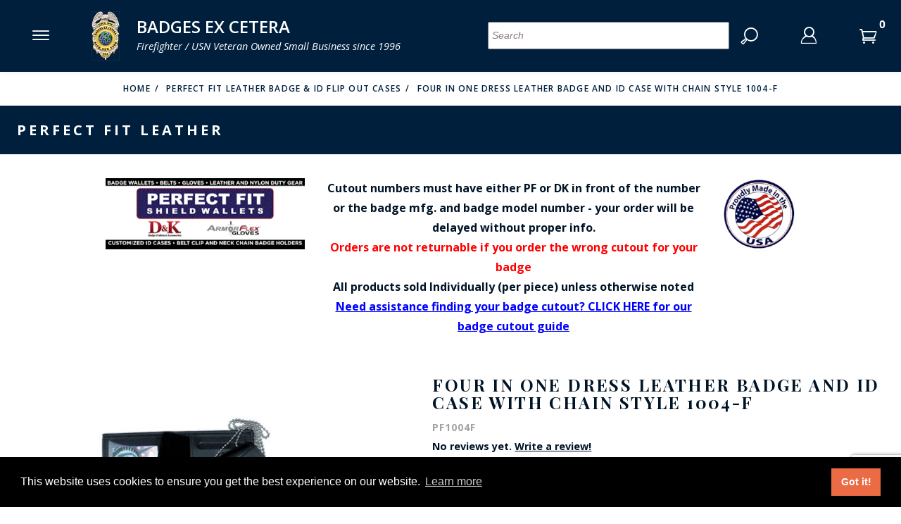

--- FILE ---
content_type: text/html; charset=utf-8
request_url: https://www.badges-etc.com/product/PF1004F.html
body_size: 28933
content:
<!DOCTYPE html><html lang="en" class="no-js fonts-loaded" xmlns:fb="http://ogp.me/ns/fb#"><head><title>Four in One Dress Leather Badge and ID Case with Chain Style 1004-F: Badges Ex Cetera</title><meta property="og:title" content="Four in One Dress Leather Badge and ID Case with Chain Style 1004-F"><meta property="og:type" content="product"><meta property="og:image" content="https://www.badges-etc.com/mm5/graphics/00000001/1004-F.jpg"><meta property="og:url" content="https://www.badges-etc.com/product/PF1004F.html"><meta property="og:site_name" content="Badges Ex Cetera"><meta property="og:description" content="Check out the deal on Four in One Dress Leather Badge and ID Case with Chain Style 1004-F at Badges Ex Cetera"><meta property="og:locale" content="en_US"><meta property="product:category" content="Perfect Fit Leather Badge & ID Flip Out Cases" /><meta property="product:retailer_item_id" content="PF1004F" /> <meta property="product:price:currency" content="USD" /><meta property="product:condition" content="new" /><meta property="product:availability" content="in stock" /><meta property="product:price:amount" content="42.98" /><meta property="product:availability" content="in stock" /><meta name="twitter:card" content="summary_large_image"><meta name="twitter:site" content="@badgesetc"><meta name="twitter:creator" content="@badgesetc"><meta name="twitter:url" content="https://www.badges-etc.com/product/PF1004F.html"><meta name="twitter:title" content="Four in One Dress Leather Badge and ID Case with Chain Style 1004-F"><meta name="twitter:description" content="Check out the deal on Four in One Dress Leather Badge and ID Case with Chain Style 1004-F at Badges Ex Cetera"><meta name="twitter:image" content="https://www.badges-etc.com/mm5/graphics/00000001/1004-F.jpg"><meta name="twitter:image:alt" content="Four in One Dress Leather Badge and ID Case with Chain Style 1004-F"><script type="text/javascript">
var MMThemeBreakpoints =
[
{
"code":	"mobile",
"name":	"Mobile",
"start":	{
"unit": "px",
"value": ""
}
,
"end":	{
"unit": "em",
"value": "39.999"
}
}
,{
"code":	"tablet",
"name":	"Tablet",
"start":	{
"unit": "px",
"value": ""
}
,
"end":	{
"unit": "em",
"value": "59.999"
}
}
];
</script>
<script type="text/javascript">
var json_url = "https:\/\/www.badges-etc.com\/mm5\/json.mvc\u003F";
var json_nosessionurl = "https:\/\/www.badges-etc.com\/mm5\/json.mvc\u003F";
var Store_Code = "badges";
</script>
<script type="text/javascript" src="https://www.badges-etc.com/mm5/clientside.mvc?T=d91f3c4f&amp;Filename=ajax.js" integrity="sha512-hBYAAq3Edaymi0ELd4oY1JQXKed1b6ng0Ix9vNMtHrWb3FO0tDeoQ95Y/KM5z3XmxcibnvbVujqgLQn/gKBRhA==" crossorigin="anonymous"></script>
<script type="text/javascript" src="https://www.badges-etc.com/mm5/clientside.mvc?T=d91f3c4f&amp;Filename=runtime_ui.js" integrity="sha512-ZIZBhU8Ftvfk9pHoUdkXEXY8RZppw5nTJnFsMqX+3ViPliSA/Y5WRa+eK3vIHZQfqf3R/SXEVS1DJTjmKgVOOw==" crossorigin="anonymous"></script>
<script type="text/javascript" src="https://www.badges-etc.com/mm5/clientside.mvc?T=d91f3c4f&amp;Module_Code=cmp-cssui-searchfield&amp;Filename=runtime.js" integrity="sha512-GT3fQyjPOh3ZvhBeXjc3+okpwb4DpByCirgPrWz6TaihplxQROYh7ilw9bj4wu+hbLgToqAFQuw3SCRJjmGcGQ==" crossorigin="anonymous"></script>
<script type="text/javascript">
var MMSearchField_Search_URL_sep = "https:\/\/www.badges-etc.com\/SRCH.html\u003FSearch=";
(function( obj, eventType, fn )
{
if ( obj.addEventListener )
{
obj.addEventListener( eventType, fn, false );
}
else if ( obj.attachEvent )
{
obj.attachEvent( 'on' + eventType, fn );
}
})( window, 'mmsearchfield_override', function()
{
MMSearchField.prototype.onMenuAppendHeader = function (data) {var span;span = newElement('span', {'id':'dynSRCH_header', 'class': 'x-search-preview__entry'}, null, null);span.innerHTML = "";return span;};MMSearchField.prototype.onMenuAppendItem = function (data) {var span;span = newElement('span', {'class': 'x-search-preview__entry'}, null, null);span.innerHTML = data;return span;};MMSearchField.prototype.onMenuAppendStoreSearch = function (search_value) {var item;item = newElement('div', {'id':'dynSRCH_footer', 'class': 'x-search-preview__search-all'}, null, null);item.element_text = newTextNode('Click here to see all results for "' + search_value + '"', item);if(document.getElementById("dynSRCH_header") && document.getElementById("dynSRCH_categories")) {document.getElementById("dynSRCH_header").innerHTML = document.getElementById("dynSRCH_categories").innerHTML + '<div class="row dyn-ctgy-row--heading"><div class="column whole"><b>Products</b>:</div></div>';}return item;};MMSearchField.prototype.onFocus = function () {this.element_menu.classList.toggle('x-search-preview--open');};MMSearchField.prototype.onBlur = function () {this.element_menu.classList.toggle('x-search-preview--open');};
} );
</script>
<meta charset="utf-8"><meta http-equiv="X-UA-Compatible" content="IE=edge"><meta name="viewport" content="width=device-width, initial-scale=1"><base href="https://www.badges-etc.com/mm5/" /><link rel="canonical" href="https://www.badges-etc.com/product/PF1004F.html"><meta name="description" content="perfect fit leather wallets and badge cases, badges ex cetera, single id, double id, badge wallets, citation bar holders, leather duty belts, armorflex gloves, duty belts, baton holders defense spray holders, handcuff cases, flip out case" />
<meta name="keywords" content="perfect fit leather badge case custom recessed badges ex cetera etc" />
<link rel="preconnect" href="https://fonts.gstatic.com" data-resource-group="header_init" data-resource-code="preconnect-google-fonts" /><link type="text/css" media="all" rel="stylesheet" href="https://fonts.googleapis.com/css?family=Open+Sans:400,400i,600,700|Playfair+Display:400,700&amp;display=swap" data-resource-group="header_init" data-resource-code="google-fonts" /><link rel="preconnect" href="https://connect.facebook.net" data-resource-group="header_init" data-resource-code="preconnect-facebook" /><link rel="preconnect" href="//www.google-analytics.com" data-resource-group="header_init" data-resource-code="preconnect-google-analytics" /><link href="themes/luxe/css/all.css?cssv=1662068948" rel="stylesheet" type="text/css" /><script>if (sessionStorage.fontsLoaded) {document.documentElement.classList.add('fonts-loaded');}window.addEventListener('DOMContentLoaded', function () {sessionStorage.setItem('continue_url', 'https://www.badges-etc.com/product/PF1004F.html');});</script><style type="text/css">#site-header-logo-container img {max-height:70px;height:70px;width:auto;max-width:inherit;}.ie11 .cmp-primary-navigation .off-canvas__content { flex-basis: calc(100vh - 6.5rem); }</style><!-- Facebook Pixel Code --><script>!function(f,b,e,v,n,t,s){if(f.fbq)return;n=f.fbq=function(){n.callMethod?n.callMethod.apply(n,arguments):n.queue.push(arguments)};if(!f._fbq)f._fbq=n;n.push=n;n.loaded=!0;n.version='2.0';n.queue=[];t=b.createElement(e);t.async=!0;t.src=v;s=b.getElementsByTagName(e)[0];s.parentNode.insertBefore(t,s)}(window, document,'script','https://connect.facebook.net/en_US/fbevents.js');fbq('init', '356415988237252');fbq('track', 'PageView');</script><!-- Google Tag Manager --><script>(function(w,d,s,l,i){w[l]=w[l]||[];w[l].push({'gtm.start':new Date().getTime(),event:'gtm.js'});var f=d.getElementsByTagName(s)[0],j=d.createElement(s),dl=l!='dataLayer'?'&l='+l:'';j.async=true;j.src='https://www.googletagmanager.com/gtm.js?id='+i+dl;f.parentNode.insertBefore(j,f);})(window,document,'script','dataLayer','GTM-WZRPNXV');</script><!-- End Google Tag Manager --><!-- Google Tag Manager - Data Layer --><script>window.dataLayer = window.dataLayer || []; window.dataLayer.push({'requestUri': '\/product\/PF1004F.html','canonicalUri': '\/product\/PF1004F.html','refererUri': '','pageCode': 'PROD_PF','pageType': 'other','pageName': 'Perfect Fit Leather','basketId': 'provisional','categoryCode': 'PF_DK_FLIP_OUT','categoryName': 'Perfect Fit Leather Badge \u0026 ID Flip Out Cases','productCode': 'PF1004F','checkoutStep': ''});window.dataLayer.push({'event': 'view_item','ecommerce': {'items': [{'item_name': 'Four in One Dress Leather Badge and ID Case with Chain Style 1004-F','item_id': 'PF1004F','price': '42.98','quantity': '1','currency': 'USD','item_category': 'Perfect Fit Leather Badge \u0026 ID Flip Out Cases'}]}});</script>
<link type="text/css" media="all" rel="stylesheet" integrity="sha256-lWOXBr8vqpiy3pliCN1FmPIYkHdcr8Y0nc2BRMranrA= sha384-0K5gx4GPe3B0+RaqthenpKbJBAscHbhUuTd+ZmjJoHkRs98Ms3Pm2S4BvJqkmBdh sha512-wrhf+QxqNNvI+O73Y1XxplLd/Bt2GG2kDlyCGfeByKkupyZlAKZKAHXE2TM9/awtFar6eWl+W9hNO6Mz2QrA6Q==" crossorigin="anonymous" href="https://www.badges-etc.com/mm5/json.mvc?Store_Code=badges&amp;Function=CSSResource_Output&amp;CSSResource_Code=mm-theme-styles&T=f45de5a6" data-resource-group="modules" data-resource-code="mm-theme-styles" /><script type="text/javascript" data-resource-group="modules" data-resource-code="recaptcha_v3">
(() =>
{
var script;
script	= document.createElement( 'script' );
script.src	= 'https://www.google.com/recaptcha/api.js?render=6LciIUcqAAAAAAkwp1Z6jecmkdzsqZAlV7FpPhVz';
document.documentElement.appendChild( script );
} )();
document.addEventListener( 'DOMContentLoaded', () =>
{
var form, element, elements, form_lookup;
form_lookup = new Array();
elements = document.querySelectorAll( 'form input\u005Bname\u003D\"Action\"\u005D\u005Bvalue\u003D\"ICST\"\u005D' )
for ( element of elements )
{
if ( element instanceof HTMLFormElement )	form = element;
else if ( element.form instanceof HTMLFormElement )	form = element.form;
else
{
form = null;
while ( element )
{
if ( element instanceof HTMLFormElement )
{
form = element;
break;
}
element = element.parentNode;
}
}
if ( form && ( form_lookup.indexOf( form ) === -1 ) )
{
form_lookup.push( form );
new Miva_reCAPTCHAv3_FormSubmitListener( form, 'customer_account_create' );
}
}
elements = document.querySelectorAll( 'form input\u005Bname\u003D\"Action\"\u005D\u005Bvalue\u003D\"ICSQ\"\u005D, form input\u005Bname\u003D\"Action\"\u005D\u005Bvalue\u005E\u003D\"ICSQ,\"\u005D' )
for ( element of elements )
{
if ( element instanceof HTMLFormElement )	form = element;
else if ( element.form instanceof HTMLFormElement )	form = element.form;
else
{
form = null;
while ( element )
{
if ( element instanceof HTMLFormElement )
{
form = element;
break;
}
element = element.parentNode;
}
}
if ( form && ( form_lookup.indexOf( form ) === -1 ) )
{
form_lookup.push( form );
new Miva_reCAPTCHAv3_FormSubmitListener( form, 'customer_account_quick_create' );
}
}
elements = document.querySelectorAll( 'form input\u005Bname\u003D\"Action\"\u005D\u005Bvalue\u003D\"IAFL\"\u005D' )
for ( element of elements )
{
if ( element instanceof HTMLFormElement )	form = element;
else if ( element.form instanceof HTMLFormElement )	form = element.form;
else
{
form = null;
while ( element )
{
if ( element instanceof HTMLFormElement )
{
form = element;
break;
}
element = element.parentNode;
}
}
if ( form && ( form_lookup.indexOf( form ) === -1 ) )
{
form_lookup.push( form );
new Miva_reCAPTCHAv3_FormSubmitListener( form, 'affiliate_account_create' );
}
}
elements = document.querySelectorAll( 'form input\u005Bname\u003D\"Action\"\u005D\u005Bvalue\u003D\"GDCTUS\"\u005D' )
for ( element of elements )
{
if ( element instanceof HTMLFormElement )	form = element;
else if ( element.form instanceof HTMLFormElement )	form = element.form;
else
{
form = null;
while ( element )
{
if ( element instanceof HTMLFormElement )
{
form = element;
break;
}
element = element.parentNode;
}
}
if ( form && ( form_lookup.indexOf( form ) === -1 ) )
{
form_lookup.push( form );
new Miva_reCAPTCHAv3_FormSubmitListener( form, 'send_contact_email' );
}
}
} );
class Miva_reCAPTCHAv3_FormSubmitListener
{
#form;
#submitting;
#event_submit;
#original_submit;
#recaptcha_action;
#event_fallback_submit;
constructor( form, recaptcha_action )
{
this.#form	= form;
this.#submitting	= false;
this.#original_submit	= form.submit;
this.#recaptcha_action	= recaptcha_action;
this.#event_fallback_submit	= () => { this.#form.submit(); };
this.#event_submit	= ( e ) =>
{
e.stopImmediatePropagation();
e.preventDefault();
//
// Trigger overwritten submit to build reCAPTCHAv3 response, where the original
// form submit will be restored in the callback and the "submit" listener removed.
//
this.#form.submit();
}
this.#form.submit	= () =>
{
if ( this.#submitting )
{
return;
}
this.#submitting = true;
Miva_reCAPTCHAv3_Submit( this.#recaptcha_action, ( token ) =>
{
var input_response;
this.#submitting	= false;
input_response	= document.createElement( 'input' );
input_response.type	= 'hidden';
input_response.name	= 'reCAPTCHAv3_Response';
input_response.value	= token;
this.#form.submit	= this.#original_submit;
this.#form.removeEventListener( 'submit', this.#event_submit, { capture: true } );
this.#form.appendChild( input_response );
if ( this.#form.requestSubmit )
{
this.#form.requestSubmit();
}
else
{
this.#form.addEventListener( 'submit', this.#event_fallback_submit );
this.#form.dispatchEvent( new Event( 'submit', { bubbles: true, cancelable: true } ) );
this.#form.removeEventListener( 'submit', this.#event_fallback_submit );
}
} );
};
this.#form.addEventListener( 'submit', this.#event_submit, { capture: true } );
}
}
function Miva_reCAPTCHAv3_Submit( recaptcha_action, callback )
{
try
{
grecaptcha.ready( () => {
try
{
grecaptcha.execute( '6LciIUcqAAAAAAkwp1Z6jecmkdzsqZAlV7FpPhVz', { action: recaptcha_action } ).then( ( token ) => {
callback( token );
} );
}
catch ( e )
{
setTimeout( () => callback( 'recaptcha failed' ) );
}
} );
}
catch ( e )
{
setTimeout( () => callback( 'recaptcha failed' ) );
}
}
</script><script type="text/javascript" data-resource-group="head_tag" data-resource-code="settings">/*** Theme Path including Branch folder*/theme_path = 'themes/luxe/';(mivaJS => {mivaJS.branchTemplateFolder = '';mivaJS.MivaVersion = '10.13.02';mivaJS.ReadyTheme = theme_path.split('/').reverse()[1];mivaJS.ReadyThemeVersion = '0.1.00';mivaJS.Store_Code = 'badges';mivaJS.Product_Code = 'PF1004F';mivaJS.Product_ID = '332';mivaJS.Category_Code = 'PF_DK_FLIP_OUT';mivaJS.Category_ID = '162';mivaJS.Customer_Login = '';mivaJS.Page = 'PROD_PF';mivaJS.BASK_URI = 'https://www.badges-etc.com/BASK.html';mivaJS.CHECKOUT_URI = 'https://www.badges-etc.com/OINF.html';mivaJS.Screen = 'PROD';mivaJS.Secure_sessionurl = 'https:\/\/www.badges-etc.com\/mm5\/merchant.mvc\u003F';mivaJS.GDisTestUser = false;mivaJS.miniBasket = {closeOnBackground: true,closeOnEsc: true,use: true};mivaJS.showPassword = {useIcon: true};})(window.mivaJS || (window.mivaJS = {}));</script><script type="text/javascript" src="https://www.badges-etc.com/mm5/clientside.mvc?T=d91f3c4f&amp;Filename=runtime.js" integrity="sha512-EiU7WIxWkagpQnQdiP517qf12PSFAddgl4rw2GQi8wZOt6BLZjZIAiX4R53VP0ePnkTricjSB7Edt1Bef74vyg==" crossorigin="anonymous"></script><script type="text/javascript" src="https://www.badges-etc.com/mm5/clientside.mvc?T=d91f3c4f&amp;Filename=MivaEvents.js" integrity="sha512-bmgSupmJLB7km5aCuKy2K7B8M09MkqICKWkc+0w/Oex2AJv3EIoOyNPx3f/zwF0PZTuNVaN9ZFTvRsCdiz9XRA==" crossorigin="anonymous"></script><script type="text/javascript" src="https://www.badges-etc.com/mm5/clientside.mvc?T=d91f3c4f&amp;Filename=AttributeMachine.js" integrity="sha512-e2qSTe38L8wIQn4VVmCXg72J5IKMG11e3c1u423hqfBc6VT0zY/aG1c//K/UjMA6o0xmTAyxRmPOfEUlOFFddQ==" crossorigin="anonymous"></script><script>AttributeMachine.prototype.Generate_Discount = function (discount) {var discount_div;discount_div = document.createElement('div');discount_div.innerHTML = discount.descrip + ': ' + discount.formatted_discount;return discount_div;};AttributeMachine.prototype.Generate_Swatch = function (product_code, attribute, option) {var swatch = document.createElement('li'),img = document.createElement('img');img.src = option.image;img.setAttribute('alt', option.prompt);img.setAttribute('title', option.prompt);swatch.setAttribute('data-code', option.code);swatch.setAttribute('data-color', option.prompt);swatch.appendChild(img);return swatch;};AttributeMachine.prototype.Swatch_Click = function(input, attribute, option) {var i,swatchNameElement = document.querySelector('[data-hook="swatch-name"]');for (i = 0; i < input.select.options.length; i++) {if (input.select.options[i].value == option.code) {input.select.selectedIndex = i;}}if (attribute.inventory) {this.Attribute_Changed(input);}swatchNameElement.innerHTML = option.prompt;};</script><script type="text/javascript" src="https://www.badges-etc.com/mm5/clientside.mvc?T=d91f3c4f&amp;Filename=ImageMachine.js" integrity="sha512-luSn6atUPOw8U8HPV927zNVkcbbDcvbAlaSh/MEWznSCrOzPC2iQVeXSwLabEEn43FBmR6lKN0jhsWKmJR4n1Q==" crossorigin="anonymous"></script><script>(function () {/*** This is a 'CustomEvent()' polyfill for IE 9-11 to generate the proper thumbnails.* https://developer.mozilla.org/en-US/docs/Web/API/CustomEvent/CustomEvent*/if (typeof window.CustomEvent === "function") return false;function CustomEvent(event, params) {params = params || {bubbles: false, cancelable: false, detail: undefined};var evt = document.createEvent('CustomEvent');evt.initCustomEvent(event, params.bubbles, params.cancelable, params.detail);return evt;}CustomEvent.prototype = window.Event.prototype;window.CustomEvent = CustomEvent;})();var gallery = [],thumbnailIndex = 0;generate_thumbnail_event = new CustomEvent('ImageMachine_Generate_Thumbnail');ImageMachine.prototype.ImageMachine_Generate_Thumbnail = function (thumbnail_image, main_image, closeup_image, type_code) {var thumbnail,img;thumbnail = document.createElement('div');thumbnail.className = 'thumbnail-img-wrap';thumbnail.setAttribute('data-index', thumbnailIndex++);if (typeof(thumbnail_image) == 'string' && thumbnail_image.length > 0) {img = document.createElement('img');img.src = thumbnail_image; img.title = "Click to see this image";thumbnail.appendChild(img);};var gallery_image = (typeof(closeup_image) == 'string' && closeup_image.length > 0) ? closeup_image : main_image;gallery.push({src: gallery_image,title: 'Four in One Dress Leather Badge and ID Case with Chain Style 1004-F'});document.dispatchEvent(generate_thumbnail_event);return thumbnail;};</script></head><body data-pgtmplcode="PROD_PF" data-pcode="PF1004F" data-pid="332" id="js-PROD" class="t-product-page prod_pf PF1004F"><!-- Facebook NoScript Pixel Code --><noscript><img height="1" width="1" style="display:none" src="https://www.facebook.com/tr?id=356415988237252&ev=PageView&noscript=1"/></noscript><!-- Google Tag Manager (noscript) --><noscript><iframe src="https://www.googletagmanager.com/ns.html?id=GTM-WZRPNXV" height="0" width="0" style="display:none;visibility:hidden"></iframe></noscript><script id="global_jQuery_CDN" type="text/javascript" src="https://ajax.googleapis.com/ajax/libs/jquery/3.4.1/jquery.min.js"></script><!--[if lt IE 10]> <p class="message message--info message--update-browser"><a href="#" class="message__close" data-hook="message__close">&times;</a>You are using an <strong>outdated</strong> browser.<br />Please <a href="http://browsehappy.com/" target="_blank" rel="nofollow">upgrade your browser</a> to improve your experience.</p> <![endif]--><nav class="cmp-primary-navigation off-canvas" data-hook="cmp-primary-navigation off-canvas"><div class="bg--blue color--white font--uppercase off-canvas__wrap"><div class="off-canvas__header h-align-right"><button class="bg--transparent h-nb h-np off-canvas__close icon--cross" data-hook="close-off-canvas"></button></div><div class="off-canvas__content"><ul class="cmp-primary-navigation__menu" data-hook="cmp-primary-navigation__menu"><li class="cmp-primary-navigation__title"><span>Menu</span></li><li class="has-children" data-hook="has-child-menu"><a href="https://www.badges-etc.com/category/SMITH_WARREN.html" target="_self">Smith &amp; Warren</a><ul class="is-hidden"><li class="show-previous cmp-primary-navigation__title" data-hook="show-previous-menu"><span>Menu</span></li><li ><a href="https://www.badges-etc.com/category/Smith_Warren_USA_250th.html" target="_self">USA 250th Anniversary</a></li><li ><a href="https://www.badges-etc.com/category/Smith_Warren_9/11_25th_Anniversary.html" target="_self">9/11 25th Anniversary</a></li><li ><a href="https://www.badges-etc.com/category/Badge_Express.html" target="_self">Badge Express - 5 business day production</a></li><li ><a href="https://www.badges-etc.com/category/SW_NamePlate_Expree.html" target="_self">Nameplate Express - 3 business days</a></li><li ><a href="https://www.badges-etc.com/CUSTOM_BADGE.html" target="_self">Visual Badge Product Builder</a></li><li ><a href="https://www.badges-etc.com/flexible_badges.html" target="_self">Flex Badges</a></li><li class="has-children" data-hook="has-child-menu"><a href="https://www.badges-etc.com/category/SMITH_WARREN.html" target="_self">Badges - View All</a><ul class="is-hidden"><li class="show-previous cmp-primary-navigation__title" data-hook="show-previous-menu"><span>Menu</span></li><li><a href="https://www.badges-etc.com/category/Badge_Express.html" target="_self">Badge Express - 5 day production</a></li><li><a href="https://www.badges-etc.com/category/SMITH_WARREN_Sunburst.html" target="_self">Sunburst</a></li><li><a href="https://www.badges-etc.com/category/SMITH_WARREN_Shield_no_eagle.html" target="_self">Shield with no eagle</a></li><li>Fire &amp; Maltese Shields</li><li><a href="https://www.badges-etc.com/category/SMITH_WARREN_Shield_eagle_top.html" target="_self">Eagle topped shields</a></li><li><a href="https://www.badges-etc.com/category/SMITH_WARREN_Oval_Badges.html" target="_self">Oval</a></li><li><a href="https://www.badges-etc.com/category/SMITH_WARREN_Reversed_Panel_Badges.html" target="_self">Reversed Enamel Panel Badges</a></li><li><a href="https://www.badges-etc.com/category/SMITH_WARREN_Star_Badges.html" target="_self">Stars</a></li><li>Hat</li><li>Badge of Life</li><li><a href="https://www.badges-etc.com/category/SW_Weyhing_Brothers.html" target="_self">Weyhing Brothers</a></li><li>American Pride</li><li><a href="https://www.badges-etc.com/category/swfamilybadges.html" target="_self">Miniature - family badges</a></li><li>International</li><li>Memorial badges</li><li><a href="https://www.badges-etc.com/category/SMITH_WARREN_ORNAMENTS.html" target="_self">Family Ornament badges</a></li></ul></li><li ><a href="https://www.badges-etc.com/category/SMITH_WARREN_Pink_Badges.html" target="_self">Breast Cancer Awareness - Pink Badges</a></li><li ><a href="https://www.badges-etc.com/category/SMITH_WARREN_Blue_Badges.html" target="_self">Autism Awareness - Blue Badges</a></li><li class="has-children" data-hook="has-child-menu"><a href="https://www.badges-etc.com/category/Commendationbars_SW.html" target="_self">Service Award Bars</a><ul class="is-hidden"><li class="show-previous cmp-primary-navigation__title" data-hook="show-previous-menu"><span>Menu</span></li><li><a href="https://www.badges-etc.com/category/Commendationbars_SW.html" target="_self">Service Award Bars - 1 3/8&quot; slide holder</a></li><li><a href="https://www.badges-etc.com/category/Commendationbars_Enameled_SW.html" target="_self">Service Award Bars - 1 7/8&quot;</a></li><li><a href="https://www.badges-etc.com/category/Commendationbars_SW.html" target="_self">View All</a></li></ul></li><li ><a href="https://www.badges-etc.com/category/Commendationbars_Holders_SAB_SW.html" target="_self">Commendation Bars - 1 3/8&quot; slide holder</a></li><li ><a href="https://www.badges-etc.com/category/TV_REPLICA.html" target="_self">Replica Badges from TV Series</a></li><li ><a href="https://www.badges-etc.com/category/SMITH_WARREN_MEDALS.html" target="_self">Medals</a></li><li ><a href="merchant.mvc?Screen=custom_badge&amp;Store_Code=badges" target="_self">Collar Insignia</a></li><li ><a href="https://www.badges-etc.com/category/SMITH_WARREN_NAMEPLATES_TIE.html" target="_self">Nameplates &amp; Tie Bars</a></li><li ><a href="https://www.badges-etc.com/CUSTOM_BADGE.html" target="_self">Awards</a></li><li ><a href="https://www.badges-etc.com/category/COVID19_SW.html" target="_self">COVID-19 products</a></li><li ><a href="https://www.badges-etc.com/category/SMITH_WARREN_september911.html" target="_self">9-11 - 20th Anniversary Remembrance Collection</a></li><li ><a href="https://www.badges-etc.com/category/SMITH_WARREN.html" target="_self">View All Smith &amp; Warren Products</a></li><li ><a href="https://www.smithwarren.com/warranty" target="_blank">Smith &amp; Warren Warranty Explained</a></li><li ><a href="https://www.badges-etc.com/CATALOGS_SW.html" target="_self">Catalogs</a></li><li ><a href="https://www.badges-etc.com/product/GiftCertificate.html" target="_self">Gift Certificate</a></li><li >Badge Studio - custom design service</li></ul></li><li class="has-children" data-hook="has-child-menu"><a href="https://www.badges-etc.com/category/HOOK_FAST.html" target="_self">Hook Fast Specialties</a><ul class="is-hidden"><li class="show-previous cmp-primary-navigation__title" data-hook="show-previous-menu"><span>Menu</span></li><li ><a href="https://www.badges-etc.com/category/HOOK_FAST.html" target="_self">View All Hook - Fast Products</a></li><li ><a href="https://www.badges-etc.com/HOOKFAST-Design-A-Badge.html" target="_self">Hook Fast Specialties Product Builder</a></li><li ><a href="https://www.badges-etc.com/product/GiftCertificate.html" target="_self">Gift Certificate</a></li><li ><a href="https://www.badges-etc.com/category/Quick_Ship_HF.html" target="_self">Quick Ship Program</a></li><li class="has-children" data-hook="has-child-menu"><a href="https://www.badges-etc.com/category/badges.html" target="_self">Badges</a><ul class="is-hidden"><li class="show-previous cmp-primary-navigation__title" data-hook="show-previous-menu"><span>Menu</span></li><li><a href="https://www.badges-etc.com/category/b-eagles.html" target="_self">Shield</a></li><li><a href="https://www.badges-etc.com/category/maltesecross.html" target="_self">Maltese Cross</a></li><li><a href="https://www.badges-etc.com/category/HF_Star_Badges.html" target="_self">Star</a></li><li><a href="https://www.badges-etc.com/category/b-oval.html" target="_self">Round &amp; Oval</a></li><li><a href="https://www.badges-etc.com/category/HF_Transportation_Badges.html" target="_self">Transportation</a></li><li><a href="https://www.badges-etc.com/category/HF_Mini_Family.html" target="_self">Miniature &amp; Family</a></li><li><a href="https://www.badges-etc.com/category/QS_Stock_Badges.html" target="_self">Stock</a></li></ul></li><li class="has-children" data-hook="has-child-menu"><a href="https://www.badges-etc.com/category/HF_NamePlates.html" target="_self">Name Plates</a><ul class="is-hidden"><li class="show-previous cmp-primary-navigation__title" data-hook="show-previous-menu"><span>Menu</span></li><li><a href="https://www.badges-etc.com/category/HF_NamePlates.html" target="_self">All nameplates</a></li></ul></li><li ><a href="https://www.badges-etc.com/category/Commendationbars_HF.html" target="_self">Commendation Bars</a></li><li class="has-children" data-hook="has-child-menu"><a href="https://www.badges-etc.com/category/emblems.html" target="_self">Collar Ornaments / Insignia</a><ul class="is-hidden"><li class="show-previous cmp-primary-navigation__title" data-hook="show-previous-menu"><span>Menu</span></li></ul></li><li class="has-children" data-hook="has-child-menu"><a href="https://www.badges-etc.com/category/Commendationbars_HF.html" target="_self">Rank Insignia</a><ul class="is-hidden"><li class="show-previous cmp-primary-navigation__title" data-hook="show-previous-menu"><span>Menu</span></li></ul></li><li ><a href="https://www.badges-etc.com/category/gm-tieclasps.html" target="_self">Tie Clasp</a></li><li ><a href="https://www.badges-etc.com/CATALOGS_HF.html" target="_self">Catalogs &amp; Price List</a></li></ul></li><li class="has-children" data-hook="has-child-menu"><a href="https://www.badges-etc.com/category/VH_BLACKINTON.html" target="_self">VH Blackinton</a><ul class="is-hidden"><li class="show-previous cmp-primary-navigation__title" data-hook="show-previous-menu"><span>Menu</span></li><li ><a href="https://www.badges-etc.com/category/VH_BLACKINTON.html" target="_self">View All Blackinton products</a></li><li ><a href="https://www.badges-etc.com/product/GiftCertificate.html" target="_self">Gift Certificate</a></li><li ><a href="https://www.badges-etc.com/category/VHB_Awareness_Unlimited_Coloring.html" target="_self">Awareness Unlimited Coloring Badges</a></li><li class="has-children" data-hook="has-child-menu"><a href="https://www.badges-etc.com/category/VHB_FlexBadge.html" target="_self">Flex Badge</a><ul class="is-hidden"><li class="show-previous cmp-primary-navigation__title" data-hook="show-previous-menu"><span>Menu</span></li><li><a href="https://www.badges-etc.com/category/VHB_FlexBadge_Shield.html" target="_self">Flex Badge Shield</a></li><li><a href="https://www.badges-etc.com/category/VHB_FlexBadge_Oval.html" target="_self">Flex Badge Oval</a></li><li><a href="https://www.badges-etc.com/category/VHB_FlexBadge_Stars.html" target="_self">Flex Badge Stars</a></li><li><a href="https://www.badges-etc.com/category/VHB_FlexBadge_Maltese_Cross.html" target="_self">Flex Badge Maltese Cross</a></li><li><a href="https://www.badges-etc.com/category/VHB_Flex_Name_Bars.html" target="_self">Flex Name Bars</a></li><li><a href="https://www.badges-etc.com/category/VHB_Flex_Name_Bars.html" target="_self">Flex Flags</a></li><li><a href="https://www.badges-etc.com/category/VHB_FlexBadge.html" target="_self">Flex Badge - View All</a></li></ul></li><li class="has-children" data-hook="has-child-menu"><a href="https://www.badges-etc.com/category/VH_BLACKINTON.html" target="_self">Badges - View All</a><ul class="is-hidden"><li class="show-previous cmp-primary-navigation__title" data-hook="show-previous-menu"><span>Menu</span></li><li><a href="https://www.badges-etc.com/category/VHB-Badge-Quick_Ship.html" target="_self">Quick Ship badges</a></li><li><a href="https://www.badges-etc.com/category/VHB-Badge-with-eagle.html" target="_self">Badges with eagles</a></li><li><a href="https://www.badges-etc.com/category/VHB-Badge-Oval.html" target="_self">Oval badges</a></li><li><a href="https://www.badges-etc.com/category/VHB-Badge-without-eagle.html" target="_self">Badges without eagles</a></li><li><a href="https://www.badges-etc.com/category/VHB-Badge-5_pt_star.html" target="_self">5-point star badges</a></li><li><a href="https://www.badges-etc.com/category/VHB-Badge-7_8_point_star.html" target="_self">7 &amp; 8 point star badges</a></li><li><a href="https://www.badges-etc.com/category/VHB-Badge-Maltese_Cross.html" target="_self">Maltese cross badges</a></li><li><a href="https://www.badges-etc.com/category/VHB-Badge-Cancer_Awareness.html" target="_self">Pink badges</a></li><li><a href="https://www.badges-etc.com/category/VHB-StockBadges.html" target="_self">In - Stock badges</a></li><li><a href="https://www.badges-etc.com/category/VHB-Badge-Miniature.html" target="_self">Mini badges</a></li><li><a href="https://www.badges-etc.com/category/VHB-Badge-Hat_Cap.html" target="_self">Hat &amp; Cap badges</a></li></ul></li><li class="has-children" data-hook="has-child-menu"><a href="https://www.badges-etc.com/category/VH_BLACKINTON_INSTOCK_PRODUCTS.html" target="_self">In- Stock Products</a><ul class="is-hidden"><li class="show-previous cmp-primary-navigation__title" data-hook="show-previous-menu"><span>Menu</span></li><li><a href="https://www.badges-etc.com/category/VHB-StockBadges.html" target="_self">In stock badges</a></li><li><a href="https://www.badges-etc.com/category/VHB-StockCollar.html" target="_self">In - Stock Insignia</a></li><li><a href="https://www.badges-etc.com/category/VHB-Rank_Stock.html" target="_self">In - Stock Rank Insignia</a></li><li><a href="https://www.badges-etc.com/category/VHB-StockCombar.html" target="_self">In - Stock Commendation bars</a></li><li><a href="https://www.badges-etc.com/category/VHB-StockLANCombos.html" target="_self">In - Stock Letter combos</a></li><li><a href="https://www.badges-etc.com/category/VHB-StockTie.html" target="_self">In - Stock Tie bars / tie tacs</a></li><li><a href="https://www.badges-etc.com/category/VHB-StockMisc.html" target="_self">In - Stock gift items</a></li></ul></li><li class="has-children" data-hook="has-child-menu"><a href="https://www.badges-etc.com/category/VHB-Combar.html" target="_self">Commendation Bars</a><ul class="is-hidden"><li class="show-previous cmp-primary-navigation__title" data-hook="show-previous-menu"><span>Menu</span></li><li><a href="https://www.badges-etc.com/category/VH_BLACKINTON_ENAMELED_BARS.html" target="_self">Enameled bars</a></li><li><a href="https://www.badges-etc.com/category/VH_BLACKINTON_CAB_BARS.html" target="_self">CAB Slide bars</a></li><li><a href="https://www.badges-etc.com/category/VH_BLACKINTON_ENGRAVED_BARS.html" target="_self">Engraved bars</a></li><li><a href="https://www.badges-etc.com/category/VHB-StockCombar.html" target="_self">In - stock bars</a></li><li><a href="https://www.badges-etc.com/category/VH_BLACKINTON_CLOTH_BARS.html" target="_self">Cloth ribbons</a></li><li><a href="https://www.badges-etc.com/category/VH_BLACKINTON_RECOGNITION_AWARDS.html" target="_self">Recognition bars</a></li><li><a href="https://www.badges-etc.com/category/VHB-HandgunBars.html" target="_self">Handgun title Bars</a></li><li><a href="https://www.badges-etc.com/category/VHB-InstructorBars.html" target="_self">Instructor title Bars</a></li><li><a href="https://www.badges-etc.com/category/VHB-PistolBars.html" target="_self">Pistol title bars</a></li><li><a href="https://www.badges-etc.com/category/VHB-RevolverBars.html" target="_self">Revolver title bars</a></li><li><a href="https://www.badges-etc.com/category/VHB-SharpshooterBars.html" target="_self">Sharpshooter title Bars</a></li><li><a href="https://www.badges-etc.com/category/VHB-ShotgunBars.html" target="_self">Shotgun title Bars</a></li><li><a href="https://www.badges-etc.com/category/VHB-MiscBars.html" target="_self">Misc title Bars</a></li></ul></li><li ><a href="https://www.badges-etc.com/category/VH_BLACKINTON.html" target="_self">Insignia</a></li><li ><a href="https://www.badges-etc.com/category/VHB-Leather.html" target="_self">Strong Leather</a></li><li ><a href="https://www.badges-etc.com/category/VHB-Nameplates.html" target="_self">Name Bars</a></li><li ><a href="https://www.badges-etc.com/category/VHB-Medals.html" target="_self">Medals</a></li><li ><a href="https://www.badges-etc.com/category/VHB_BLACKINTON_ACCESSORIES_GIFTS.html" target="_self">Accessories &amp; Gift products</a></li><li ><a href="https://www.badges-etc.com/category/VHB_BLACKINTON_REGALIA.html" target="_self">Fraternal Regalia products</a></li><li ><a href="https://www2.blackinton.com/warranty/" target="_blank">VH Blackinton warranty Explained</a></li></ul></li><li class="has-children" data-hook="has-child-menu"><a href="https://www.badges-etc.com/category/PF_DK.html" target="_self">Perfect Fit / D&amp;K Leather</a><ul class="is-hidden"><li class="show-previous cmp-primary-navigation__title" data-hook="show-previous-menu"><span>Menu</span></li><li ><a href="https://www.badges-etc.com/category/PF_DK.html" target="_self">View All</a></li><li ><a href="https://www.badges-etc.com/product/GiftCertificate.html" target="_self">Gift Certificate</a></li><li ><a href="https://www.badges-etc.com/category/PF_DK_ID_WALLETS.html" target="_self">Badge / ID Wallets</a></li><li ><a href="https://www.badges-etc.com/category/PF_DK_BadgeIDCases.html" target="_self">Badge / ID Cases</a></li><li ><a href="https://www.badges-etc.com/category/PF_DK_FLIP_OUT.html" target="_self">Badge / ID Flip Out Cases</a></li><li ><a href="https://www.badges-etc.com/category/PF_DK_DOUBLE_ID_CASES.html" target="_self">Badge &amp; Double ID Cases</a></li><li ><a href="https://www.badges-etc.com/category/PF_DK_BELT_NECK.html" target="_self">Belt Clip &amp; Around-Neck</a></li><li ><a href="https://www.badges-etc.com/category/PF_DK_BELTS.html" target="_self">Duty Belts</a></li><li ><a href="https://www.badges-etc.com/category/PF_DK_BELTS.html" target="_self">Garrison Belts</a></li><li ><a href="https://www.badges-etc.com/category/PF_DK_KEY_HOLDERS.html" target="_self">Key Holders</a></li><li ><a href="https://www.badges-etc.com/category/PF_DK_FLASHLIGHT_DEFENSE_HOLDERS.html" target="_self">Flashlight Holders</a></li><li ><a href="https://www.badges-etc.com/category/PF_DK_FLASHLIGHT_DEFENSE_HOLDERS.html" target="_self">Flashlight &amp; Defense Spray Holders</a></li><li ><a href="https://www.badges-etc.com/category/PF_DK_BATON_HOLDERS.html" target="_self">Baton Holders</a></li><li ><a href="https://www.badges-etc.com/category/PF_DK_HANDCUFF_HOLDERS.html" target="_self">Handcuff Holders</a></li><li ><a href="https://www.badges-etc.com/category/PF_DK_RADIO_HOLDERS.html" target="_self">Radio Holders</a></li><li ><a href="https://www.badges-etc.com/category/PF_DK_GLOVE_HOLDERS.html" target="_self">Glove Holders</a></li><li ><a href="https://www.badges-etc.com/category/PF_DK_ACCESSORIES.html" target="_self">Accessories</a></li><li ><a href="https://www.badges-etc.com/category/PF_DK_NYLON_DUTY.html" target="_self">Nylon Duty Belts</a></li><li ><a href="https://www.badges-etc.com/category/PF_DK_NYLON_DUTY.html" target="_self">Nylon Duty Items</a></li><li ><a href="https://www.badges-etc.com/category/PFGear_Bags.html" target="_self">Firefighter Gear</a></li><li ><a href="https://www.badges-etc.com/category/PFGear_Bags.html" target="_self">Gear Bags</a></li><li ><a href="https://www.badges-etc.com/category/PF_DK_ARMORFLEX_GLOVES.html" target="_self">Public Safety Gloves</a></li></ul></li><li ><a href="https://www.badges-etc.com/category/Strong_Leather.html" target="_self">Strong Leather</a></li><li class="has-children" data-hook="has-child-menu"><a href="https://www.badges-etc.com/category/Reeves.html" target="_self">Reeves Company</a><ul class="is-hidden"><li class="show-previous cmp-primary-navigation__title" data-hook="show-previous-menu"><span>Menu</span></li><li ><a href="https://www.badges-etc.com/category/Reeves.html" target="_self">View All</a></li><li ><a href="https://www.badges-etc.com/product/GiftCertificate.html" target="_self">Gift Certificate</a></li></ul></li><li ><a href="https://www.badges-etc.com/product/S561_COLAFD.html" target="_self">County of Los Angles Fire Badges</a></li><li ><a href="https://www.badges-etc.com/product/S561_COLAFD_Lifeguard.html" target="_self">County of Los Angeles Lifeguard badges</a></li><li ><a href="https://www.badges-etc.com/category/CCFR.html" target="_self">Corpus Christi Fire Department</a></li><li ><a href="https://www.badges-etc.com/category/e-government.html" target="_self">Government | Federal | Military</a></li><li class="has-children" data-hook="has-child-menu"><a href="https://www.badges-etc.com/category/e-government.html" target="_self">Replica / Duplicate badges</a><ul class="is-hidden"><li class="show-previous cmp-primary-navigation__title" data-hook="show-previous-menu"><span>Menu</span></li><li ><a href="https://www.badges-etc.com/product/S561_COLAFD.html" target="_self">CoLAFD badges</a></li><li ><a href="https://www.badges-etc.com/product/Emergency_51_174.html" target="_self">Emergency TV Series</a></li><li ><a href="https://www.badges-etc.com/product/Baywatch_Lifeguard.html" target="_self">Baywatch TV Series</a></li><li ><a href="https://www.badges-etc.com/product/Eureka_Sheriff.html" target="_self">Eureka Sheriff TV Series</a></li><li ><a href="https://www.badges-etc.com/product/Arcadia_Sheriff.html" target="_self">Arcadia TV Series</a></li><li ><a href="https://www.badges-etc.com/product/S130_Purgatory_Sheriff.html" target="_self">Purgatory TV Series</a></li></ul></li><li ><a href="https://www.badges-etc.com/product/GiftCertificate.html" target="_self">Gift Certificate</a></li><li ><a href="/blog" target="_blank">Blog</a></li></ul></div><ul class="off-canvas__footer cmp-primary-navigation__social"><li><a class="icon--facebook" href="https://www.facebook.com/badgesetc" title="Facebook" target="_blank"></a></li><li><a class="icon--twitter" href="https://www.twitter.com/badgesetc" title="Twitter" target="_blank"></a></li><li><a class="icon--instagram" href="https://www.instagram.com/badgesetc/" title="Instagram" target="_blank"></a></li></ul></div></nav><!-- end .cmp-primary-navigation --><div id="global_my_account" class="readytheme-contentsection">
<section class="cmp-my-account off-canvas" data-hook="cmp-my-account off-canvas"><div class="bg--blue color--white font--uppercase off-canvas__wrap off-canvas--right"><header class="off-canvas__header"><a style="flex-grow:1;" class="color--gray font--small font--uppercase no-decoration " data-hook="toggle-off-canvas" data-target="cmp-my-account" data-direction="right" href="https://www.badges-etc.com/LOGN.html">Log In</a><a style="flex-grow:1;" class="color--gray font--small font--uppercase no-decoration is--active" data-hook="toggle-off-canvas" data-target="cmp-mini-basket" data-direction="right" href="https://www.badges-etc.com/BASK.html">Cart</a><button style="flex-grow:1;" class="bg--transparent h-nb h-np off-canvas__close icon--cross" data-hook="close-off-canvas"><span class="h-visually-hidden">Close</span></button></header><div class="off-canvas__content"><form name="sidebar_login" role="form" method="post" action="https://www.badges-etc.com/ACLN.html" autocomplete="off"><div class="color--gray font--uppercase h-align-center">Log In</div><hr><input tabindex="-1" type="hidden" name="Action" value="LOGN" /><input tabindex="-1" type="hidden" name="from" value="sidebar_login" /><input tabindex="-1" type="hidden" name="nb" value="1" /><div class="cmp-my-account__form-row"><label for="lf_Customer_LoginEmail" class="h-visually-hidden">Enter your login email</label><input style="width:98%" class="font--uppercase input--large cmp-my-account__input" id="lf_Customer_LoginEmail" name="Customer_LoginEmail" type="email" value="" autocomplete="email" placeholder="Email" required></div><div class="cmp-my-account__form-row"><label for="lf_Customer_Password" class="h-visually-hidden">Enter your password</label><input style="width:98%" class="font--uppercase input--large cmp-my-account__input" id="lf_Customer_Password" name="Customer_Password" type="password" autocomplete="current-password" placeholder="Password" required></div><div class="cmp-my-account__form-row"><input type="submit" value="Log In" class="button button--block button--medium color--blue font--bold font--uppercase h-nb"></div><div class="cmp-my-account__form-row h-align-center"><a href="https://www.badges-etc.com/FPWD.html" title="Forgot your password? Click Here" class="color--gray font--italic font--small font--uppercase">Forgot Your Password?</a></div><div class="cmp-my-account__form-row"><a href="https://www.badges-etc.com/ACAD.html?from=sidebar_create&nb=1" target="_top" class="button button--block button--font-small button--hollow button--medium color--gray font--uppercase">Create An Account <span class="icon--arrow-right-long"></span></a></div></form></div></div></section></div>
<script>const GA_view_cart_minibask = new CustomEvent('GA_view_cart', {detail: {GA_version: '4'}});window.addEventListener('GA_view_cart', function () {// console.log('Minibasket!');window.dataLayer.push({'event': 'view_cart','basket': {'items': []}});
});</script><section class="cmp-mini-basket off-canvas" data-hook="cmp-mini-basket off-canvas"><div class="bg--blue color--white font--uppercase off-canvas__wrap off-canvas--right"><header class="off-canvas__header"><a style="flex-grow:1;" class="color--gray font--small font--uppercase no-decoration is--active" data-hook="toggle-off-canvas" data-target="cmp-my-account" data-direction="right" href="https://www.badges-etc.com/LOGN.html">Log In</a><a style="flex-grow:1;" class="color--gray font--small font--uppercase no-decoration" data-hook="toggle-off-canvas" data-target="cmp-mini-basket" data-direction="right" href="https://www.badges-etc.com/BASK.html">Cart</a><button style="flex-grow:1;" class="bg--transparent h-nb h-np off-canvas__close icon--cross" data-hook="close-off-canvas"><span class="h-visually-hidden">Close</span></button></header><div class="off-canvas__content" data-hook="cmp-mini-basket__content"><div class="cmp-mini-basket__line font--bold">Your Shopping Cart Is Empty</div></div><div class="off-canvas__footer"><div class="cmp-mini-basket__total"><span class="font--semibold font--uppercase"><span class="icon--cart-empty"> </span>Cart Total</span><span class="font--semibold" data-hook="cmp-mini-basket__subtotal"></span></div><div class="cmp-mini-basket__cta">	<button class="button button--medium cta-primary font--uppercase" data-hook="close-off-canvas" style="flex-basis: 100%; margin-top: 2em; flex-grow: 1;">Continue Shopping</button><a class="button button--medium cta-primary--invert font--semibold font--uppercase" href="https://www.badges-etc.com/BASK.html">Edit Cart / Checkout</a></div></div></div></section><!-- end .cmp-mini-basket --><div class="site-wrapper" data-hook="site-wrapper"><header class="site-header bg--gray" data-hook="site-header"><nav><ul class="site-header__navigation"><li class="site-header__menu-link"><button class="icon--menu" data-hook="toggle-off-canvas" data-target="cmp-primary-navigation"></button></li><li class="site-header__masthead"><div class="h-nm"><a href="https://www.badges-etc.com/" title="Badges Ex Cetera" rel="nofollow" style="display:flex; flex-direction:row; justify-content:flex-start; align-items:center;"><span id="site-header-logo-container" style="padding-right:1.5rem;"><img width="46" height="80" style="aspect-ratio: 46 / 80"  src="graphics/00000001/6/badges-etc-logo.jpg" id="js-company_logo_tn" class="t-company_logo_tn" title="Badges-Etc.com" alt="Badges-Etc.com" /></span><span style="flex-grow:1;"><div class="font--uppercase site-header__masthead-name">Badges Ex Cetera</div><small class="font--italic site-header__masthead-tagline">Firefighter / USN Veteran Owned Small Business since 1996</small></span></a></div></li><li class="site-header__search-link"><form name="header_search" id="js-header_search" method="get" action="https://www.badges-etc.com/SRCH.html" class="t-site-header__search-form" role="form"><input tabindex="-1" type="hidden" name="Store_Code" value="badges" /><input tabindex="-1" type="hidden" name="sort" value="id.desc"><input tabindex="-1" type="hidden" name="Category_Search" value="1"> <input tabindex="-1" type="hidden" name="customfield1" value="gender"><input tabindex="-1" type="hidden" name="customfield1" value="vendor"><input tabindex="-1" type="hidden" name="filter_cf1" value=""><span class="mm_searchfield_container"><input type="search" name="Search" placeholder="Search" class="mm_searchfield textfield t-site-header__search-input" data-mm_searchfield="Yes" data-mm_searchfield_id="c1b8cb36ed7161e118298a14c9c4bb19" value="" autocomplete="off" /><span class="mm_searchfield_menu" data-mm_searchfield_menu="Yes" data-mm_searchfield_id="c1b8cb36ed7161e118298a14c9c4bb19"></span></span><!-- <input type="search" name="Search" value="" placeholder="Search" class="t-site-header__search-input" /> --><button type="submit" class="icon--search t-site-header__search-go"><span class="h-visually-hidden">Search</span></button></form></li><li class="site-header__account-link"><a class="icon--user" data-hook="toggle-off-canvas" data-target="cmp-my-account" data-direction="right" href="https://www.badges-etc.com/LOGN.html"></a></li><li class="site-header__basket-link"><a class="icon--cart-empty" data-count="0" data-hook="cmp-mini-basket__link toggle-off-canvas" data-target="cmp-mini-basket" data-direction="right" href="https://www.badges-etc.com/BASK.html"></a></li><li class="site-header__secure-checkout"><span class="icon--secure"></span> Secure Checkout</li></ul><!-- end .site-header__navigation --></nav></header><!-- end .site-header --><main><nav class="cmp-breadcrumbs font--semibold font--uppercase"><ul><li><a href="https://www.badges-etc.com/" title="Home">Home</a></li><li><a href="https://www.badges-etc.com/category/PF_DK_FLIP_OUT.html" title="Perfect Fit Leather Badge & ID Flip Out Cases">Perfect Fit Leather Badge & ID Flip Out Cases</a></li><li><a href="https://www.badges-etc.com/product/PF1004F.html" title="Four in One Dress Leather Badge and ID Case with Chain Style 1004-F">Four in One Dress Leather Badge and ID Case with Chain Style 1004-F</a></li></ul></nav><!-- end .cmp-breadcrumbs --><section class="blk-page-title-wrap bg--blue" data-scroll><h1 class="blk-page-title color--white h-nm font--uppercase">Perfect Fit Leather</h1></section><section class="row"><div class="column hdft-header"><table><b><center><tr><td><IMG SRC="graphics/00000001/6/PF Logo 2021.png" alt="Perfect Fit Wallets Leather"></td><td><center><b>Cutout numbers must have either PF or DK in front of the number<br> or the badge mfg. and badge model number - your order will be delayed without proper info. <br><font color="red">Orders are not returnable if you order the wrong cutout for your badge</font><br> All products sold Individually (per piece) unless otherwise noted <br> <a href="merchant.mvc?Screen=PFcutout_guide" target="blank"><font color="blue">Need assistance finding your badge cutout? CLICK HERE for our badge cutout guide</font></a></b></td></center><td><img src="graphics/00000001/6/Made in the USA.png" alt="Perfect Fit Leather"></td></table></div></section><section class="row"><div class="column prod-ctgy-hdft-header"></div></section><!-- Start: Google Rich Snippets --><div itemscope itemtype="https://schema.org/Product"><meta itemprop="name" content="Four in One Dress Leather Badge and ID Case with Chain Style 1004-F" /><meta itemprop="productID" content="PF1004F" /><meta itemprop="image" content="https://www.badges-etc.com/mm5/graphics/00000001/1004-F.jpg" /><meta itemprop="category" content="Perfect Fit Leather Badge &amp; ID Flip Out Cases" /><meta itemprop="description" content="Style Number: 1004-FItem Name: Four in One Dress Leather Badge and ID Case with ChainID Side A: 3.00 inchesID Side B: 5.00 inchesMax Badge Width: 2.75 inchesUPC" /><meta itemprop="brand" content="Badges Ex Cetera" /><meta itemprop="sku" content="PF1004F" /><meta itemprop="mpn" content="PF1004F" /><div id="proddisplay" class="readytheme-contentsection">
<section class="cmp-product-layout mprod"><div class="cmp-product-details" data-scroll="lazyImage"><div class="cmp-processing bg--white" data-hook="product-details__purchase__processing"><span class="cmp-processing__indicator"></span></div><div class="cmp-product-imagery"><div id="js-inc-prod-badges" class="t-inc-prod-badges">
</div>
<div class="cmp-product-display-image"><span id="js-main-image-zoom" class="main-image" title="Click to zoom" data-index="0"><img src="graphics/en-US/cssui/blank.gif" alt="Four in One Dress Leather Badge and ID Case with Chain Style 1004-F" id="js-main-image" data-image="graphics/00000001/1004-F.jpg"></span><div class="prodimgs"><div id="js-thumbnails" class="thumbnails" data-hook="cmp-thumbnail-slider"></div></div></div><section class="cmp-product-information"><div class="bg--white"><label class="font--semibold font--uppercase">Description</label><div class="bg--silver"><div class="descrip prodg"><table border="0" cellpadding="0" cellspacing="0" width="100%" role="presentation"><tbody><tr><td style="text-align:left;">Style Number: 1004-F<br>
Item Name: Four in One Dress Leather Badge and ID Case with Chain<br>
ID Side A: 3.00 inches<br>
ID Side B: 5.00 inches<br>
Max Badge Width: 2.75 inches<br>
UPC Number: 847206014239<br>
Item Weight: 3.50 ounces<div style="clear:both;"></div></td></tr></tbody></table><style type="text/css">/* GD Ticket: 33106392 */.x-prod-disclaimer {display:block;margin:0;padding:1rem 0;font-size:1rem;text-align:center;font-weight: normal;text-transform:none;line-height: 1.3;}.x-prod-disclaimer--text {font-size: 0.875rem;}/* GD Ticket: 34345759 */.x-volprice--dsp-discount-starts-at {color: #001f3c;font-weight: bold;font-size: 1rem;}.u-text-center {text-align: center;}</style><div class="x-prod-disclaimer"><span id="js-x-prod-disclaimer--item" class="x-prod-disclaimer--item">
<span class="x-prod-disclaimer--text">


* Item may be depicted smaller or larger than actual size. Image is for reference only; product details may vary.

</span>
</span>
</div></div></div></div></section> </div> <!-- end .cmp-product-information --><script type="text/javascript">var image_data332 = [
{
"type_code":	"main",
"image_data":
[
"graphics\/00000001\/1004-F.jpg",
"",
"graphics\/00000001\/1004-F.jpg"
]
}
]
var im332 = new ImageMachine( 'PF1004F', 0, 'js-main-image', 'js-thumbnails', 'js-closeup-container', 'js-closeup-image', 'js-closeup-close', '', 'B', 540, 705, 1, 'B', 960, 960, 1, 76, 130, 1, '' );
im332.oninitialize( image_data332 );
</script><!-- end .cmp-product-imagery --><div class="cmp-product-purchase"><form id="js-purchase-product" data-hook="cmp-product-purchase" method="post" action="https://www.badges-etc.com/BASK.html"><input type="hidden" name="Old_Screen" value="PROD" /><input type="hidden" name="Old_Search" value="" /><input type="hidden" name="Action" value="ADPR" /><input type="hidden" name="Product_Code" value="PF1004F" data-hook="product-code" /><input type="hidden" name="Category_Code" value="PF_DK_FLIP_OUT" /><input type="hidden" name="Offset" value="" /><input type="hidden" name="AllOffset" value="" /><input type="hidden" name="CatListingOffset" value="" /><input type="hidden" name="RelatedOffset" value="" /><input type="hidden" name="SearchOffset" value="" /><input type="hidden" name="GA4_Product_Name" value="Four in One Dress Leather Badge and ID Case with Chain Style 1004-F" /><input type="hidden" name="GA4_Product_Price" value="42.98" id="GA4_ATC_price" data-hook="GA4_ATC_price" /><div id="js-product-discounts"></div><h1 class="cmp-product-purchase__name font--bold font--uppercase h-align-left secondary-font">Four in One Dress Leather Badge and ID Case with Chain Style 1004-F</h1><div data-for="pcode" class="prod-code align-left">PF1004F</div><div class="tgreviews"><div class="tgreviews-row"><div class="prodStarsContainer tgreviews__no-reviews"><div>No reviews yet. <a href="javascript://Reviews">Write a review!</a></div></div></div></div><div class="cmp-product-purchase__price h-align-left"><strong id="js-price-value" data-hook="product-details__price" content="42.98">$42.98</strong><br></div><div id="js-swatches" class="cmp-product-purchase__swatch-attribute" data-hook="product-details__swatches"></div><div class="cmp-product-purchase__message" data-hook="product-details__purchase__message"></div><div class="cmp-product-purchase__options "><div class="cmp-product-purchase__attributes input-group__element"><input data-attribute-type="select" type="hidden" name="Product_Attributes[1]:code" value="PF1004Fversion"><div class="form-row "><label class="required" for="l-pf1004fversion" title="Select a model for your case:">Select a model for your case:</label><select id="l-pf1004fversion" class="font--uppercase input--font-small input--medium" data-attribute="PF1004Fversion" name="Product_Attributes[1]:value"><!-- GDCP: Add back simple "select one" Ticket: 18799170 --><option value="">&lt; Select One &gt;</option><option value="1004-F" data-option-price="0" data-regular-price="">Black Leather</option><option value="1004-F-BN" data-option-price="2" data-regular-price="">Brown Leather&nbsp; +$2.00</option></select></div><input data-attribute-type="text" type="hidden" name="Product_Attributes[2]:code" value="PF Cutout"><input type="hidden" name="Product_Attributes[2]:template_code" value="Cutout"><div class="form-row"><label class=" required" for="l-pf cutout" title="">Cutout numbers must have either PF or DK in front of the cutout number or the badge mfg and badge model number - your order will be delayed without proper info. <b><font color="red">Orders are not returnable if you choose the wrong cutout for your badge</font></b>:</label><input id="l-pf cutout" class="font--uppercase input--font-small input--medium" data-attribute="PF Cutout" data-option-price="0" data-regular-price="" type="text" name="Product_Attributes[2]:value" value=""></div><input data-attribute-type="radio" type="hidden" name="Product_Attributes[3]:code" value="PF Cutout"><input type="hidden" name="Product_Attributes[3]:template_code" value="PFGuide"><div class="form-row "><legend class="h-nm" for="l-pf cutout" title=""><b><a href="merchant.mvc?Screen=PFcutout_guide" target="blank"><font color="blue">Need assistance finding your badge cutout? CLICK HERE</font></a></b>:</legend></div><input data-attribute-type="select" type="hidden" name="Product_Attributes[4]:code" value="PF Cutout"><input type="hidden" name="Product_Attributes[4]:template_code" value="MountType"><div class="form-row "><label class="required" for="l-pf cutout" title="Select the method the badge will be held into the cutout:">Select the method the badge will be held into the cutout:</label><select id="l-pf cutout" class="font--uppercase input--font-small input--medium" data-attribute="PF Cutout" name="Product_Attributes[4]:value"><!-- GDCP: Add back simple "select one" Ticket: 18799170 --><option value="">&lt; Select One &gt;</option><option value="StandardAttachment" data-option-price="0" data-regular-price="">Badge attachment - i.e. - Safety catch, wallet clip, screw post, etc.</option><option value="GlueIn" data-option-price="0" data-regular-price="">Glue in, badge needs to be flat and no attachment NOT AVAILABLE for D&amp;K products</option><option value="NoAdhesive" data-option-price="0" data-regular-price="">Customer gluing badge in No adhesive from factory, NOT AVAILABLE for D&amp;K products</option></select></div><input data-attribute-type="select" type="hidden" name="Product_Attributes[5]:code" value="PF Cutout"><input type="hidden" name="Product_Attributes[5]:template_code" value="CutOutType"><div class="form-row "><label class="required" for="l-pf cutout" title="Select the leather thickness for the cutout:">Select the leather thickness for the cutout:</label><select id="l-pf cutout" class="font--uppercase input--font-small input--medium" data-attribute="PF Cutout" name="Product_Attributes[5]:value"><!-- GDCP: Add back simple "select one" Ticket: 18799170 --><option value="">&lt; Select One &gt;</option><option value="StandardLeather" data-option-price="0" data-regular-price="">Standard leather thickness - generally used for flat badges</option><option value="ThickLeather" data-option-price="4.5" data-regular-price="">Thicker leather for cutout area - generally used for curved badges **NOT AVAILABLE on D&amp;K PRODUCTS&nbsp; +$4.50</option></select></div><input data-attribute-type="select" type="hidden" name="Product_Attributes[6]:code" value="PFImprints"><input type="hidden" name="Product_Attributes[6]:template_code" value="PFImprint"><div class="form-row "><label class="" for="l-pfimprints" title="Select an imprint from the drop down box:">Select an imprint from the drop down box:</label><select id="l-pfimprints" class="font--uppercase input--font-small input--medium" data-attribute="PFImprints" name="Product_Attributes[6]:value"><!-- GDCP: Add back simple "select one" Ticket: 18799170 --><option value="">&lt; Select One &gt;</option><option value="NA" data-option-price="0" data-regular-price="">Choose from over 350 titles</option><option value="ADAFamilyMember" data-option-price="4" data-regular-price="">ADA Family Member&nbsp; +$4.00</option><option value="Agent" data-option-price="4" data-regular-price="">Agent&nbsp; +$4.00</option><option value="Agent'sBrother" data-option-price="4" data-regular-price="">Agent's Brother&nbsp; +$4.00</option><option value="Agent'sDaughter" data-option-price="4" data-regular-price="">Agent's Daughter&nbsp; +$4.00</option><option value="Agent'sFamily" data-option-price="4" data-regular-price="">Agent's Family&nbsp; +$4.00</option><option value="Agent'sFather" data-option-price="4" data-regular-price="">Agent's Father&nbsp; +$4.00</option><option value="Agent'sFather-in-law" data-option-price="4" data-regular-price="">Agent's Father-in-law&nbsp; +$4.00</option><option value="Agent'sFriend" data-option-price="4" data-regular-price="">Agent's Friend&nbsp; +$4.00</option><option value="Agent'sGirlfriend" data-option-price="4" data-regular-price="">Agent's Girlfriend&nbsp; +$4.00</option><option value="Agent'sGrandDad" data-option-price="4" data-regular-price="">Agent's Grand Dad&nbsp; +$4.00</option><option value="Agent'sMother" data-option-price="4" data-regular-price="">Agent's Mother&nbsp; +$4.00</option><option value="Agent'sNephew" data-option-price="4" data-regular-price="">Agent's Nephew&nbsp; +$4.00</option><option value="Agent'sSister" data-option-price="4" data-regular-price="">Agent's Sister&nbsp; +$4.00</option><option value="Agent'sSon" data-option-price="4" data-regular-price="">Agent's Son&nbsp; +$4.00</option><option value="Agent'sSpouse" data-option-price="4" data-regular-price="">Agent's Spouse&nbsp; +$4.00</option><option value="Agent'sWife" data-option-price="4" data-regular-price="">Agent's Wife&nbsp; +$4.00</option><option value="AssociateWarden" data-option-price="4" data-regular-price="">Associate Warden&nbsp; +$4.00</option><option value="Asst.Chief" data-option-price="4" data-regular-price="">Asst. Chief&nbsp; +$4.00</option><option value="Captain" data-option-price="4" data-regular-price="">Captain&nbsp; +$4.00</option><option value="Captain'sDaughter" data-option-price="4" data-regular-price="">Captain's Daughter&nbsp; +$4.00</option><option value="Captain'sAunt" data-option-price="4" data-regular-price="">Captain's Aunt&nbsp; +$4.00</option><option value="Captain'sBoyfriend" data-option-price="4" data-regular-price="">Captain's Boyfriend&nbsp; +$4.00</option><option value="Captain'sBrother" data-option-price="4" data-regular-price="">Captain's Brother&nbsp; +$4.00</option><option value="Captain'sBrother-in-law" data-option-price="4" data-regular-price="">Captain's Brother-in-law&nbsp; +$4.00</option><option value="Captain'sCousin" data-option-price="4" data-regular-price="">Captain's Cousin&nbsp; +$4.00</option><option value="Captain'sFather" data-option-price="4" data-regular-price="">Captain's Father&nbsp; +$4.00</option><option value="Captain'sFriend" data-option-price="4" data-regular-price="">Captain's Friend&nbsp; +$4.00</option><option value="Captain'sGirlfriend" data-option-price="4" data-regular-price="">Captain's Girlfriend&nbsp; +$4.00</option><option value="Captain'sGrandfather" data-option-price="4" data-regular-price="">Captain's Grandfather&nbsp; +$4.00</option><option value="Captain'sGrandmother" data-option-price="4" data-regular-price="">Captain's Grandmother&nbsp; +$4.00</option><option value="Captain'sGrandson" data-option-price="4" data-regular-price="">Captain's Grandson&nbsp; +$4.00</option><option value="Captain'sHusband" data-option-price="4" data-regular-price="">Captain's Husband&nbsp; +$4.00</option><option value="Captain'sMother" data-option-price="4" data-regular-price="">Captain's Mother&nbsp; +$4.00</option><option value="Captain'sNiece" data-option-price="4" data-regular-price="">Captain's Niece&nbsp; +$4.00</option><option value="Captain'sSister" data-option-price="4" data-regular-price="">Captain's Sister&nbsp; +$4.00</option><option value="Captain'sSon" data-option-price="4" data-regular-price="">Captain's Son&nbsp; +$4.00</option><option value="Captain'sUncle" data-option-price="4" data-regular-price="">Captain's Uncle&nbsp; +$4.00</option><option value="Captain'sWife" data-option-price="4" data-regular-price="">Captain's Wife&nbsp; +$4.00</option><option value="Chaplain" data-option-price="4" data-regular-price="">Chaplain&nbsp; +$4.00</option><option value="Chaplain'sDaughter" data-option-price="4" data-regular-price="">Chaplain's Daughter&nbsp; +$4.00</option><option value="Chaplain'sFamilyMember" data-option-price="4" data-regular-price="">Chaplain's Family Member&nbsp; +$4.00</option><option value="Chaplain'sSon" data-option-price="4" data-regular-price="">Chaplain's Son&nbsp; +$4.00</option><option value="Chaplain'sWife" data-option-price="4" data-regular-price="">Chaplain's Wife&nbsp; +$4.00</option><option value="Chief" data-option-price="4" data-regular-price="">Chief&nbsp; +$4.00</option><option value="ChiefofStaff" data-option-price="4" data-regular-price="">Chief of Staff&nbsp; +$4.00</option><option value="Chief'sAunt" data-option-price="4" data-regular-price="">Chief's Aunt&nbsp; +$4.00</option><option value="Chief'sDaughter" data-option-price="4" data-regular-price="">Chief's Daughter&nbsp; +$4.00</option><option value="Chief'sFather" data-option-price="4" data-regular-price="">Chief's Father&nbsp; +$4.00</option><option value="Chief'sFiancee" data-option-price="4" data-regular-price="">Chief's Fiancee&nbsp; +$4.00</option><option value="Chief'sFriend" data-option-price="4" data-regular-price="">Chief's Friend&nbsp; +$4.00</option><option value="Chief'sGirlfriend" data-option-price="4" data-regular-price="">Chief's Girlfriend&nbsp; +$4.00</option><option value="Chief'sMomma" data-option-price="4" data-regular-price="">Chief's Momma&nbsp; +$4.00</option><option value="Chief'sMother" data-option-price="4" data-regular-price="">Chief's Mother&nbsp; +$4.00</option><option value="Chief'sSecretary" data-option-price="4" data-regular-price="">Chief's Secretary&nbsp; +$4.00</option><option value="Chief'sSister" data-option-price="4" data-regular-price="">Chief's Sister&nbsp; +$4.00</option><option value="Chief'sSon" data-option-price="4" data-regular-price="">Chief's Son&nbsp; +$4.00</option><option value="Chief'sUncle" data-option-price="4" data-regular-price="">Chief's Uncle&nbsp; +$4.00</option><option value="Chief'sWife" data-option-price="4" data-regular-price="">Chief's Wife&nbsp; +$4.00</option><option value="CitizenVolunteer" data-option-price="4" data-regular-price="">Citizen Volunteer&nbsp; +$4.00</option><option value="Commander" data-option-price="4" data-regular-price="">Commander&nbsp; +$4.00</option><option value="Commissioner'sDaughter" data-option-price="4" data-regular-price="">Commissioner's Daughter&nbsp; +$4.00</option><option value="Commissioner'sFriend" data-option-price="4" data-regular-price="">Commissioner's Friend&nbsp; +$4.00</option><option value="Commissioner'sSon" data-option-price="4" data-regular-price="">Commissioner's Son&nbsp; +$4.00</option><option value="Commissioner'sWife" data-option-price="4" data-regular-price="">Commissioner's Wife&nbsp; +$4.00</option><option value="Constable'sDaughter" data-option-price="4" data-regular-price="">Constable's Daughter&nbsp; +$4.00</option><option value="Constable'sWife" data-option-price="4" data-regular-price="">Constable's Wife&nbsp; +$4.00</option><option value="Corporal'sHusband" data-option-price="4" data-regular-price="">Corporal's Husband&nbsp; +$4.00</option><option value="Corporal'sWife" data-option-price="4" data-regular-price="">Corporal's Wife&nbsp; +$4.00</option><option value="D.A.'sDad" data-option-price="4" data-regular-price="">D.A.'s Dad&nbsp; +$4.00</option><option value="Deputy" data-option-price="4" data-regular-price="">Deputy&nbsp; +$4.00</option><option value="DeputyChief" data-option-price="4" data-regular-price="">Deputy Chief&nbsp; +$4.00</option><option value="DeputyChief'sFather-in-law" data-option-price="4" data-regular-price="">Deputy Chief's Father-in-law&nbsp; +$4.00</option><option value="DeputyChief'sDaughter" data-option-price="4" data-regular-price="">Deputy Chief's Daughter&nbsp; +$4.00</option><option value="DeputyChief'sFather" data-option-price="4" data-regular-price="">Deputy Chief's Father&nbsp; +$4.00</option><option value="DeputyChief'sSon" data-option-price="4" data-regular-price="">Deputy Chief's Son&nbsp; +$4.00</option><option value="DeputyConstable" data-option-price="4" data-regular-price="">Deputy Constable&nbsp; +$4.00</option><option value="DeputyConstable'sMother" data-option-price="4" data-regular-price="">Deputy Constable's Mother&nbsp; +$4.00</option><option value="DeputyInspector'sFriend" data-option-price="4" data-regular-price="">Deputy Inspector's Friend&nbsp; +$4.00</option><option value="DeputyInspector'sHusband" data-option-price="4" data-regular-price="">Deputy Inspector's Husband&nbsp; +$4.00</option><option value="DeputySheriff" data-option-price="4" data-regular-price="">Deputy Sheriff&nbsp; +$4.00</option><option value="DeputySheriffFamily" data-option-price="4" data-regular-price="">Deputy Sheriff Family&nbsp; +$4.00</option><option value="DeputySheriff'sBoyfriend" data-option-price="4" data-regular-price="">Deputy Sheriff's Boyfriend&nbsp; +$4.00</option><option value="DeputySheriff'sBrother" data-option-price="4" data-regular-price="">Deputy Sheriff's Brother&nbsp; +$4.00</option><option value="DeputySheriff'sDaughter" data-option-price="4" data-regular-price="">Deputy Sheriff's Daughter&nbsp; +$4.00</option><option value="DeputySheriff'sFather" data-option-price="4" data-regular-price="">Deputy Sheriff's Father&nbsp; +$4.00</option><option value="DeputySheriff'sFriend" data-option-price="4" data-regular-price="">Deputy Sheriff's Friend&nbsp; +$4.00</option><option value="DeputySheriff'sGirlfriend" data-option-price="4" data-regular-price="">Deputy Sheriff's Girlfriend&nbsp; +$4.00</option><option value="DeputySheriff'sGranddaughter" data-option-price="4" data-regular-price="">Deputy Sheriff's Granddaughter&nbsp; +$4.00</option><option value="DeputySheriff'sGrandson" data-option-price="4" data-regular-price="">Deputy Sheriff's Grandson&nbsp; +$4.00</option><option value="DeputySheriff'sHusband" data-option-price="4" data-regular-price="">Deputy Sheriff's Husband&nbsp; +$4.00</option><option value="DeputySheriff'sMother" data-option-price="4" data-regular-price="">Deputy Sheriff's Mother&nbsp; +$4.00</option><option value="DeputySheriff'sSister" data-option-price="4" data-regular-price="">Deputy Sheriff's Sister&nbsp; +$4.00</option><option value="DeputySheriff'sSon" data-option-price="4" data-regular-price="">Deputy Sheriff's Son&nbsp; +$4.00</option><option value="DeputySheriff'sWife" data-option-price="4" data-regular-price="">Deputy Sheriff's Wife&nbsp; +$4.00</option><option value="Deputy'sMom" data-option-price="4" data-regular-price="">Deputy's Mom&nbsp; +$4.00</option><option value="Deputy'sSister-in-law" data-option-price="4" data-regular-price="">Deputy's Sister-in-law&nbsp; +$4.00</option><option value="Deputy'sSpouse" data-option-price="4" data-regular-price="">Deputy's Spouse&nbsp; +$4.00</option><option value="Deputy'sWife" data-option-price="4" data-regular-price="">Deputy's Wife&nbsp; +$4.00</option><option value="Detective" data-option-price="4" data-regular-price="">Detective&nbsp; +$4.00</option><option value="Detective'sAunt" data-option-price="4" data-regular-price="">Detective's Aunt&nbsp; +$4.00</option><option value="Detective'sBoyfriend" data-option-price="4" data-regular-price="">Detective's Boyfriend&nbsp; +$4.00</option><option value="Detective'sBrother" data-option-price="4" data-regular-price="">Detective's Brother&nbsp; +$4.00</option><option value="Detective'sBrother-in-law" data-option-price="4" data-regular-price="">Detective's Brother-in-law&nbsp; +$4.00</option><option value="Detective'sCousin" data-option-price="4" data-regular-price="">Detective's Cousin&nbsp; +$4.00</option><option value="Detective'sDetective's Daughter Daughter" data-option-price="4" data-regular-price="">Detective's Daughter&nbsp; +$4.00</option><option value="Detective'sFamilyMember" data-option-price="4" data-regular-price="">Detective's Family Member&nbsp; +$4.00</option><option value="Detective'sFather" data-option-price="4" data-regular-price="">Detective's Father&nbsp; +$4.00</option><option value="Detective'sFather-in-law" data-option-price="4" data-regular-price="">Detective's Father-in-law&nbsp; +$4.00</option><option value="Detective'sFriend" data-option-price="4" data-regular-price="">Detective's Friend&nbsp; +$4.00</option><option value="Detective'sGirlfriend" data-option-price="4" data-regular-price="">Detective's Girlfriend&nbsp; +$4.00</option><option value="Detective'sGranddaughter" data-option-price="4" data-regular-price="">Detective's Granddaughter&nbsp; +$4.00</option><option value="Detective'sGrandfather" data-option-price="4" data-regular-price="">Detective's Grandfather&nbsp; +$4.00</option><option value="Detective'sGrandmother" data-option-price="4" data-regular-price="">Detective's Grandmother&nbsp; +$4.00</option><option value="Detective'sGrandson" data-option-price="4" data-regular-price="">Detective's Grandson&nbsp; +$4.00</option><option value="Detective'sHusband" data-option-price="4" data-regular-price="">Detective's Husband&nbsp; +$4.00</option><option value="Detective'sMother" data-option-price="4" data-regular-price="">Detective's Mother&nbsp; +$4.00</option><option value="Detective'sMother-in-law" data-option-price="4" data-regular-price="">Detective's Mother-in-law&nbsp; +$4.00</option><option value="Detective'sNephew" data-option-price="4" data-regular-price="">Detective's Nephew&nbsp; +$4.00</option><option value="Detective'sNiece" data-option-price="4" data-regular-price="">Detective's Niece&nbsp; +$4.00</option><option value="Detective'sSister" data-option-price="4" data-regular-price="">Detective's Sister&nbsp; +$4.00</option><option value="Detective'sSister-in-law" data-option-price="4" data-regular-price="">Detective's Sister-in-law&nbsp; +$4.00</option><option value="Detective'sSon" data-option-price="4" data-regular-price="">Detective's Son&nbsp; +$4.00</option><option value="Detective'sSon-in-law" data-option-price="4" data-regular-price="">Detective's Son-in-law&nbsp; +$4.00</option><option value="Detective'sUncle" data-option-price="4" data-regular-price="">Detective's Uncle&nbsp; +$4.00</option><option value="Detective'sWife" data-option-price="4" data-regular-price="">Detective's Wife&nbsp; +$4.00</option><option value="Director" data-option-price="4" data-regular-price="">Director&nbsp; +$4.00</option><option value="Director'sWife" data-option-price="4" data-regular-price="">Director's Wife&nbsp; +$4.00</option><option value="Doctor" data-option-price="4" data-regular-price="">Doctor&nbsp; +$4.00</option><option value="Family" data-option-price="4" data-regular-price="">Family&nbsp; +$4.00</option><option value="FamilyMember" data-option-price="4" data-regular-price="">Family Member&nbsp; +$4.00</option><option value="Father" data-option-price="4" data-regular-price="">Father&nbsp; +$4.00</option><option value="FederalAgent" data-option-price="4" data-regular-price="">Federal Agent&nbsp; +$4.00</option><option value="FederalAgentFamilyMember" data-option-price="4" data-regular-price="">Federal Agent Family Member&nbsp; +$4.00</option><option value="FederalAgent'sBrother" data-option-price="4" data-regular-price="">Federal Agent's Brother&nbsp; +$4.00</option><option value="FederalAgent'sDaughter" data-option-price="4" data-regular-price="">Federal Agent's Daughter&nbsp; +$4.00</option><option value="FederalAgent'sFamily" data-option-price="4" data-regular-price="">Federal Agent's Family&nbsp; +$4.00</option><option value="FederalAgent'sFather" data-option-price="4" data-regular-price="">Federal Agent's Father&nbsp; +$4.00</option><option value="FederalAgent'sHusband" data-option-price="4" data-regular-price="">Federal Agent's Husband&nbsp; +$4.00</option><option value="FederalAgent'sMother" data-option-price="4" data-regular-price="">Federal Agent's Mother&nbsp; +$4.00</option><option value="FederalAgent'sSister" data-option-price="4" data-regular-price="">Federal Agent's Sister&nbsp; +$4.00</option><option value="FederalAgent'sSon" data-option-price="4" data-regular-price="">Federal Agent's Son&nbsp; +$4.00</option><option value="FederalAgent'sWife" data-option-price="4" data-regular-price="">Federal Agent's Wife&nbsp; +$4.00</option><option value="FederalOfficer" data-option-price="4" data-regular-price="">Federal Officer&nbsp; +$4.00</option><option value="FederalOfficer'sBrother" data-option-price="4" data-regular-price="">Federal Officer's Brother&nbsp; +$4.00</option><option value="FederalOfficer'sDaughter" data-option-price="4" data-regular-price="">Federal Officer's Daughter&nbsp; +$4.00</option><option value="FederalOfficer'sFamily" data-option-price="4" data-regular-price="">Federal Officer's Family&nbsp; +$4.00</option><option value="FederalOfficer'sFather" data-option-price="4" data-regular-price="">Federal Officer's Father&nbsp; +$4.00</option><option value="FederalOfficer'sHusband" data-option-price="4" data-regular-price="">Federal Officer's Husband&nbsp; +$4.00</option><option value="FederalOfficer'sMother" data-option-price="4" data-regular-price="">Federal Officer's Mother&nbsp; +$4.00</option><option value="FederalOfficer'sSister" data-option-price="4" data-regular-price="">Federal Officer's Sister&nbsp; +$4.00</option><option value="FederalOfficer'sSon" data-option-price="4" data-regular-price="">Federal Officer's Son&nbsp; +$4.00</option><option value="FederalOfficer'sWife" data-option-price="4" data-regular-price="">Federal Officer's Wife&nbsp; +$4.00</option><option value="FireFighter" data-option-price="4" data-regular-price="">Fire Fighter&nbsp; +$4.00</option><option value="Firefighter'sBrother" data-option-price="4" data-regular-price="">Firefighter's Brother&nbsp; +$4.00</option><option value="Firefighter'sDaughter" data-option-price="4" data-regular-price="">Firefighter's Daughter&nbsp; +$4.00</option><option value="Firefighter'sFather" data-option-price="4" data-regular-price="">Firefighter's Father&nbsp; +$4.00</option><option value="Firefighter'sGirlfriend" data-option-price="4" data-regular-price="">Firefighter's Girlfriend&nbsp; +$4.00</option><option value="Firefighter'sMother" data-option-price="4" data-regular-price="">Firefighter's Mother&nbsp; +$4.00</option><option value="Firefighter'sSister" data-option-price="4" data-regular-price="">Firefighter's Sister&nbsp; +$4.00</option><option value="Firefighter'sSon" data-option-price="4" data-regular-price="">Firefighter's Son&nbsp; +$4.00</option><option value="Firefighter'sWife" data-option-price="4" data-regular-price="">Firefighter's Wife&nbsp; +$4.00</option><option value="Firefighter'sGrandmother" data-option-price="4" data-regular-price="">Firefighter's Grandmother&nbsp; +$4.00</option><option value="God'sWillMinistryseal" data-option-price="4" data-regular-price="">God's Will Ministry seal&nbsp; +$4.00</option><option value="H.P.D.Officer'sMother" data-option-price="4" data-regular-price="">H.P.D. Officer's Mother&nbsp; +$4.00</option><option value="H.P.D.Officer'sWife" data-option-price="4" data-regular-price="">H.P.D. Officer's Wife&nbsp; +$4.00</option><option value="H.P.D.Officer'sDaughter" data-option-price="4" data-regular-price="">H.P.D. Officer's Daughter&nbsp; +$4.00</option><option value="H.P.D.Officer'sFather" data-option-price="4" data-regular-price="">H.P.D. Officer's Father&nbsp; +$4.00</option><option value="H.P.D.Officer'sFriend" data-option-price="4" data-regular-price="">H.P.D. Officer's Friend&nbsp; +$4.00</option><option value="H.P.D.Officer'sGirlfriend" data-option-price="4" data-regular-price="">H.P.D. Officer's Girlfriend&nbsp; +$4.00</option><option value="H.P.D.Officer'sSon" data-option-price="4" data-regular-price="">H.P.D. Officer's Son&nbsp; +$4.00</option><option value="Hero'sDaughter" data-option-price="4" data-regular-price="">Hero's Daughter&nbsp; +$4.00</option><option value="HonoraryMember" data-option-price="4" data-regular-price="">Honorary Member&nbsp; +$4.00</option><option value="Inspector" data-option-price="4" data-regular-price="">Inspector&nbsp; +$4.00</option><option value="Inspector'sBrother" data-option-price="4" data-regular-price="">Inspector's Brother&nbsp; +$4.00</option><option value="Inspector'sFather" data-option-price="4" data-regular-price="">Inspector's Father&nbsp; +$4.00</option><option value="Inspector'sFriend" data-option-price="4" data-regular-price="">Inspector's Friend&nbsp; +$4.00</option><option value="Inspector'sMother" data-option-price="4" data-regular-price="">Inspector's Mother&nbsp; +$4.00</option><option value="Inspector'sSister" data-option-price="4" data-regular-price="">Inspector's Sister&nbsp; +$4.00</option><option value="Inspector'sSon" data-option-price="4" data-regular-price="">Inspector's Son&nbsp; +$4.00</option><option value="Inspector'sWife" data-option-price="4" data-regular-price="">Inspector's Wife&nbsp; +$4.00</option><option value="Investigator" data-option-price="4" data-regular-price="">Investigator&nbsp; +$4.00</option><option value="Investigator'sBrother" data-option-price="4" data-regular-price="">Investigator's Brother&nbsp; +$4.00</option><option value="Investigator'sDaughter" data-option-price="4" data-regular-price="">Investigator's Daughter&nbsp; +$4.00</option><option value="Investigator'sFamily" data-option-price="4" data-regular-price="">Investigator's Family&nbsp; +$4.00</option><option value="Investigator'sFather" data-option-price="4" data-regular-price="">Investigator's Father&nbsp; +$4.00</option><option value="Investigator'sFriend" data-option-price="4" data-regular-price="">Investigator's Friend&nbsp; +$4.00</option><option value="Investigator'sMother" data-option-price="4" data-regular-price="">Investigator's Mother&nbsp; +$4.00</option><option value="Investigator'sSon" data-option-price="4" data-regular-price="">Investigator's Son&nbsp; +$4.00</option><option value="Investigator'sWife" data-option-price="4" data-regular-price="">Investigator's Wife&nbsp; +$4.00</option><option value="Judge'sMother" data-option-price="4" data-regular-price="">Judge's Mother&nbsp; +$4.00</option><option value="Judge'sSon" data-option-price="4" data-regular-price="">Judge's Son&nbsp; +$4.00</option><option value="Judge'sWife" data-option-price="4" data-regular-price="">Judge's Wife&nbsp; +$4.00</option><option value="JuniorOfficer" data-option-price="4" data-regular-price="">Junior Officer&nbsp; +$4.00</option><option value="Lieutenant" data-option-price="4" data-regular-price="">Lieutenant&nbsp; +$4.00</option><option value="Lieutenant'sAttorney" data-option-price="4" data-regular-price="">Lieutenant's Attorney&nbsp; +$4.00</option><option value="Lieutenant'sAunt" data-option-price="4" data-regular-price="">Lieutenant's Aunt&nbsp; +$4.00</option><option value="Lieutenant'sBoyfriend" data-option-price="4" data-regular-price="">Lieutenant's Boyfriend&nbsp; +$4.00</option><option value="Lieutenant'sBrother" data-option-price="4" data-regular-price="">Lieutenant's Brother&nbsp; +$4.00</option><option value="Lieutenant'sDaughter" data-option-price="4" data-regular-price="">Lieutenant's Daughter&nbsp; +$4.00</option><option value="Lieutenant'sFamilyDoctor" data-option-price="4" data-regular-price="">Lieutenant's Family Doctor&nbsp; +$4.00</option><option value="Lieutenant'sFather" data-option-price="4" data-regular-price="">Lieutenant's Father&nbsp; +$4.00</option><option value="Lieutenant'sFriend" data-option-price="4" data-regular-price="">Lieutenant's Friend&nbsp; +$4.00</option><option value="Lieutenant'sGirlfriend" data-option-price="4" data-regular-price="">Lieutenant's Girlfriend&nbsp; +$4.00</option><option value="Lieutenant'sGrandfather" data-option-price="4" data-regular-price="">Lieutenant's Grandfather&nbsp; +$4.00</option><option value="Lieutenant'sGrandmother" data-option-price="4" data-regular-price="">Lieutenant's Grandmother&nbsp; +$4.00</option><option value="Lieutenant'sHusband" data-option-price="4" data-regular-price="">Lieutenant's Husband&nbsp; +$4.00</option><option value="Lieutenant'sMother" data-option-price="4" data-regular-price="">Lieutenant's Mother&nbsp; +$4.00</option><option value="Lieutenant'sNephew" data-option-price="4" data-regular-price="">Lieutenant's Nephew&nbsp; +$4.00</option><option value="Lieutenant'sNiece" data-option-price="4" data-regular-price="">Lieutenant's Niece&nbsp; +$4.00</option><option value="Lieutenant'sSister" data-option-price="4" data-regular-price="">Lieutenant's Sister&nbsp; +$4.00</option><option value="Lieutenant'sSon" data-option-price="4" data-regular-price="">Lieutenant's Son&nbsp; +$4.00</option><option value="Lieutenant'sUncle" data-option-price="4" data-regular-price="">Lieutenant's Uncle&nbsp; +$4.00</option><option value="Lieutenant'sWife" data-option-price="4" data-regular-price="">Lieutenant's Wife&nbsp; +$4.00</option><option value="Major" data-option-price="4" data-regular-price="">Major&nbsp; +$4.00</option><option value="Major'sBetterHalf" data-option-price="4" data-regular-price="">Major's Better Half&nbsp; +$4.00</option><option value="Major'sDaughter" data-option-price="4" data-regular-price="">Major's Daughter&nbsp; +$4.00</option><option value="Major'sWife" data-option-price="4" data-regular-price="">Major's Wife&nbsp; +$4.00</option><option value="Mayor'sDaughter" data-option-price="4" data-regular-price="">Mayor's Daughter&nbsp; +$4.00</option><option value="Mayor'sFriend" data-option-price="4" data-regular-price="">Mayor's Friend&nbsp; +$4.00</option><option value="Mayor'sWife" data-option-price="4" data-regular-price="">Mayor's Wife&nbsp; +$4.00</option><option value="Medic'sWife" data-option-price="4" data-regular-price="">Medic's Wife&nbsp; +$4.00</option><option value="Mother" data-option-price="4" data-regular-price="">Mother&nbsp; +$4.00</option><option value="MyBoys" data-option-price="4" data-regular-price="">My Boys&nbsp; +$4.00</option><option value="Officer" data-option-price="4" data-regular-price="">Officer&nbsp; +$4.00</option><option value="Officer'sAunt" data-option-price="4" data-regular-price="">Officer's Aunt&nbsp; +$4.00</option><option value="Officer'sBestMan" data-option-price="4" data-regular-price="">Officer's Best Man&nbsp; +$4.00</option><option value="Officer'sBoyfriend" data-option-price="4" data-regular-price="">Officer's Boyfriend&nbsp; +$4.00</option><option value="Officer'sBrother" data-option-price="4" data-regular-price="">Officer's Brother&nbsp; +$4.00</option><option value="Officer'sBrother-in-law" data-option-price="4" data-regular-price="">Officer's Brother-in-law&nbsp; +$4.00</option><option value="Officer'sCousin" data-option-price="4" data-regular-price="">Officer's Cousin&nbsp; +$4.00</option><option value="Officer'sDaughter" data-option-price="4" data-regular-price="">Officer's Daughter&nbsp; +$4.00</option><option value="Officer'sDaughter-in-law" data-option-price="4" data-regular-price="">Officer's Daughter-in-law&nbsp; +$4.00</option><option value="Officer'sFamily" data-option-price="4" data-regular-price="">Officer's Family&nbsp; +$4.00</option><option value="Officer'sFamilyMember" data-option-price="4" data-regular-price="">Officer's Family Member&nbsp; +$4.00</option><option value="Officer'sFather" data-option-price="4" data-regular-price="">Officer's Father&nbsp; +$4.00</option><option value="Officer'sFather-in-law" data-option-price="4" data-regular-price="">Officer's Father-in-law&nbsp; +$4.00</option><option value="Officer'sFiancee" data-option-price="4" data-regular-price="">Officer's Fiancee&nbsp; +$4.00</option><option value="Officer'sFirstLady" data-option-price="4" data-regular-price="">Officer's First Lady&nbsp; +$4.00</option><option value="Officer'sFriend" data-option-price="4" data-regular-price="">Officer's Friend&nbsp; +$4.00</option><option value="Officer'sGirlfriend" data-option-price="4" data-regular-price="">Officer's Girlfriend&nbsp; +$4.00</option><option value="Officer'sGranddaughter" data-option-price="4" data-regular-price="">Officer's Granddaughter&nbsp; +$4.00</option><option value="Officer'sGrandfather" data-option-price="4" data-regular-price="">Officer's Grandfather&nbsp; +$4.00</option><option value="Officer'sGrandmother" data-option-price="4" data-regular-price="">Officer's Grandmother&nbsp; +$4.00</option><option value="Officer'sGrandson" data-option-price="4" data-regular-price="">Officer's Grandson&nbsp; +$4.00</option><option value="Officer'sHusband" data-option-price="4" data-regular-price="">Officer's Husband&nbsp; +$4.00</option><option value="Officer'sJewishMother" data-option-price="4" data-regular-price="">Officer's Jewish Mother&nbsp; +$4.00</option><option value="Officer'sMother" data-option-price="4" data-regular-price="">Officer's Mother&nbsp; +$4.00</option><option value="Officer'sMother-in-law" data-option-price="4" data-regular-price="">Officer's Mother-in-law&nbsp; +$4.00</option><option value="Officer'sNephew" data-option-price="4" data-regular-price="">Officer's Nephew&nbsp; +$4.00</option><option value="Officer'sNiece" data-option-price="4" data-regular-price="">Officer's Niece&nbsp; +$4.00</option><option value="Officer'sPastor" data-option-price="4" data-regular-price="">Officer's Pastor&nbsp; +$4.00</option><option value="Officer'sSister" data-option-price="4" data-regular-price="">Officer's Sister&nbsp; +$4.00</option><option value="Officer'sSister-in-law" data-option-price="4" data-regular-price="">Officer's Sister-in-law&nbsp; +$4.00</option><option value="Officer'sSon" data-option-price="4" data-regular-price="">Officer's Son&nbsp; +$4.00</option><option value="Officer'sSon-in-law" data-option-price="4" data-regular-price="">Officer's Son-in-law&nbsp; +$4.00</option><option value="Officer'sSpouse" data-option-price="4" data-regular-price="">Officer's Spouse&nbsp; +$4.00</option><option value="Officer'sSweetheart" data-option-price="4" data-regular-price="">Officer's Sweetheart&nbsp; +$4.00</option><option value="Officer'sUncle" data-option-price="4" data-regular-price="">Officer's Uncle&nbsp; +$4.00</option><option value="Officer'sWife" data-option-price="4" data-regular-price="">Officer's Wife&nbsp; +$4.00</option><option value="Operator'sFamily" data-option-price="4" data-regular-price="">Operator's Family&nbsp; +$4.00</option><option value="PoliceCommissioner'sDaughter" data-option-price="4" data-regular-price="">Police Commissioner's Daughter&nbsp; +$4.00</option><option value="PoliceCommissioner'sSon" data-option-price="4" data-regular-price="">Police Commissioner's Son&nbsp; +$4.00</option><option value="PoliceWifeforLife" data-option-price="4" data-regular-price="">Police Wife for Life&nbsp; +$4.00</option><option value="PrivateDetective" data-option-price="4" data-regular-price="">Private Detective&nbsp; +$4.00</option><option value="Prosecutor'sSpouse" data-option-price="4" data-regular-price="">Prosecutor's Spouse&nbsp; +$4.00</option><option value="Retired" data-option-price="4" data-regular-price="">Retired&nbsp; +$4.00</option><option value="RetiredCaptain" data-option-price="4" data-regular-price="">Retired Captain&nbsp; +$4.00</option><option value="RetiredDeputySheriff" data-option-price="4" data-regular-price="">Retired Deputy Sheriff&nbsp; +$4.00</option><option value="RetiredDeputyWarden" data-option-price="4" data-regular-price="">Retired Deputy Warden&nbsp; +$4.00</option><option value="RetiredDetective" data-option-price="4" data-regular-price="">Retired Detective&nbsp; +$4.00</option><option value="RetiredLieutenant" data-option-price="4" data-regular-price="">Retired Lieutenant&nbsp; +$4.00</option><option value="RetiredOfficer" data-option-price="4" data-regular-price="">Retired Officer&nbsp; +$4.00</option><option value="RetiredSergeant" data-option-price="4" data-regular-price="">Retired Sergeant&nbsp; +$4.00</option><option value="Sergeant" data-option-price="4" data-regular-price="">Sergeant&nbsp; +$4.00</option><option value="Sergeant'sAunt" data-option-price="4" data-regular-price="">Sergeant's Aunt&nbsp; +$4.00</option><option value="Sergeant'sBoyfriend" data-option-price="4" data-regular-price="">Sergeant's Boyfriend&nbsp; +$4.00</option><option value="Sergeant'sBrother" data-option-price="4" data-regular-price="">Sergeant's Brother&nbsp; +$4.00</option><option value="Sergeant'sBrother-in-law" data-option-price="4" data-regular-price="">Sergeant's Brother-in-law&nbsp; +$4.00</option><option value="Sergeant'sCousin" data-option-price="4" data-regular-price="">Sergeant's Cousin&nbsp; +$4.00</option><option value="Sergeant'sDaughter" data-option-price="4" data-regular-price="">Sergeant's Daughter&nbsp; +$4.00</option><option value="Sergeant'sFather" data-option-price="4" data-regular-price="">Sergeant's Father&nbsp; +$4.00</option><option value="Sergeant'sFather-in-law" data-option-price="4" data-regular-price="">Sergeant's Father-in-law&nbsp; +$4.00</option><option value="Sergeant'sFiancee" data-option-price="4" data-regular-price="">Sergeant's Fiancee&nbsp; +$4.00</option><option value="Sergeant'sFriend" data-option-price="4" data-regular-price="">Sergeant's Friend&nbsp; +$4.00</option><option value="Sergeant'sGirlfriend" data-option-price="4" data-regular-price="">Sergeant's Girlfriend&nbsp; +$4.00</option><option value="Sergeant'sGrandDaughter" data-option-price="4" data-regular-price="">Sergeant's Grand Daughter&nbsp; +$4.00</option><option value="Sergeant'sGrandfather" data-option-price="4" data-regular-price="">Sergeant's Grandfather&nbsp; +$4.00</option><option value="Sergeant'sGrandmother" data-option-price="4" data-regular-price="">Sergeant's Grandmother&nbsp; +$4.00</option><option value="Sergeant'sGrandson" data-option-price="4" data-regular-price="">Sergeant's Grandson&nbsp; +$4.00</option><option value="Sergeant'sHusband" data-option-price="4" data-regular-price="">Sergeant's Husband&nbsp; +$4.00</option><option value="Sergeant'sMother" data-option-price="4" data-regular-price="">Sergeant's Mother&nbsp; +$4.00</option><option value="Sergeant'sMother-in-law" data-option-price="4" data-regular-price="">Sergeant's Mother-in-law&nbsp; +$4.00</option><option value="Sergeant'sNephew" data-option-price="4" data-regular-price="">Sergeant's Nephew&nbsp; +$4.00</option><option value="Sergeant'sNiece" data-option-price="4" data-regular-price="">Sergeant's Niece&nbsp; +$4.00</option><option value="Sergeant'sSister" data-option-price="4" data-regular-price="">Sergeant's Sister&nbsp; +$4.00</option><option value="Sergeant'sSon" data-option-price="4" data-regular-price="">Sergeant's Son&nbsp; +$4.00</option><option value="Sergeant'sUncle" data-option-price="4" data-regular-price="">Sergeant's Uncle&nbsp; +$4.00</option><option value="Sergeant'sWife" data-option-price="4" data-regular-price="">Sergeant's Wife&nbsp; +$4.00</option><option value="ServiceDog" data-option-price="4" data-regular-price="">Service Dog&nbsp; +$4.00</option><option value="Sheriff" data-option-price="4" data-regular-price="">Sheriff&nbsp; +$4.00</option><option value="Sheriff'sBrother" data-option-price="4" data-regular-price="">Sheriff's Brother&nbsp; +$4.00</option><option value="Sheriff'sCousin" data-option-price="4" data-regular-price="">Sheriff's Cousin&nbsp; +$4.00</option><option value="Sheriff'sDept" data-option-price="4" data-regular-price="">Sheriff's Dept&nbsp; +$4.00</option><option value="Sheriff'sFather" data-option-price="4" data-regular-price="">Sheriff's Father&nbsp; +$4.00</option><option value="Sheriff'sFriend" data-option-price="4" data-regular-price="">Sheriff's Friend&nbsp; +$4.00</option><option value="Sheriff'sGirlfriend" data-option-price="4" data-regular-price="">Sheriff's Girlfriend&nbsp; +$4.00</option><option value="Sheriff'sMother" data-option-price="4" data-regular-price="">Sheriff's Mother&nbsp; +$4.00</option><option value="Sheriff'sOffice" data-option-price="4" data-regular-price="">Sheriff's Office&nbsp; +$4.00</option><option value="Sheriff'sPosse" data-option-price="4" data-regular-price="">Sheriff's Posse&nbsp; +$4.00</option><option value="Sheriff'sSister" data-option-price="4" data-regular-price="">Sheriff's Sister&nbsp; +$4.00</option><option value="Sheriff'sSon" data-option-price="4" data-regular-price="">Sheriff's Son&nbsp; +$4.00</option><option value="Sheriff'sWife" data-option-price="4" data-regular-price="">Sheriff's Wife&nbsp; +$4.00</option><option value="SouthamptonFireDistrict" data-option-price="4" data-regular-price="">Southampton Fire District&nbsp; +$4.00</option><option value="SpecialAgent" data-option-price="4" data-regular-price="">Special Agent&nbsp; +$4.00</option><option value="StateTrooper" data-option-price="4" data-regular-price="">State Trooper&nbsp; +$4.00</option><option value="StateTrooperRetired" data-option-price="4" data-regular-price="">State Trooper Retired&nbsp; +$4.00</option><option value="StateTrooper'sBoyfriend" data-option-price="4" data-regular-price="">State Trooper's Boyfriend&nbsp; +$4.00</option><option value="StateTrooper'sBrother" data-option-price="4" data-regular-price="">State Trooper's Brother&nbsp; +$4.00</option><option value="StateTrooper'sDaughter" data-option-price="4" data-regular-price="">State Trooper's Daughter&nbsp; +$4.00</option><option value="StateTrooper'sFather" data-option-price="4" data-regular-price="">State Trooper's Father&nbsp; +$4.00</option><option value="StateTrooper'sFriend" data-option-price="4" data-regular-price="">State Trooper's Friend&nbsp; +$4.00</option><option value="StateTrooper'sGirlfriend" data-option-price="4" data-regular-price="">State Trooper's Girlfriend&nbsp; +$4.00</option><option value="StateTrooper'sGrandmother" data-option-price="4" data-regular-price="">State Trooper's Grandmother&nbsp; +$4.00</option><option value="StateTrooper'sHusband" data-option-price="4" data-regular-price="">State Trooper's Husband&nbsp; +$4.00</option><option value="StateTrooper'sMother" data-option-price="4" data-regular-price="">State Trooper's Mother&nbsp; +$4.00</option><option value="StateTrooper'sSister" data-option-price="4" data-regular-price="">State Trooper's Sister&nbsp; +$4.00</option><option value="StateTrooper'sSon" data-option-price="4" data-regular-price="">State Trooper's Son&nbsp; +$4.00</option><option value="StateTrooper'sUncle" data-option-price="4" data-regular-price="">State Trooper's Uncle&nbsp; +$4.00</option><option value="StateTrooper'sWife" data-option-price="4" data-regular-price="">State Trooper's Wife&nbsp; +$4.00</option><option value="StateTroopersFamilyMember" data-option-price="4" data-regular-price="">State Trooper's Family Member&nbsp; +$4.00</option><option value="StateTroopersFather-in-law" data-option-price="4" data-regular-price="">State Trooper's Father-in-law&nbsp; +$4.00</option><option value="StateTroopersMother-in-law" data-option-price="4" data-regular-price="">State Troopers Mother-in-law&nbsp; +$4.00</option><option value="Supervisor'sFather" data-option-price="4" data-regular-price="">Supervisor's Father&nbsp; +$4.00</option><option value="Supervisor'sMother" data-option-price="4" data-regular-price="">Supervisor's Mother&nbsp; +$4.00</option><option value="Supervisor'sWife" data-option-price="4" data-regular-price="">Supervisor's Wife&nbsp; +$4.00</option><option value="Surgeon'sBrother" data-option-price="4" data-regular-price="">Surgeon's Brother&nbsp; +$4.00</option><option value="Surgeon'sDaughter" data-option-price="4" data-regular-price="">Surgeon's Daughter&nbsp; +$4.00</option><option value="Surgeon'sFather" data-option-price="4" data-regular-price="">Surgeon's Father&nbsp; +$4.00</option><option value="Surgeon'sMother" data-option-price="4" data-regular-price="">Surgeon's Mother&nbsp; +$4.00</option><option value="Surgeon'sSister" data-option-price="4" data-regular-price="">Surgeon's Sister&nbsp; +$4.00</option><option value="Surgeon'sSon" data-option-price="4" data-regular-price="">Surgeon's Son&nbsp; +$4.00</option><option value="Surgeon'sWife" data-option-price="4" data-regular-price="">Surgeon's Wife&nbsp; +$4.00</option><option value="UnderDeputySheriff'sWife" data-option-price="4" data-regular-price="">Under Deputy Sheriff's Wife&nbsp; +$4.00</option><option value="UnderSheriff'sWife" data-option-price="4" data-regular-price="">Under Sheriff's Wife&nbsp; +$4.00</option><option value="Warden" data-option-price="4" data-regular-price="">Warden&nbsp; +$4.00</option><option value="Warden'sMother" data-option-price="4" data-regular-price="">Warden's Mother&nbsp; +$4.00</option><option value="Warden'sSon" data-option-price="4" data-regular-price="">Warden's Son&nbsp; +$4.00</option><option value="Warden'sWife" data-option-price="4" data-regular-price="">Warden's Wife&nbsp; +$4.00</option><option value="Wife" data-option-price="4" data-regular-price="">Wife&nbsp; +$4.00</option><option value="YouthCommissioner" data-option-price="4" data-regular-price="">Youth Commissioner&nbsp; +$4.00</option></select></div><input data-attribute-type="text" type="hidden" name="Product_Attributes[7]:code" value="PFImprints"><input type="hidden" name="Product_Attributes[7]:template_code" value="First_Imprint"><div class="form-row"><label class="" for="l-pfimprints" title="">Type in the imprint wording if not shown on the list above:</label><input id="l-pfimprints" class="font--uppercase input--font-small input--medium" data-attribute="PFImprints" data-option-price="4" data-regular-price="" type="text" name="Product_Attributes[7]:value" value=""></div><input data-attribute-type="radio" type="hidden" name="Product_Attributes[8]:code" value="PFImprints"><input type="hidden" name="Product_Attributes[8]:template_code" value="Note"><div class="form-row "><legend class="h-nm" for="l-pfimprints" title=""><b><font color="red">If your imprint is not available - there will be a new imprint setup fee - see below</font></b>:</legend></div><input data-attribute-type="text" type="hidden" name="Product_Attributes[9]:code" value="PFImprints"><input type="hidden" name="Product_Attributes[9]:template_code" value="Second_Imprint"><div class="form-row"><label class="" for="l-pfimprints" title="">Second Imprint if needed - type in wording:</label><input id="l-pfimprints" class="font--uppercase input--font-small input--medium" data-attribute="PFImprints" data-option-price="4" data-regular-price="" type="text" name="Product_Attributes[9]:value" value=""></div><input data-attribute-type="memo" type="hidden" name="Product_Attributes[10]:code" value="PFImprints"><input type="hidden" name="Product_Attributes[10]:template_code" value="Imprint_instructions"><div class="form-row"><label for="l-pfimprints" title="">Instructions for imprint (s) i.e. location, details, etc.:</label><textarea id="l-pfimprints" class="font--uppercase input--font-small input--medium" data-attribute="PFImprints" data-option-price="0" data-regular-price="" name="Product_Attributes[10]:value"></textarea></div><input data-attribute-type="select" type="hidden" name="Product_Attributes[11]:code" value="PFImprints"><input type="hidden" name="Product_Attributes[11]:template_code" value="PFImprintColor"><div class="form-row "><label class="" for="l-pfimprints" title="Select a color for your imprint:">Select a color for your imprint:</label><select id="l-pfimprints" class="font--uppercase input--font-small input--medium" data-attribute="PFImprints" name="Product_Attributes[11]:value"><!-- GDCP: Add back simple "select one" Ticket: 18799170 --><option value="">&lt; Select One &gt;</option><option value="PFImprintGold" data-option-price="0" data-regular-price="">Gold Imprint</option><option value="PFImprintSilver" data-option-price="0" data-regular-price="">Silver Imprint</option></select></div><input data-attribute-type="memo" type="hidden" name="Product_Attributes[12]:code" value="PFImprints"><input type="hidden" name="Product_Attributes[12]:template_code" value="PFImprintNew"><div class="form-row"><label for="l-pfimprints" title="">New Imprint designs require initial order 10 pieces min. $100.00 one time setup fee. <a href="/cdn-cgi/l/email-protection#50332523243f3d352223352226393335103231343735237d3524337e333f3d"><font color="blue">Click here to email the design to us</font></a>:</label><textarea id="l-pfimprints" class="font--uppercase input--font-small input--medium" data-attribute="PFImprints" data-option-price="100" data-regular-price="" name="Product_Attributes[12]:value"></textarea></div><input data-attribute-type="select" type="hidden" name="Product_Attributes[13]:code" value="PFImprints"><input type="hidden" name="Product_Attributes[13]:template_code" value="ImprintLocation"><div class="form-row "><label class="" for="l-pfimprints" title="Select the location for the first imprint:">Select the location for the first imprint:</label><select id="l-pfimprints" class="font--uppercase input--font-small input--medium" data-attribute="PFImprints" name="Product_Attributes[13]:value"><!-- GDCP: Add back simple "select one" Ticket: 18799170 --><option value="">&lt; Select One &gt;</option><option value="Note1" data-option-price="0" data-regular-price="">Select one if applicable</option><option value="UnderCutout" data-option-price="0" data-regular-price="">Under the cutout</option><option value="AboveCutout" data-option-price="0" data-regular-price="">Above the cutout</option><option value="FrontCoverBottom" data-option-price="0" data-regular-price="">Front cover bottom</option><option value="FrontCoverTop" data-option-price="0" data-regular-price="">Front cover top</option><option value="FrontCoverCenter" data-option-price="0" data-regular-price="">Front cover center</option></select></div><input data-attribute-type="select" type="hidden" name="Product_Attributes[14]:code" value="PFImprints"><input type="hidden" name="Product_Attributes[14]:template_code" value="SecondImprintLocation"><div class="form-row "><label class="" for="l-pfimprints" title="Select the location for the second imprint:">Select the location for the second imprint:</label><select id="l-pfimprints" class="font--uppercase input--font-small input--medium" data-attribute="PFImprints" name="Product_Attributes[14]:value"><!-- GDCP: Add back simple "select one" Ticket: 18799170 --><option value="">&lt; Select One &gt;</option><option value="Note1" data-option-price="0" data-regular-price="">Select one if applicable</option><option value="UnderCutout" data-option-price="0" data-regular-price="">Under the cutout</option><option value="AboveCutout" data-option-price="0" data-regular-price="">Above the cutout</option><option value="FrontCoverBottom" data-option-price="0" data-regular-price="">Front cover bottom</option><option value="FrontCoverTop" data-option-price="0" data-regular-price="">Front cover top</option><option value="FrontCoverCenter" data-option-price="0" data-regular-price="">Front cover center</option></select></div><input data-attribute-type="memo" type="hidden" name="Product_Attributes[15]:code" value="PFMedallion"><input type="hidden" name="Product_Attributes[15]:template_code" value="PFMedallion"><div class="form-row"><label for="l-pfmedallion" title="">Type in the medallion choice - if not a stock medallion select new medallion setup fee below:</label><textarea id="l-pfmedallion" class="font--uppercase input--font-small input--medium" data-attribute="PFMedallion" data-option-price="10" data-regular-price="" name="Product_Attributes[15]:value"></textarea></div><input data-attribute-type="memo" type="hidden" name="Product_Attributes[16]:code" value="PFMedallion"><input type="hidden" name="Product_Attributes[16]:template_code" value="PFMedallionnew"><div class="form-row"><label for="l-pfmedallion" title="">New Medallion design - initial 100 pieces min. - $100.00 one time setup fee. <a href="/cdn-cgi/l/email-protection#ef8c9a9c9b80828a9d9c8a9d99868c8aaf8d8e8b888a9cc28a9b8cc18c8082"><font color="blue">Click here to email the design to us</font></a>:</label><textarea id="l-pfmedallion" class="font--uppercase input--font-small input--medium" data-attribute="PFMedallion" data-option-price="100" data-regular-price="" name="Product_Attributes[16]:value"></textarea></div><input data-attribute-type="memo" type="hidden" name="Product_Attributes[17]:code" value="SpecialInstructions"><input type="hidden" name="Product_Attributes[17]:template_code" value="SpecialInstructions"><div class="form-row"><label for="l-specialinstructions" title="">Type any Special Instructions in this area:</label><textarea id="l-specialinstructions" class="font--uppercase input--font-small input--medium" data-attribute="SpecialInstructions" data-option-price="0" data-regular-price="" name="Product_Attributes[17]:value"></textarea></div><input data-hook="product-attribute__count" type="hidden" name="Product_Attribute_Count" value="17"></div><!-- end .cmp-product-purchase__attributes --></div><div id="js-inc-prod-badges-helptext" class="clear"><div class="clear"></div></div><div class="clear"></div><div class="cmp-product-purchase__buttons"> <input type="hidden" id="minAmt" name="minimumAmount" value="" /><div class="cmp-product-purchase__quantity input-group" data-hook="cmp-adjust-quantity"><button class="button bg--silver color--black icon--subtract" data-action="decrement"></button> <input type="number" name="Quantity" value="1" class="bg--white h-align-center input--font-small input--medium" id="prodQty" style="height: auto !important; line-height: 1px !important;"><button class="button bg--silver color--black icon--add" data-action="increment"></button></div><input class="button button--block bg--blue color--white font--uppercase secondary-font atc-pr-btn" data-action="https://www.badges-etc.com/BASK.html" data-hook="add-to-cart" data-value="Add To Cart" type="submit" value="Add To Cart"><!-- end view display --></div></form></div><!-- end .cmp-product-purchase --></div><!-- end .cmp-product-details --></section><!-- end .cmp-product-layout -->
</div>
<script data-cfasync="false" src="/cdn-cgi/scripts/5c5dd728/cloudflare-static/email-decode.min.js"></script><script type="text/javascript">window.am332 = new AttributeMachine(
{
"product_code":	"PF1004F",
"dependency_resolution":	"first",
"inventory_element_id":	"js-inventory-message",
"inv_long":	true,
"price_element_id":	"js-price-value",
"additional_price_element_id":	"js-additional-price",
"weight_element_id":	"",
"discount_element_id":	"js-product-discounts",
"price":	"sale",
"additionalprice":	"base",
"displaydiscounts":	false,
"swatch_element_id":	"js-swatches",
"invalid_msg":	"Please select a valid combination of attributes. ",
"missing_text_msg":	"\u003Cbr\u003EA value must be entered for \u003Cb\u003E\u0025attribute_prompt\u0025\u003C\/b\u003E.",
"missing_radio_msg":	"\u003Cbr\u003EAn option must be selected for \u003Cb\u003E\u0025attribute_prompt\u0025\u003C\/b\u003E."
} );
window.amAttributes332 = {
"success":	1,
"data":
[
{
"id":	11466,
"code":	"PF1004Fversion",
"product_id":	332,
"default_id":	0,
"disp_order":	11475,
"type":	"select",
"prompt":	"Select a model for your case",
"price":	0,
"formatted_price":	"$0.00",
"weight":	0,
"formatted_weight":	"0.00 pounds",
"required":	1,
"inventory":	0,
"image":	""
,"options":
[
{
"id":	3287,
"product_id":	332,
"attr_id":	11466,
"disp_order":	3380,
"code":	"1004-F",
"prompt":	"Black Leather",
"price":	0,
"formatted_price": "$0.00",
"weight":	0,
"formatted_weight":	"0.00 pounds",
"image":	""
}
,{
"id":	3288,
"product_id":	332,
"attr_id":	11466,
"disp_order":	3381,
"code":	"1004-F-BN",
"prompt":	"Brown Leather",
"price":	2,
"formatted_price": "$2.00",
"weight":	0,
"formatted_weight":	"0.00 pounds",
"image":	""
}
]
}
,{
"id":	11467,
"code":	"PF Cutout",
"type":	"template",
"attributes":
[
{
"id":	665,
"default_id":	0,
"code":	"Cutout",
"type":	"text",
"prompt":	"Cutout numbers must have either PF or DK in front of the cutout number or the badge mfg and badge model number - your order will be delayed without proper info. \u003Cb\u003E\u003Cfont color\u003D\"red\"\u003EOrders are not returnable if you choose the wrong cutout for your badge\u003C\/font\u003E\u003C\/b\u003E",
"price":	0,
"formatted_price":	"$0.00",
"weight":	0,
"formatted_weight":	"0.00 pounds",
"required":	1,
"inventory":	0,
"image":	""
}
,{
"id":	666,
"default_id":	0,
"code":	"PFGuide",
"type":	"radio",
"prompt":	"\u003Cb\u003E\u003Ca href\u003D\"merchant.mvc\u003FScreen\u003DPFcutout_guide\" target\u003D\"blank\"\u003E\u003Cfont color\u003D\"blue\"\u003ENeed assistance finding your badge cutout\u003F CLICK HERE\u003C\/font\u003E\u003C\/a\u003E\u003C\/b\u003E",
"price":	0,
"formatted_price":	"$0.00",
"weight":	0,
"formatted_weight":	"0.00 pounds",
"required":	0,
"inventory":	0,
"image":	""
,"options":
[
]
}
,{
"id":	1117,
"default_id":	0,
"code":	"MountType",
"type":	"select",
"prompt":	"Select the method the badge will be held into the cutout",
"price":	0,
"formatted_price":	"$0.00",
"weight":	0,
"formatted_weight":	"0.00 pounds",
"required":	1,
"inventory":	0,
"image":	""
,"options":
[
{
"id":	5753,
"attemp_id":	247,
"attmpat_id":	1117,
"disp_order":	5930,
"code":	"StandardAttachment",
"prompt":	"Badge attachment - i.e. - Safety catch, wallet clip, screw post, etc.",
"price":	0,
"formatted_price":	"$0.00",
"weight":	0,
"formatted_weight":	"0.00 pounds",
"image":	""
}
,{
"id":	5754,
"attemp_id":	247,
"attmpat_id":	1117,
"disp_order":	5931,
"code":	"GlueIn",
"prompt":	"Glue in, badge needs to be flat and no attachment NOT AVAILABLE for D\u0026K products",
"price":	0,
"formatted_price":	"$0.00",
"weight":	0,
"formatted_weight":	"0.00 pounds",
"image":	""
}
,{
"id":	5755,
"attemp_id":	247,
"attmpat_id":	1117,
"disp_order":	5932,
"code":	"NoAdhesive",
"prompt":	"Customer gluing badge in No adhesive from factory, NOT AVAILABLE for D\u0026K products",
"price":	0,
"formatted_price":	"$0.00",
"weight":	0,
"formatted_weight":	"0.00 pounds",
"image":	""
}
]
}
,{
"id":	798,
"default_id":	0,
"code":	"CutOutType",
"type":	"select",
"prompt":	"Select the leather thickness for the cutout",
"price":	4,
"formatted_price":	"$4.00",
"weight":	0,
"formatted_weight":	"0.00 pounds",
"required":	1,
"inventory":	0,
"image":	""
,"options":
[
{
"id":	5756,
"attemp_id":	247,
"attmpat_id":	798,
"disp_order":	5933,
"code":	"StandardLeather",
"prompt":	"Standard leather thickness - generally used for flat badges",
"price":	0,
"formatted_price":	"$0.00",
"weight":	0,
"formatted_weight":	"0.00 pounds",
"image":	""
}
,{
"id":	5757,
"attemp_id":	247,
"attmpat_id":	798,
"disp_order":	5934,
"code":	"ThickLeather",
"prompt":	"Thicker leather for cutout area - generally used for curved badges \u002A\u002ANOT AVAILABLE on D\u0026K PRODUCTS",
"price":	4.5,
"formatted_price":	"$4.50",
"weight":	0,
"formatted_weight":	"0.00 pounds",
"image":	""
}
]
}
]
}
,{
"id":	11468,
"code":	"PFImprints",
"type":	"template",
"attributes":
[
{
"id":	667,
"default_id":	0,
"code":	"PFImprint",
"type":	"select",
"prompt":	"Select an imprint from the drop down box",
"price":	0,
"formatted_price":	"$0.00",
"weight":	0,
"formatted_weight":	"0.00 pounds",
"required":	0,
"inventory":	0,
"image":	""
,"options":
[
{
"id":	3205,
"attemp_id":	137,
"attmpat_id":	667,
"disp_order":	2865,
"code":	"NA",
"prompt":	"Choose from over 350 titles",
"price":	0,
"formatted_price":	"$0.00",
"weight":	0,
"formatted_weight":	"0.00 pounds",
"image":	""
}
,{
"id":	2853,
"attemp_id":	137,
"attmpat_id":	667,
"disp_order":	2866,
"code":	"ADAFamilyMember",
"prompt":	"ADA Family Member",
"price":	4,
"formatted_price":	"$4.00",
"weight":	0,
"formatted_weight":	"0.00 pounds",
"image":	""
}
,{
"id":	2854,
"attemp_id":	137,
"attmpat_id":	667,
"disp_order":	2867,
"code":	"Agent",
"prompt":	"Agent",
"price":	4,
"formatted_price":	"$4.00",
"weight":	0,
"formatted_weight":	"0.00 pounds",
"image":	""
}
,{
"id":	2855,
"attemp_id":	137,
"attmpat_id":	667,
"disp_order":	2868,
"code":	"Agent\u0027sBrother",
"prompt":	"Agent\u0027s Brother",
"price":	4,
"formatted_price":	"$4.00",
"weight":	0,
"formatted_weight":	"0.00 pounds",
"image":	""
}
,{
"id":	2856,
"attemp_id":	137,
"attmpat_id":	667,
"disp_order":	2869,
"code":	"Agent\u0027sDaughter",
"prompt":	"Agent\u0027s Daughter",
"price":	4,
"formatted_price":	"$4.00",
"weight":	0,
"formatted_weight":	"0.00 pounds",
"image":	""
}
,{
"id":	2857,
"attemp_id":	137,
"attmpat_id":	667,
"disp_order":	2870,
"code":	"Agent\u0027sFamily",
"prompt":	"Agent\u0027s Family",
"price":	4,
"formatted_price":	"$4.00",
"weight":	0,
"formatted_weight":	"0.00 pounds",
"image":	""
}
,{
"id":	2858,
"attemp_id":	137,
"attmpat_id":	667,
"disp_order":	2871,
"code":	"Agent\u0027sFather",
"prompt":	"Agent\u0027s Father",
"price":	4,
"formatted_price":	"$4.00",
"weight":	0,
"formatted_weight":	"0.00 pounds",
"image":	""
}
,{
"id":	2859,
"attemp_id":	137,
"attmpat_id":	667,
"disp_order":	2872,
"code":	"Agent\u0027sFather-in-law",
"prompt":	"Agent\u0027s Father-in-law",
"price":	4,
"formatted_price":	"$4.00",
"weight":	0,
"formatted_weight":	"0.00 pounds",
"image":	""
}
,{
"id":	2860,
"attemp_id":	137,
"attmpat_id":	667,
"disp_order":	2873,
"code":	"Agent\u0027sFriend",
"prompt":	"Agent\u0027s Friend",
"price":	4,
"formatted_price":	"$4.00",
"weight":	0,
"formatted_weight":	"0.00 pounds",
"image":	""
}
,{
"id":	2861,
"attemp_id":	137,
"attmpat_id":	667,
"disp_order":	2874,
"code":	"Agent\u0027sGirlfriend",
"prompt":	"Agent\u0027s Girlfriend",
"price":	4,
"formatted_price":	"$4.00",
"weight":	0,
"formatted_weight":	"0.00 pounds",
"image":	""
}
,{
"id":	2862,
"attemp_id":	137,
"attmpat_id":	667,
"disp_order":	2875,
"code":	"Agent\u0027sGrandDad",
"prompt":	"Agent\u0027s Grand Dad",
"price":	4,
"formatted_price":	"$4.00",
"weight":	0,
"formatted_weight":	"0.00 pounds",
"image":	""
}
,{
"id":	2863,
"attemp_id":	137,
"attmpat_id":	667,
"disp_order":	2876,
"code":	"Agent\u0027sMother",
"prompt":	"Agent\u0027s Mother",
"price":	4,
"formatted_price":	"$4.00",
"weight":	0,
"formatted_weight":	"0.00 pounds",
"image":	""
}
,{
"id":	2864,
"attemp_id":	137,
"attmpat_id":	667,
"disp_order":	2877,
"code":	"Agent\u0027sNephew",
"prompt":	"Agent\u0027s Nephew",
"price":	4,
"formatted_price":	"$4.00",
"weight":	0,
"formatted_weight":	"0.00 pounds",
"image":	""
}
,{
"id":	2865,
"attemp_id":	137,
"attmpat_id":	667,
"disp_order":	2878,
"code":	"Agent\u0027sSister",
"prompt":	"Agent\u0027s Sister",
"price":	4,
"formatted_price":	"$4.00",
"weight":	0,
"formatted_weight":	"0.00 pounds",
"image":	""
}
,{
"id":	2866,
"attemp_id":	137,
"attmpat_id":	667,
"disp_order":	2879,
"code":	"Agent\u0027sSon",
"prompt":	"Agent\u0027s Son",
"price":	4,
"formatted_price":	"$4.00",
"weight":	0,
"formatted_weight":	"0.00 pounds",
"image":	""
}
,{
"id":	2867,
"attemp_id":	137,
"attmpat_id":	667,
"disp_order":	2880,
"code":	"Agent\u0027sSpouse",
"prompt":	"Agent\u0027s Spouse",
"price":	4,
"formatted_price":	"$4.00",
"weight":	0,
"formatted_weight":	"0.00 pounds",
"image":	""
}
,{
"id":	2868,
"attemp_id":	137,
"attmpat_id":	667,
"disp_order":	2881,
"code":	"Agent\u0027sWife",
"prompt":	"Agent\u0027s Wife",
"price":	4,
"formatted_price":	"$4.00",
"weight":	0,
"formatted_weight":	"0.00 pounds",
"image":	""
}
,{
"id":	2869,
"attemp_id":	137,
"attmpat_id":	667,
"disp_order":	2882,
"code":	"AssociateWarden",
"prompt":	"Associate Warden",
"price":	4,
"formatted_price":	"$4.00",
"weight":	0,
"formatted_weight":	"0.00 pounds",
"image":	""
}
,{
"id":	2870,
"attemp_id":	137,
"attmpat_id":	667,
"disp_order":	2883,
"code":	"Asst.Chief",
"prompt":	"Asst. Chief",
"price":	4,
"formatted_price":	"$4.00",
"weight":	0,
"formatted_weight":	"0.00 pounds",
"image":	""
}
,{
"id":	2871,
"attemp_id":	137,
"attmpat_id":	667,
"disp_order":	2884,
"code":	"Captain",
"prompt":	"Captain",
"price":	4,
"formatted_price":	"$4.00",
"weight":	0,
"formatted_weight":	"0.00 pounds",
"image":	""
}
,{
"id":	2872,
"attemp_id":	137,
"attmpat_id":	667,
"disp_order":	2885,
"code":	"Captain\u0027sDaughter",
"prompt":	"Captain\u0027s Daughter",
"price":	4,
"formatted_price":	"$4.00",
"weight":	0,
"formatted_weight":	"0.00 pounds",
"image":	""
}
,{
"id":	2873,
"attemp_id":	137,
"attmpat_id":	667,
"disp_order":	2886,
"code":	"Captain\u0027sAunt",
"prompt":	"Captain\u0027s Aunt",
"price":	4,
"formatted_price":	"$4.00",
"weight":	0,
"formatted_weight":	"0.00 pounds",
"image":	""
}
,{
"id":	2874,
"attemp_id":	137,
"attmpat_id":	667,
"disp_order":	2887,
"code":	"Captain\u0027sBoyfriend",
"prompt":	"Captain\u0027s Boyfriend",
"price":	4,
"formatted_price":	"$4.00",
"weight":	0,
"formatted_weight":	"0.00 pounds",
"image":	""
}
,{
"id":	2875,
"attemp_id":	137,
"attmpat_id":	667,
"disp_order":	2888,
"code":	"Captain\u0027sBrother",
"prompt":	"Captain\u0027s Brother",
"price":	4,
"formatted_price":	"$4.00",
"weight":	0,
"formatted_weight":	"0.00 pounds",
"image":	""
}
,{
"id":	2876,
"attemp_id":	137,
"attmpat_id":	667,
"disp_order":	2889,
"code":	"Captain\u0027sBrother-in-law",
"prompt":	"Captain\u0027s Brother-in-law",
"price":	4,
"formatted_price":	"$4.00",
"weight":	0,
"formatted_weight":	"0.00 pounds",
"image":	""
}
,{
"id":	2877,
"attemp_id":	137,
"attmpat_id":	667,
"disp_order":	2890,
"code":	"Captain\u0027sCousin",
"prompt":	"Captain\u0027s Cousin",
"price":	4,
"formatted_price":	"$4.00",
"weight":	0,
"formatted_weight":	"0.00 pounds",
"image":	""
}
,{
"id":	2878,
"attemp_id":	137,
"attmpat_id":	667,
"disp_order":	2891,
"code":	"Captain\u0027sFather",
"prompt":	"Captain\u0027s Father",
"price":	4,
"formatted_price":	"$4.00",
"weight":	0,
"formatted_weight":	"0.00 pounds",
"image":	""
}
,{
"id":	2879,
"attemp_id":	137,
"attmpat_id":	667,
"disp_order":	2892,
"code":	"Captain\u0027sFriend",
"prompt":	"Captain\u0027s Friend",
"price":	4,
"formatted_price":	"$4.00",
"weight":	0,
"formatted_weight":	"0.00 pounds",
"image":	""
}
,{
"id":	2880,
"attemp_id":	137,
"attmpat_id":	667,
"disp_order":	2893,
"code":	"Captain\u0027sGirlfriend",
"prompt":	"Captain\u0027s Girlfriend",
"price":	4,
"formatted_price":	"$4.00",
"weight":	0,
"formatted_weight":	"0.00 pounds",
"image":	""
}
,{
"id":	2881,
"attemp_id":	137,
"attmpat_id":	667,
"disp_order":	2894,
"code":	"Captain\u0027sGrandfather",
"prompt":	"Captain\u0027s Grandfather",
"price":	4,
"formatted_price":	"$4.00",
"weight":	0,
"formatted_weight":	"0.00 pounds",
"image":	""
}
,{
"id":	2882,
"attemp_id":	137,
"attmpat_id":	667,
"disp_order":	2895,
"code":	"Captain\u0027sGrandmother",
"prompt":	"Captain\u0027s Grandmother",
"price":	4,
"formatted_price":	"$4.00",
"weight":	0,
"formatted_weight":	"0.00 pounds",
"image":	""
}
,{
"id":	2883,
"attemp_id":	137,
"attmpat_id":	667,
"disp_order":	2896,
"code":	"Captain\u0027sGrandson",
"prompt":	"Captain\u0027s Grandson",
"price":	4,
"formatted_price":	"$4.00",
"weight":	0,
"formatted_weight":	"0.00 pounds",
"image":	""
}
,{
"id":	2884,
"attemp_id":	137,
"attmpat_id":	667,
"disp_order":	2897,
"code":	"Captain\u0027sHusband",
"prompt":	"Captain\u0027s Husband",
"price":	4,
"formatted_price":	"$4.00",
"weight":	0,
"formatted_weight":	"0.00 pounds",
"image":	""
}
,{
"id":	2885,
"attemp_id":	137,
"attmpat_id":	667,
"disp_order":	2898,
"code":	"Captain\u0027sMother",
"prompt":	"Captain\u0027s Mother",
"price":	4,
"formatted_price":	"$4.00",
"weight":	0,
"formatted_weight":	"0.00 pounds",
"image":	""
}
,{
"id":	2886,
"attemp_id":	137,
"attmpat_id":	667,
"disp_order":	2899,
"code":	"Captain\u0027sNiece",
"prompt":	"Captain\u0027s Niece",
"price":	4,
"formatted_price":	"$4.00",
"weight":	0,
"formatted_weight":	"0.00 pounds",
"image":	""
}
,{
"id":	2887,
"attemp_id":	137,
"attmpat_id":	667,
"disp_order":	2900,
"code":	"Captain\u0027sSister",
"prompt":	"Captain\u0027s Sister",
"price":	4,
"formatted_price":	"$4.00",
"weight":	0,
"formatted_weight":	"0.00 pounds",
"image":	""
}
,{
"id":	2888,
"attemp_id":	137,
"attmpat_id":	667,
"disp_order":	2901,
"code":	"Captain\u0027sSon",
"prompt":	"Captain\u0027s Son",
"price":	4,
"formatted_price":	"$4.00",
"weight":	0,
"formatted_weight":	"0.00 pounds",
"image":	""
}
,{
"id":	2889,
"attemp_id":	137,
"attmpat_id":	667,
"disp_order":	2902,
"code":	"Captain\u0027sUncle",
"prompt":	"Captain\u0027s Uncle",
"price":	4,
"formatted_price":	"$4.00",
"weight":	0,
"formatted_weight":	"0.00 pounds",
"image":	""
}
,{
"id":	2890,
"attemp_id":	137,
"attmpat_id":	667,
"disp_order":	2903,
"code":	"Captain\u0027sWife",
"prompt":	"Captain\u0027s Wife",
"price":	4,
"formatted_price":	"$4.00",
"weight":	0,
"formatted_weight":	"0.00 pounds",
"image":	""
}
,{
"id":	2891,
"attemp_id":	137,
"attmpat_id":	667,
"disp_order":	2904,
"code":	"Chaplain",
"prompt":	"Chaplain",
"price":	4,
"formatted_price":	"$4.00",
"weight":	0,
"formatted_weight":	"0.00 pounds",
"image":	""
}
,{
"id":	2892,
"attemp_id":	137,
"attmpat_id":	667,
"disp_order":	2905,
"code":	"Chaplain\u0027sDaughter",
"prompt":	"Chaplain\u0027s Daughter",
"price":	4,
"formatted_price":	"$4.00",
"weight":	0,
"formatted_weight":	"0.00 pounds",
"image":	""
}
,{
"id":	2893,
"attemp_id":	137,
"attmpat_id":	667,
"disp_order":	2906,
"code":	"Chaplain\u0027sFamilyMember",
"prompt":	"Chaplain\u0027s Family Member",
"price":	4,
"formatted_price":	"$4.00",
"weight":	0,
"formatted_weight":	"0.00 pounds",
"image":	""
}
,{
"id":	2894,
"attemp_id":	137,
"attmpat_id":	667,
"disp_order":	2907,
"code":	"Chaplain\u0027sSon",
"prompt":	"Chaplain\u0027s Son",
"price":	4,
"formatted_price":	"$4.00",
"weight":	0,
"formatted_weight":	"0.00 pounds",
"image":	""
}
,{
"id":	2895,
"attemp_id":	137,
"attmpat_id":	667,
"disp_order":	2908,
"code":	"Chaplain\u0027sWife",
"prompt":	"Chaplain\u0027s Wife",
"price":	4,
"formatted_price":	"$4.00",
"weight":	0,
"formatted_weight":	"0.00 pounds",
"image":	""
}
,{
"id":	2896,
"attemp_id":	137,
"attmpat_id":	667,
"disp_order":	2909,
"code":	"Chief",
"prompt":	"Chief",
"price":	4,
"formatted_price":	"$4.00",
"weight":	0,
"formatted_weight":	"0.00 pounds",
"image":	""
}
,{
"id":	2897,
"attemp_id":	137,
"attmpat_id":	667,
"disp_order":	2910,
"code":	"ChiefofStaff",
"prompt":	"Chief of Staff",
"price":	4,
"formatted_price":	"$4.00",
"weight":	0,
"formatted_weight":	"0.00 pounds",
"image":	""
}
,{
"id":	2898,
"attemp_id":	137,
"attmpat_id":	667,
"disp_order":	2911,
"code":	"Chief\u0027sAunt",
"prompt":	"Chief\u0027s Aunt",
"price":	4,
"formatted_price":	"$4.00",
"weight":	0,
"formatted_weight":	"0.00 pounds",
"image":	""
}
,{
"id":	2899,
"attemp_id":	137,
"attmpat_id":	667,
"disp_order":	2912,
"code":	"Chief\u0027sDaughter",
"prompt":	"Chief\u0027s Daughter",
"price":	4,
"formatted_price":	"$4.00",
"weight":	0,
"formatted_weight":	"0.00 pounds",
"image":	""
}
,{
"id":	2900,
"attemp_id":	137,
"attmpat_id":	667,
"disp_order":	2913,
"code":	"Chief\u0027sFather",
"prompt":	"Chief\u0027s Father",
"price":	4,
"formatted_price":	"$4.00",
"weight":	0,
"formatted_weight":	"0.00 pounds",
"image":	""
}
,{
"id":	2901,
"attemp_id":	137,
"attmpat_id":	667,
"disp_order":	2914,
"code":	"Chief\u0027sFiancee",
"prompt":	"Chief\u0027s Fiancee",
"price":	4,
"formatted_price":	"$4.00",
"weight":	0,
"formatted_weight":	"0.00 pounds",
"image":	""
}
,{
"id":	2902,
"attemp_id":	137,
"attmpat_id":	667,
"disp_order":	2915,
"code":	"Chief\u0027sFriend",
"prompt":	"Chief\u0027s Friend",
"price":	4,
"formatted_price":	"$4.00",
"weight":	0,
"formatted_weight":	"0.00 pounds",
"image":	""
}
,{
"id":	2903,
"attemp_id":	137,
"attmpat_id":	667,
"disp_order":	2916,
"code":	"Chief\u0027sGirlfriend",
"prompt":	"Chief\u0027s Girlfriend",
"price":	4,
"formatted_price":	"$4.00",
"weight":	0,
"formatted_weight":	"0.00 pounds",
"image":	""
}
,{
"id":	2904,
"attemp_id":	137,
"attmpat_id":	667,
"disp_order":	2917,
"code":	"Chief\u0027sMomma",
"prompt":	"Chief\u0027s Momma",
"price":	4,
"formatted_price":	"$4.00",
"weight":	0,
"formatted_weight":	"0.00 pounds",
"image":	""
}
,{
"id":	2905,
"attemp_id":	137,
"attmpat_id":	667,
"disp_order":	2918,
"code":	"Chief\u0027sMother",
"prompt":	"Chief\u0027s Mother",
"price":	4,
"formatted_price":	"$4.00",
"weight":	0,
"formatted_weight":	"0.00 pounds",
"image":	""
}
,{
"id":	2906,
"attemp_id":	137,
"attmpat_id":	667,
"disp_order":	2919,
"code":	"Chief\u0027sSecretary",
"prompt":	"Chief\u0027s Secretary",
"price":	4,
"formatted_price":	"$4.00",
"weight":	0,
"formatted_weight":	"0.00 pounds",
"image":	""
}
,{
"id":	2907,
"attemp_id":	137,
"attmpat_id":	667,
"disp_order":	2920,
"code":	"Chief\u0027sSister",
"prompt":	"Chief\u0027s Sister",
"price":	4,
"formatted_price":	"$4.00",
"weight":	0,
"formatted_weight":	"0.00 pounds",
"image":	""
}
,{
"id":	2908,
"attemp_id":	137,
"attmpat_id":	667,
"disp_order":	2921,
"code":	"Chief\u0027sSon",
"prompt":	"Chief\u0027s Son",
"price":	4,
"formatted_price":	"$4.00",
"weight":	0,
"formatted_weight":	"0.00 pounds",
"image":	""
}
,{
"id":	2909,
"attemp_id":	137,
"attmpat_id":	667,
"disp_order":	2922,
"code":	"Chief\u0027sUncle",
"prompt":	"Chief\u0027s Uncle",
"price":	4,
"formatted_price":	"$4.00",
"weight":	0,
"formatted_weight":	"0.00 pounds",
"image":	""
}
,{
"id":	2910,
"attemp_id":	137,
"attmpat_id":	667,
"disp_order":	2923,
"code":	"Chief\u0027sWife",
"prompt":	"Chief\u0027s Wife",
"price":	4,
"formatted_price":	"$4.00",
"weight":	0,
"formatted_weight":	"0.00 pounds",
"image":	""
}
,{
"id":	2911,
"attemp_id":	137,
"attmpat_id":	667,
"disp_order":	2924,
"code":	"CitizenVolunteer",
"prompt":	"Citizen Volunteer",
"price":	4,
"formatted_price":	"$4.00",
"weight":	0,
"formatted_weight":	"0.00 pounds",
"image":	""
}
,{
"id":	2912,
"attemp_id":	137,
"attmpat_id":	667,
"disp_order":	2925,
"code":	"Commander",
"prompt":	"Commander",
"price":	4,
"formatted_price":	"$4.00",
"weight":	0,
"formatted_weight":	"0.00 pounds",
"image":	""
}
,{
"id":	2913,
"attemp_id":	137,
"attmpat_id":	667,
"disp_order":	2926,
"code":	"Commissioner\u0027sDaughter",
"prompt":	"Commissioner\u0027s Daughter",
"price":	4,
"formatted_price":	"$4.00",
"weight":	0,
"formatted_weight":	"0.00 pounds",
"image":	""
}
,{
"id":	2914,
"attemp_id":	137,
"attmpat_id":	667,
"disp_order":	2927,
"code":	"Commissioner\u0027sFriend",
"prompt":	"Commissioner\u0027s Friend",
"price":	4,
"formatted_price":	"$4.00",
"weight":	0,
"formatted_weight":	"0.00 pounds",
"image":	""
}
,{
"id":	2915,
"attemp_id":	137,
"attmpat_id":	667,
"disp_order":	2928,
"code":	"Commissioner\u0027sSon",
"prompt":	"Commissioner\u0027s Son",
"price":	4,
"formatted_price":	"$4.00",
"weight":	0,
"formatted_weight":	"0.00 pounds",
"image":	""
}
,{
"id":	2916,
"attemp_id":	137,
"attmpat_id":	667,
"disp_order":	2929,
"code":	"Commissioner\u0027sWife",
"prompt":	"Commissioner\u0027s Wife",
"price":	4,
"formatted_price":	"$4.00",
"weight":	0,
"formatted_weight":	"0.00 pounds",
"image":	""
}
,{
"id":	2917,
"attemp_id":	137,
"attmpat_id":	667,
"disp_order":	2930,
"code":	"Constable\u0027sDaughter",
"prompt":	"Constable\u0027s Daughter",
"price":	4,
"formatted_price":	"$4.00",
"weight":	0,
"formatted_weight":	"0.00 pounds",
"image":	""
}
,{
"id":	2918,
"attemp_id":	137,
"attmpat_id":	667,
"disp_order":	2931,
"code":	"Constable\u0027sWife",
"prompt":	"Constable\u0027s Wife",
"price":	4,
"formatted_price":	"$4.00",
"weight":	0,
"formatted_weight":	"0.00 pounds",
"image":	""
}
,{
"id":	2919,
"attemp_id":	137,
"attmpat_id":	667,
"disp_order":	2932,
"code":	"Corporal\u0027sHusband",
"prompt":	"Corporal\u0027s Husband",
"price":	4,
"formatted_price":	"$4.00",
"weight":	0,
"formatted_weight":	"0.00 pounds",
"image":	""
}
,{
"id":	2920,
"attemp_id":	137,
"attmpat_id":	667,
"disp_order":	2933,
"code":	"Corporal\u0027sWife",
"prompt":	"Corporal\u0027s Wife",
"price":	4,
"formatted_price":	"$4.00",
"weight":	0,
"formatted_weight":	"0.00 pounds",
"image":	""
}
,{
"id":	2921,
"attemp_id":	137,
"attmpat_id":	667,
"disp_order":	2934,
"code":	"D.A.\u0027sDad",
"prompt":	"D.A.\u0027s Dad",
"price":	4,
"formatted_price":	"$4.00",
"weight":	0,
"formatted_weight":	"0.00 pounds",
"image":	""
}
,{
"id":	2922,
"attemp_id":	137,
"attmpat_id":	667,
"disp_order":	2935,
"code":	"Deputy",
"prompt":	"Deputy",
"price":	4,
"formatted_price":	"$4.00",
"weight":	0,
"formatted_weight":	"0.00 pounds",
"image":	""
}
,{
"id":	2923,
"attemp_id":	137,
"attmpat_id":	667,
"disp_order":	2936,
"code":	"DeputyChief",
"prompt":	"Deputy Chief",
"price":	4,
"formatted_price":	"$4.00",
"weight":	0,
"formatted_weight":	"0.00 pounds",
"image":	""
}
,{
"id":	2924,
"attemp_id":	137,
"attmpat_id":	667,
"disp_order":	2937,
"code":	"DeputyChief\u0027sFather-in-law",
"prompt":	"Deputy Chief\u0027s Father-in-law",
"price":	4,
"formatted_price":	"$4.00",
"weight":	0,
"formatted_weight":	"0.00 pounds",
"image":	""
}
,{
"id":	2925,
"attemp_id":	137,
"attmpat_id":	667,
"disp_order":	2938,
"code":	"DeputyChief\u0027sDaughter",
"prompt":	"Deputy Chief\u0027s Daughter",
"price":	4,
"formatted_price":	"$4.00",
"weight":	0,
"formatted_weight":	"0.00 pounds",
"image":	""
}
,{
"id":	2926,
"attemp_id":	137,
"attmpat_id":	667,
"disp_order":	2939,
"code":	"DeputyChief\u0027sFather",
"prompt":	"Deputy Chief\u0027s Father",
"price":	4,
"formatted_price":	"$4.00",
"weight":	0,
"formatted_weight":	"0.00 pounds",
"image":	""
}
,{
"id":	2927,
"attemp_id":	137,
"attmpat_id":	667,
"disp_order":	2940,
"code":	"DeputyChief\u0027sSon",
"prompt":	"Deputy Chief\u0027s Son",
"price":	4,
"formatted_price":	"$4.00",
"weight":	0,
"formatted_weight":	"0.00 pounds",
"image":	""
}
,{
"id":	2928,
"attemp_id":	137,
"attmpat_id":	667,
"disp_order":	2941,
"code":	"DeputyConstable",
"prompt":	"Deputy Constable",
"price":	4,
"formatted_price":	"$4.00",
"weight":	0,
"formatted_weight":	"0.00 pounds",
"image":	""
}
,{
"id":	2929,
"attemp_id":	137,
"attmpat_id":	667,
"disp_order":	2942,
"code":	"DeputyConstable\u0027sMother",
"prompt":	"Deputy Constable\u0027s Mother",
"price":	4,
"formatted_price":	"$4.00",
"weight":	0,
"formatted_weight":	"0.00 pounds",
"image":	""
}
,{
"id":	2930,
"attemp_id":	137,
"attmpat_id":	667,
"disp_order":	2943,
"code":	"DeputyInspector\u0027sFriend",
"prompt":	"Deputy Inspector\u0027s Friend",
"price":	4,
"formatted_price":	"$4.00",
"weight":	0,
"formatted_weight":	"0.00 pounds",
"image":	""
}
,{
"id":	2931,
"attemp_id":	137,
"attmpat_id":	667,
"disp_order":	2944,
"code":	"DeputyInspector\u0027sHusband",
"prompt":	"Deputy Inspector\u0027s Husband",
"price":	4,
"formatted_price":	"$4.00",
"weight":	0,
"formatted_weight":	"0.00 pounds",
"image":	""
}
,{
"id":	2932,
"attemp_id":	137,
"attmpat_id":	667,
"disp_order":	2945,
"code":	"DeputySheriff",
"prompt":	"Deputy Sheriff",
"price":	4,
"formatted_price":	"$4.00",
"weight":	0,
"formatted_weight":	"0.00 pounds",
"image":	""
}
,{
"id":	2933,
"attemp_id":	137,
"attmpat_id":	667,
"disp_order":	2946,
"code":	"DeputySheriffFamily",
"prompt":	"Deputy Sheriff Family",
"price":	4,
"formatted_price":	"$4.00",
"weight":	0,
"formatted_weight":	"0.00 pounds",
"image":	""
}
,{
"id":	2934,
"attemp_id":	137,
"attmpat_id":	667,
"disp_order":	2947,
"code":	"DeputySheriff\u0027sBoyfriend",
"prompt":	"Deputy Sheriff\u0027s Boyfriend",
"price":	4,
"formatted_price":	"$4.00",
"weight":	0,
"formatted_weight":	"0.00 pounds",
"image":	""
}
,{
"id":	2935,
"attemp_id":	137,
"attmpat_id":	667,
"disp_order":	2948,
"code":	"DeputySheriff\u0027sBrother",
"prompt":	"Deputy Sheriff\u0027s Brother",
"price":	4,
"formatted_price":	"$4.00",
"weight":	0,
"formatted_weight":	"0.00 pounds",
"image":	""
}
,{
"id":	2936,
"attemp_id":	137,
"attmpat_id":	667,
"disp_order":	2949,
"code":	"DeputySheriff\u0027sDaughter",
"prompt":	"Deputy Sheriff\u0027s Daughter",
"price":	4,
"formatted_price":	"$4.00",
"weight":	0,
"formatted_weight":	"0.00 pounds",
"image":	""
}
,{
"id":	2937,
"attemp_id":	137,
"attmpat_id":	667,
"disp_order":	2950,
"code":	"DeputySheriff\u0027sFather",
"prompt":	"Deputy Sheriff\u0027s Father",
"price":	4,
"formatted_price":	"$4.00",
"weight":	0,
"formatted_weight":	"0.00 pounds",
"image":	""
}
,{
"id":	2938,
"attemp_id":	137,
"attmpat_id":	667,
"disp_order":	2951,
"code":	"DeputySheriff\u0027sFriend",
"prompt":	"Deputy Sheriff\u0027s Friend",
"price":	4,
"formatted_price":	"$4.00",
"weight":	0,
"formatted_weight":	"0.00 pounds",
"image":	""
}
,{
"id":	2939,
"attemp_id":	137,
"attmpat_id":	667,
"disp_order":	2952,
"code":	"DeputySheriff\u0027sGirlfriend",
"prompt":	"Deputy Sheriff\u0027s Girlfriend",
"price":	4,
"formatted_price":	"$4.00",
"weight":	0,
"formatted_weight":	"0.00 pounds",
"image":	""
}
,{
"id":	2940,
"attemp_id":	137,
"attmpat_id":	667,
"disp_order":	2953,
"code":	"DeputySheriff\u0027sGranddaughter",
"prompt":	"Deputy Sheriff\u0027s Granddaughter",
"price":	4,
"formatted_price":	"$4.00",
"weight":	0,
"formatted_weight":	"0.00 pounds",
"image":	""
}
,{
"id":	2941,
"attemp_id":	137,
"attmpat_id":	667,
"disp_order":	2954,
"code":	"DeputySheriff\u0027sGrandson",
"prompt":	"Deputy Sheriff\u0027s Grandson",
"price":	4,
"formatted_price":	"$4.00",
"weight":	0,
"formatted_weight":	"0.00 pounds",
"image":	""
}
,{
"id":	2942,
"attemp_id":	137,
"attmpat_id":	667,
"disp_order":	2955,
"code":	"DeputySheriff\u0027sHusband",
"prompt":	"Deputy Sheriff\u0027s Husband",
"price":	4,
"formatted_price":	"$4.00",
"weight":	0,
"formatted_weight":	"0.00 pounds",
"image":	""
}
,{
"id":	2943,
"attemp_id":	137,
"attmpat_id":	667,
"disp_order":	2956,
"code":	"DeputySheriff\u0027sMother",
"prompt":	"Deputy Sheriff\u0027s Mother",
"price":	4,
"formatted_price":	"$4.00",
"weight":	0,
"formatted_weight":	"0.00 pounds",
"image":	""
}
,{
"id":	2944,
"attemp_id":	137,
"attmpat_id":	667,
"disp_order":	2957,
"code":	"DeputySheriff\u0027sSister",
"prompt":	"Deputy Sheriff\u0027s Sister",
"price":	4,
"formatted_price":	"$4.00",
"weight":	0,
"formatted_weight":	"0.00 pounds",
"image":	""
}
,{
"id":	2945,
"attemp_id":	137,
"attmpat_id":	667,
"disp_order":	2958,
"code":	"DeputySheriff\u0027sSon",
"prompt":	"Deputy Sheriff\u0027s Son",
"price":	4,
"formatted_price":	"$4.00",
"weight":	0,
"formatted_weight":	"0.00 pounds",
"image":	""
}
,{
"id":	2946,
"attemp_id":	137,
"attmpat_id":	667,
"disp_order":	2959,
"code":	"DeputySheriff\u0027sWife",
"prompt":	"Deputy Sheriff\u0027s Wife",
"price":	4,
"formatted_price":	"$4.00",
"weight":	0,
"formatted_weight":	"0.00 pounds",
"image":	""
}
,{
"id":	2947,
"attemp_id":	137,
"attmpat_id":	667,
"disp_order":	2960,
"code":	"Deputy\u0027sMom",
"prompt":	"Deputy\u0027s Mom",
"price":	4,
"formatted_price":	"$4.00",
"weight":	0,
"formatted_weight":	"0.00 pounds",
"image":	""
}
,{
"id":	2948,
"attemp_id":	137,
"attmpat_id":	667,
"disp_order":	2961,
"code":	"Deputy\u0027sSister-in-law",
"prompt":	"Deputy\u0027s Sister-in-law",
"price":	4,
"formatted_price":	"$4.00",
"weight":	0,
"formatted_weight":	"0.00 pounds",
"image":	""
}
,{
"id":	2949,
"attemp_id":	137,
"attmpat_id":	667,
"disp_order":	2962,
"code":	"Deputy\u0027sSpouse",
"prompt":	"Deputy\u0027s Spouse",
"price":	4,
"formatted_price":	"$4.00",
"weight":	0,
"formatted_weight":	"0.00 pounds",
"image":	""
}
,{
"id":	2950,
"attemp_id":	137,
"attmpat_id":	667,
"disp_order":	2963,
"code":	"Deputy\u0027sWife",
"prompt":	"Deputy\u0027s Wife",
"price":	4,
"formatted_price":	"$4.00",
"weight":	0,
"formatted_weight":	"0.00 pounds",
"image":	""
}
,{
"id":	2951,
"attemp_id":	137,
"attmpat_id":	667,
"disp_order":	2964,
"code":	"Detective",
"prompt":	"Detective",
"price":	4,
"formatted_price":	"$4.00",
"weight":	0,
"formatted_weight":	"0.00 pounds",
"image":	""
}
,{
"id":	2952,
"attemp_id":	137,
"attmpat_id":	667,
"disp_order":	2965,
"code":	"Detective\u0027sAunt",
"prompt":	"Detective\u0027s Aunt",
"price":	4,
"formatted_price":	"$4.00",
"weight":	0,
"formatted_weight":	"0.00 pounds",
"image":	""
}
,{
"id":	2953,
"attemp_id":	137,
"attmpat_id":	667,
"disp_order":	2966,
"code":	"Detective\u0027sBoyfriend",
"prompt":	"Detective\u0027s Boyfriend",
"price":	4,
"formatted_price":	"$4.00",
"weight":	0,
"formatted_weight":	"0.00 pounds",
"image":	""
}
,{
"id":	2954,
"attemp_id":	137,
"attmpat_id":	667,
"disp_order":	2967,
"code":	"Detective\u0027sBrother",
"prompt":	"Detective\u0027s Brother",
"price":	4,
"formatted_price":	"$4.00",
"weight":	0,
"formatted_weight":	"0.00 pounds",
"image":	""
}
,{
"id":	2955,
"attemp_id":	137,
"attmpat_id":	667,
"disp_order":	2968,
"code":	"Detective\u0027sBrother-in-law",
"prompt":	"Detective\u0027s Brother-in-law",
"price":	4,
"formatted_price":	"$4.00",
"weight":	0,
"formatted_weight":	"0.00 pounds",
"image":	""
}
,{
"id":	2956,
"attemp_id":	137,
"attmpat_id":	667,
"disp_order":	2969,
"code":	"Detective\u0027sCousin",
"prompt":	"Detective\u0027s Cousin",
"price":	4,
"formatted_price":	"$4.00",
"weight":	0,
"formatted_weight":	"0.00 pounds",
"image":	""
}
,{
"id":	2957,
"attemp_id":	137,
"attmpat_id":	667,
"disp_order":	2970,
"code":	"Detective\u0027sDetective\u0027s Daughter Daughter",
"prompt":	"Detective\u0027s Daughter",
"price":	4,
"formatted_price":	"$4.00",
"weight":	0,
"formatted_weight":	"0.00 pounds",
"image":	""
}
,{
"id":	2958,
"attemp_id":	137,
"attmpat_id":	667,
"disp_order":	2971,
"code":	"Detective\u0027sFamilyMember",
"prompt":	"Detective\u0027s Family Member",
"price":	4,
"formatted_price":	"$4.00",
"weight":	0,
"formatted_weight":	"0.00 pounds",
"image":	""
}
,{
"id":	2959,
"attemp_id":	137,
"attmpat_id":	667,
"disp_order":	2972,
"code":	"Detective\u0027sFather",
"prompt":	"Detective\u0027s Father",
"price":	4,
"formatted_price":	"$4.00",
"weight":	0,
"formatted_weight":	"0.00 pounds",
"image":	""
}
,{
"id":	2960,
"attemp_id":	137,
"attmpat_id":	667,
"disp_order":	2973,
"code":	"Detective\u0027sFather-in-law",
"prompt":	"Detective\u0027s Father-in-law",
"price":	4,
"formatted_price":	"$4.00",
"weight":	0,
"formatted_weight":	"0.00 pounds",
"image":	""
}
,{
"id":	2961,
"attemp_id":	137,
"attmpat_id":	667,
"disp_order":	2974,
"code":	"Detective\u0027sFriend",
"prompt":	"Detective\u0027s Friend",
"price":	4,
"formatted_price":	"$4.00",
"weight":	0,
"formatted_weight":	"0.00 pounds",
"image":	""
}
,{
"id":	2962,
"attemp_id":	137,
"attmpat_id":	667,
"disp_order":	2975,
"code":	"Detective\u0027sGirlfriend",
"prompt":	"Detective\u0027s Girlfriend",
"price":	4,
"formatted_price":	"$4.00",
"weight":	0,
"formatted_weight":	"0.00 pounds",
"image":	""
}
,{
"id":	2963,
"attemp_id":	137,
"attmpat_id":	667,
"disp_order":	2976,
"code":	"Detective\u0027sGranddaughter",
"prompt":	"Detective\u0027s Granddaughter",
"price":	4,
"formatted_price":	"$4.00",
"weight":	0,
"formatted_weight":	"0.00 pounds",
"image":	""
}
,{
"id":	2964,
"attemp_id":	137,
"attmpat_id":	667,
"disp_order":	2977,
"code":	"Detective\u0027sGrandfather",
"prompt":	"Detective\u0027s Grandfather",
"price":	4,
"formatted_price":	"$4.00",
"weight":	0,
"formatted_weight":	"0.00 pounds",
"image":	""
}
,{
"id":	2965,
"attemp_id":	137,
"attmpat_id":	667,
"disp_order":	2978,
"code":	"Detective\u0027sGrandmother",
"prompt":	"Detective\u0027s Grandmother",
"price":	4,
"formatted_price":	"$4.00",
"weight":	0,
"formatted_weight":	"0.00 pounds",
"image":	""
}
,{
"id":	2966,
"attemp_id":	137,
"attmpat_id":	667,
"disp_order":	2979,
"code":	"Detective\u0027sGrandson",
"prompt":	"Detective\u0027s Grandson",
"price":	4,
"formatted_price":	"$4.00",
"weight":	0,
"formatted_weight":	"0.00 pounds",
"image":	""
}
,{
"id":	2967,
"attemp_id":	137,
"attmpat_id":	667,
"disp_order":	2980,
"code":	"Detective\u0027sHusband",
"prompt":	"Detective\u0027s Husband",
"price":	4,
"formatted_price":	"$4.00",
"weight":	0,
"formatted_weight":	"0.00 pounds",
"image":	""
}
,{
"id":	2968,
"attemp_id":	137,
"attmpat_id":	667,
"disp_order":	2981,
"code":	"Detective\u0027sMother",
"prompt":	"Detective\u0027s Mother",
"price":	4,
"formatted_price":	"$4.00",
"weight":	0,
"formatted_weight":	"0.00 pounds",
"image":	""
}
,{
"id":	2969,
"attemp_id":	137,
"attmpat_id":	667,
"disp_order":	2982,
"code":	"Detective\u0027sMother-in-law",
"prompt":	"Detective\u0027s Mother-in-law",
"price":	4,
"formatted_price":	"$4.00",
"weight":	0,
"formatted_weight":	"0.00 pounds",
"image":	""
}
,{
"id":	2970,
"attemp_id":	137,
"attmpat_id":	667,
"disp_order":	2983,
"code":	"Detective\u0027sNephew",
"prompt":	"Detective\u0027s Nephew",
"price":	4,
"formatted_price":	"$4.00",
"weight":	0,
"formatted_weight":	"0.00 pounds",
"image":	""
}
,{
"id":	2971,
"attemp_id":	137,
"attmpat_id":	667,
"disp_order":	2984,
"code":	"Detective\u0027sNiece",
"prompt":	"Detective\u0027s Niece",
"price":	4,
"formatted_price":	"$4.00",
"weight":	0,
"formatted_weight":	"0.00 pounds",
"image":	""
}
,{
"id":	2972,
"attemp_id":	137,
"attmpat_id":	667,
"disp_order":	2985,
"code":	"Detective\u0027sSister",
"prompt":	"Detective\u0027s Sister",
"price":	4,
"formatted_price":	"$4.00",
"weight":	0,
"formatted_weight":	"0.00 pounds",
"image":	""
}
,{
"id":	2973,
"attemp_id":	137,
"attmpat_id":	667,
"disp_order":	2986,
"code":	"Detective\u0027sSister-in-law",
"prompt":	"Detective\u0027s Sister-in-law",
"price":	4,
"formatted_price":	"$4.00",
"weight":	0,
"formatted_weight":	"0.00 pounds",
"image":	""
}
,{
"id":	2974,
"attemp_id":	137,
"attmpat_id":	667,
"disp_order":	2987,
"code":	"Detective\u0027sSon",
"prompt":	"Detective\u0027s Son",
"price":	4,
"formatted_price":	"$4.00",
"weight":	0,
"formatted_weight":	"0.00 pounds",
"image":	""
}
,{
"id":	2975,
"attemp_id":	137,
"attmpat_id":	667,
"disp_order":	2988,
"code":	"Detective\u0027sSon-in-law",
"prompt":	"Detective\u0027s Son-in-law",
"price":	4,
"formatted_price":	"$4.00",
"weight":	0,
"formatted_weight":	"0.00 pounds",
"image":	""
}
,{
"id":	2976,
"attemp_id":	137,
"attmpat_id":	667,
"disp_order":	2989,
"code":	"Detective\u0027sUncle",
"prompt":	"Detective\u0027s Uncle",
"price":	4,
"formatted_price":	"$4.00",
"weight":	0,
"formatted_weight":	"0.00 pounds",
"image":	""
}
,{
"id":	2977,
"attemp_id":	137,
"attmpat_id":	667,
"disp_order":	2990,
"code":	"Detective\u0027sWife",
"prompt":	"Detective\u0027s Wife",
"price":	4,
"formatted_price":	"$4.00",
"weight":	0,
"formatted_weight":	"0.00 pounds",
"image":	""
}
,{
"id":	2978,
"attemp_id":	137,
"attmpat_id":	667,
"disp_order":	2991,
"code":	"Director",
"prompt":	"Director",
"price":	4,
"formatted_price":	"$4.00",
"weight":	0,
"formatted_weight":	"0.00 pounds",
"image":	""
}
,{
"id":	2979,
"attemp_id":	137,
"attmpat_id":	667,
"disp_order":	2992,
"code":	"Director\u0027sWife",
"prompt":	"Director\u0027s Wife",
"price":	4,
"formatted_price":	"$4.00",
"weight":	0,
"formatted_weight":	"0.00 pounds",
"image":	""
}
,{
"id":	2980,
"attemp_id":	137,
"attmpat_id":	667,
"disp_order":	2993,
"code":	"Doctor",
"prompt":	"Doctor",
"price":	4,
"formatted_price":	"$4.00",
"weight":	0,
"formatted_weight":	"0.00 pounds",
"image":	""
}
,{
"id":	2981,
"attemp_id":	137,
"attmpat_id":	667,
"disp_order":	2994,
"code":	"Family",
"prompt":	"Family",
"price":	4,
"formatted_price":	"$4.00",
"weight":	0,
"formatted_weight":	"0.00 pounds",
"image":	""
}
,{
"id":	2982,
"attemp_id":	137,
"attmpat_id":	667,
"disp_order":	2995,
"code":	"FamilyMember",
"prompt":	"Family Member",
"price":	4,
"formatted_price":	"$4.00",
"weight":	0,
"formatted_weight":	"0.00 pounds",
"image":	""
}
,{
"id":	2983,
"attemp_id":	137,
"attmpat_id":	667,
"disp_order":	2996,
"code":	"Father",
"prompt":	"Father",
"price":	4,
"formatted_price":	"$4.00",
"weight":	0,
"formatted_weight":	"0.00 pounds",
"image":	""
}
,{
"id":	2984,
"attemp_id":	137,
"attmpat_id":	667,
"disp_order":	2997,
"code":	"FederalAgent",
"prompt":	"Federal Agent",
"price":	4,
"formatted_price":	"$4.00",
"weight":	0,
"formatted_weight":	"0.00 pounds",
"image":	""
}
,{
"id":	2985,
"attemp_id":	137,
"attmpat_id":	667,
"disp_order":	2998,
"code":	"FederalAgentFamilyMember",
"prompt":	"Federal Agent Family Member",
"price":	4,
"formatted_price":	"$4.00",
"weight":	0,
"formatted_weight":	"0.00 pounds",
"image":	""
}
,{
"id":	2986,
"attemp_id":	137,
"attmpat_id":	667,
"disp_order":	2999,
"code":	"FederalAgent\u0027sBrother",
"prompt":	"Federal Agent\u0027s Brother",
"price":	4,
"formatted_price":	"$4.00",
"weight":	0,
"formatted_weight":	"0.00 pounds",
"image":	""
}
,{
"id":	2987,
"attemp_id":	137,
"attmpat_id":	667,
"disp_order":	3000,
"code":	"FederalAgent\u0027sDaughter",
"prompt":	"Federal Agent\u0027s Daughter",
"price":	4,
"formatted_price":	"$4.00",
"weight":	0,
"formatted_weight":	"0.00 pounds",
"image":	""
}
,{
"id":	2988,
"attemp_id":	137,
"attmpat_id":	667,
"disp_order":	3001,
"code":	"FederalAgent\u0027sFamily",
"prompt":	"Federal Agent\u0027s Family",
"price":	4,
"formatted_price":	"$4.00",
"weight":	0,
"formatted_weight":	"0.00 pounds",
"image":	""
}
,{
"id":	2989,
"attemp_id":	137,
"attmpat_id":	667,
"disp_order":	3002,
"code":	"FederalAgent\u0027sFather",
"prompt":	"Federal Agent\u0027s Father",
"price":	4,
"formatted_price":	"$4.00",
"weight":	0,
"formatted_weight":	"0.00 pounds",
"image":	""
}
,{
"id":	2990,
"attemp_id":	137,
"attmpat_id":	667,
"disp_order":	3003,
"code":	"FederalAgent\u0027sHusband",
"prompt":	"Federal Agent\u0027s Husband",
"price":	4,
"formatted_price":	"$4.00",
"weight":	0,
"formatted_weight":	"0.00 pounds",
"image":	""
}
,{
"id":	2991,
"attemp_id":	137,
"attmpat_id":	667,
"disp_order":	3004,
"code":	"FederalAgent\u0027sMother",
"prompt":	"Federal Agent\u0027s Mother",
"price":	4,
"formatted_price":	"$4.00",
"weight":	0,
"formatted_weight":	"0.00 pounds",
"image":	""
}
,{
"id":	2992,
"attemp_id":	137,
"attmpat_id":	667,
"disp_order":	3005,
"code":	"FederalAgent\u0027sSister",
"prompt":	"Federal Agent\u0027s Sister",
"price":	4,
"formatted_price":	"$4.00",
"weight":	0,
"formatted_weight":	"0.00 pounds",
"image":	""
}
,{
"id":	2993,
"attemp_id":	137,
"attmpat_id":	667,
"disp_order":	3006,
"code":	"FederalAgent\u0027sSon",
"prompt":	"Federal Agent\u0027s Son",
"price":	4,
"formatted_price":	"$4.00",
"weight":	0,
"formatted_weight":	"0.00 pounds",
"image":	""
}
,{
"id":	2994,
"attemp_id":	137,
"attmpat_id":	667,
"disp_order":	3007,
"code":	"FederalAgent\u0027sWife",
"prompt":	"Federal Agent\u0027s Wife",
"price":	4,
"formatted_price":	"$4.00",
"weight":	0,
"formatted_weight":	"0.00 pounds",
"image":	""
}
,{
"id":	2995,
"attemp_id":	137,
"attmpat_id":	667,
"disp_order":	3008,
"code":	"FederalOfficer",
"prompt":	"Federal Officer",
"price":	4,
"formatted_price":	"$4.00",
"weight":	0,
"formatted_weight":	"0.00 pounds",
"image":	""
}
,{
"id":	2996,
"attemp_id":	137,
"attmpat_id":	667,
"disp_order":	3009,
"code":	"FederalOfficer\u0027sBrother",
"prompt":	"Federal Officer\u0027s Brother",
"price":	4,
"formatted_price":	"$4.00",
"weight":	0,
"formatted_weight":	"0.00 pounds",
"image":	""
}
,{
"id":	2997,
"attemp_id":	137,
"attmpat_id":	667,
"disp_order":	3010,
"code":	"FederalOfficer\u0027sDaughter",
"prompt":	"Federal Officer\u0027s Daughter",
"price":	4,
"formatted_price":	"$4.00",
"weight":	0,
"formatted_weight":	"0.00 pounds",
"image":	""
}
,{
"id":	2998,
"attemp_id":	137,
"attmpat_id":	667,
"disp_order":	3011,
"code":	"FederalOfficer\u0027sFamily",
"prompt":	"Federal Officer\u0027s Family",
"price":	4,
"formatted_price":	"$4.00",
"weight":	0,
"formatted_weight":	"0.00 pounds",
"image":	""
}
,{
"id":	2999,
"attemp_id":	137,
"attmpat_id":	667,
"disp_order":	3012,
"code":	"FederalOfficer\u0027sFather",
"prompt":	"Federal Officer\u0027s Father",
"price":	4,
"formatted_price":	"$4.00",
"weight":	0,
"formatted_weight":	"0.00 pounds",
"image":	""
}
,{
"id":	3000,
"attemp_id":	137,
"attmpat_id":	667,
"disp_order":	3013,
"code":	"FederalOfficer\u0027sHusband",
"prompt":	"Federal Officer\u0027s Husband",
"price":	4,
"formatted_price":	"$4.00",
"weight":	0,
"formatted_weight":	"0.00 pounds",
"image":	""
}
,{
"id":	3001,
"attemp_id":	137,
"attmpat_id":	667,
"disp_order":	3014,
"code":	"FederalOfficer\u0027sMother",
"prompt":	"Federal Officer\u0027s Mother",
"price":	4,
"formatted_price":	"$4.00",
"weight":	0,
"formatted_weight":	"0.00 pounds",
"image":	""
}
,{
"id":	3002,
"attemp_id":	137,
"attmpat_id":	667,
"disp_order":	3015,
"code":	"FederalOfficer\u0027sSister",
"prompt":	"Federal Officer\u0027s Sister",
"price":	4,
"formatted_price":	"$4.00",
"weight":	0,
"formatted_weight":	"0.00 pounds",
"image":	""
}
,{
"id":	3003,
"attemp_id":	137,
"attmpat_id":	667,
"disp_order":	3016,
"code":	"FederalOfficer\u0027sSon",
"prompt":	"Federal Officer\u0027s Son",
"price":	4,
"formatted_price":	"$4.00",
"weight":	0,
"formatted_weight":	"0.00 pounds",
"image":	""
}
,{
"id":	3004,
"attemp_id":	137,
"attmpat_id":	667,
"disp_order":	3017,
"code":	"FederalOfficer\u0027sWife",
"prompt":	"Federal Officer\u0027s Wife",
"price":	4,
"formatted_price":	"$4.00",
"weight":	0,
"formatted_weight":	"0.00 pounds",
"image":	""
}
,{
"id":	3005,
"attemp_id":	137,
"attmpat_id":	667,
"disp_order":	3018,
"code":	"FireFighter",
"prompt":	"Fire Fighter",
"price":	4,
"formatted_price":	"$4.00",
"weight":	0,
"formatted_weight":	"0.00 pounds",
"image":	""
}
,{
"id":	3006,
"attemp_id":	137,
"attmpat_id":	667,
"disp_order":	3019,
"code":	"Firefighter\u0027sBrother",
"prompt":	"Firefighter\u0027s Brother",
"price":	4,
"formatted_price":	"$4.00",
"weight":	0,
"formatted_weight":	"0.00 pounds",
"image":	""
}
,{
"id":	3007,
"attemp_id":	137,
"attmpat_id":	667,
"disp_order":	3020,
"code":	"Firefighter\u0027sDaughter",
"prompt":	"Firefighter\u0027s Daughter",
"price":	4,
"formatted_price":	"$4.00",
"weight":	0,
"formatted_weight":	"0.00 pounds",
"image":	""
}
,{
"id":	3008,
"attemp_id":	137,
"attmpat_id":	667,
"disp_order":	3021,
"code":	"Firefighter\u0027sFather",
"prompt":	"Firefighter\u0027s Father",
"price":	4,
"formatted_price":	"$4.00",
"weight":	0,
"formatted_weight":	"0.00 pounds",
"image":	""
}
,{
"id":	3009,
"attemp_id":	137,
"attmpat_id":	667,
"disp_order":	3022,
"code":	"Firefighter\u0027sGirlfriend",
"prompt":	"Firefighter\u0027s Girlfriend",
"price":	4,
"formatted_price":	"$4.00",
"weight":	0,
"formatted_weight":	"0.00 pounds",
"image":	""
}
,{
"id":	3010,
"attemp_id":	137,
"attmpat_id":	667,
"disp_order":	3023,
"code":	"Firefighter\u0027sMother",
"prompt":	"Firefighter\u0027s Mother",
"price":	4,
"formatted_price":	"$4.00",
"weight":	0,
"formatted_weight":	"0.00 pounds",
"image":	""
}
,{
"id":	3011,
"attemp_id":	137,
"attmpat_id":	667,
"disp_order":	3024,
"code":	"Firefighter\u0027sSister",
"prompt":	"Firefighter\u0027s Sister",
"price":	4,
"formatted_price":	"$4.00",
"weight":	0,
"formatted_weight":	"0.00 pounds",
"image":	""
}
,{
"id":	3012,
"attemp_id":	137,
"attmpat_id":	667,
"disp_order":	3025,
"code":	"Firefighter\u0027sSon",
"prompt":	"Firefighter\u0027s Son",
"price":	4,
"formatted_price":	"$4.00",
"weight":	0,
"formatted_weight":	"0.00 pounds",
"image":	""
}
,{
"id":	3013,
"attemp_id":	137,
"attmpat_id":	667,
"disp_order":	3026,
"code":	"Firefighter\u0027sWife",
"prompt":	"Firefighter\u0027s Wife",
"price":	4,
"formatted_price":	"$4.00",
"weight":	0,
"formatted_weight":	"0.00 pounds",
"image":	""
}
,{
"id":	3014,
"attemp_id":	137,
"attmpat_id":	667,
"disp_order":	3027,
"code":	"Firefighter\u0027sGrandmother",
"prompt":	"Firefighter\u0027s Grandmother",
"price":	4,
"formatted_price":	"$4.00",
"weight":	0,
"formatted_weight":	"0.00 pounds",
"image":	""
}
,{
"id":	3015,
"attemp_id":	137,
"attmpat_id":	667,
"disp_order":	3028,
"code":	"God\u0027sWillMinistryseal",
"prompt":	"God\u0027s Will Ministry seal",
"price":	4,
"formatted_price":	"$4.00",
"weight":	0,
"formatted_weight":	"0.00 pounds",
"image":	""
}
,{
"id":	3016,
"attemp_id":	137,
"attmpat_id":	667,
"disp_order":	3029,
"code":	"H.P.D.Officer\u0027sMother",
"prompt":	"H.P.D. Officer\u0027s Mother",
"price":	4,
"formatted_price":	"$4.00",
"weight":	0,
"formatted_weight":	"0.00 pounds",
"image":	""
}
,{
"id":	3017,
"attemp_id":	137,
"attmpat_id":	667,
"disp_order":	3030,
"code":	"H.P.D.Officer\u0027sWife",
"prompt":	"H.P.D. Officer\u0027s Wife",
"price":	4,
"formatted_price":	"$4.00",
"weight":	0,
"formatted_weight":	"0.00 pounds",
"image":	""
}
,{
"id":	3018,
"attemp_id":	137,
"attmpat_id":	667,
"disp_order":	3031,
"code":	"H.P.D.Officer\u0027sDaughter",
"prompt":	"H.P.D. Officer\u0027s Daughter",
"price":	4,
"formatted_price":	"$4.00",
"weight":	0,
"formatted_weight":	"0.00 pounds",
"image":	""
}
,{
"id":	3019,
"attemp_id":	137,
"attmpat_id":	667,
"disp_order":	3032,
"code":	"H.P.D.Officer\u0027sFather",
"prompt":	"H.P.D. Officer\u0027s Father",
"price":	4,
"formatted_price":	"$4.00",
"weight":	0,
"formatted_weight":	"0.00 pounds",
"image":	""
}
,{
"id":	3020,
"attemp_id":	137,
"attmpat_id":	667,
"disp_order":	3033,
"code":	"H.P.D.Officer\u0027sFriend",
"prompt":	"H.P.D. Officer\u0027s Friend",
"price":	4,
"formatted_price":	"$4.00",
"weight":	0,
"formatted_weight":	"0.00 pounds",
"image":	""
}
,{
"id":	3021,
"attemp_id":	137,
"attmpat_id":	667,
"disp_order":	3034,
"code":	"H.P.D.Officer\u0027sGirlfriend",
"prompt":	"H.P.D. Officer\u0027s Girlfriend",
"price":	4,
"formatted_price":	"$4.00",
"weight":	0,
"formatted_weight":	"0.00 pounds",
"image":	""
}
,{
"id":	3022,
"attemp_id":	137,
"attmpat_id":	667,
"disp_order":	3035,
"code":	"H.P.D.Officer\u0027sSon",
"prompt":	"H.P.D. Officer\u0027s Son",
"price":	4,
"formatted_price":	"$4.00",
"weight":	0,
"formatted_weight":	"0.00 pounds",
"image":	""
}
,{
"id":	3023,
"attemp_id":	137,
"attmpat_id":	667,
"disp_order":	3036,
"code":	"Hero\u0027sDaughter",
"prompt":	"Hero\u0027s Daughter",
"price":	4,
"formatted_price":	"$4.00",
"weight":	0,
"formatted_weight":	"0.00 pounds",
"image":	""
}
,{
"id":	3024,
"attemp_id":	137,
"attmpat_id":	667,
"disp_order":	3037,
"code":	"HonoraryMember",
"prompt":	"Honorary Member",
"price":	4,
"formatted_price":	"$4.00",
"weight":	0,
"formatted_weight":	"0.00 pounds",
"image":	""
}
,{
"id":	3025,
"attemp_id":	137,
"attmpat_id":	667,
"disp_order":	3038,
"code":	"Inspector",
"prompt":	"Inspector",
"price":	4,
"formatted_price":	"$4.00",
"weight":	0,
"formatted_weight":	"0.00 pounds",
"image":	""
}
,{
"id":	3026,
"attemp_id":	137,
"attmpat_id":	667,
"disp_order":	3039,
"code":	"Inspector\u0027sBrother",
"prompt":	"Inspector\u0027s Brother",
"price":	4,
"formatted_price":	"$4.00",
"weight":	0,
"formatted_weight":	"0.00 pounds",
"image":	""
}
,{
"id":	3027,
"attemp_id":	137,
"attmpat_id":	667,
"disp_order":	3040,
"code":	"Inspector\u0027sFather",
"prompt":	"Inspector\u0027s Father",
"price":	4,
"formatted_price":	"$4.00",
"weight":	0,
"formatted_weight":	"0.00 pounds",
"image":	""
}
,{
"id":	3028,
"attemp_id":	137,
"attmpat_id":	667,
"disp_order":	3041,
"code":	"Inspector\u0027sFriend",
"prompt":	"Inspector\u0027s Friend",
"price":	4,
"formatted_price":	"$4.00",
"weight":	0,
"formatted_weight":	"0.00 pounds",
"image":	""
}
,{
"id":	3029,
"attemp_id":	137,
"attmpat_id":	667,
"disp_order":	3042,
"code":	"Inspector\u0027sMother",
"prompt":	"Inspector\u0027s Mother",
"price":	4,
"formatted_price":	"$4.00",
"weight":	0,
"formatted_weight":	"0.00 pounds",
"image":	""
}
,{
"id":	3030,
"attemp_id":	137,
"attmpat_id":	667,
"disp_order":	3043,
"code":	"Inspector\u0027sSister",
"prompt":	"Inspector\u0027s Sister",
"price":	4,
"formatted_price":	"$4.00",
"weight":	0,
"formatted_weight":	"0.00 pounds",
"image":	""
}
,{
"id":	3031,
"attemp_id":	137,
"attmpat_id":	667,
"disp_order":	3044,
"code":	"Inspector\u0027sSon",
"prompt":	"Inspector\u0027s Son",
"price":	4,
"formatted_price":	"$4.00",
"weight":	0,
"formatted_weight":	"0.00 pounds",
"image":	""
}
,{
"id":	3032,
"attemp_id":	137,
"attmpat_id":	667,
"disp_order":	3045,
"code":	"Inspector\u0027sWife",
"prompt":	"Inspector\u0027s Wife",
"price":	4,
"formatted_price":	"$4.00",
"weight":	0,
"formatted_weight":	"0.00 pounds",
"image":	""
}
,{
"id":	3033,
"attemp_id":	137,
"attmpat_id":	667,
"disp_order":	3046,
"code":	"Investigator",
"prompt":	"Investigator",
"price":	4,
"formatted_price":	"$4.00",
"weight":	0,
"formatted_weight":	"0.00 pounds",
"image":	""
}
,{
"id":	3034,
"attemp_id":	137,
"attmpat_id":	667,
"disp_order":	3047,
"code":	"Investigator\u0027sBrother",
"prompt":	"Investigator\u0027s Brother",
"price":	4,
"formatted_price":	"$4.00",
"weight":	0,
"formatted_weight":	"0.00 pounds",
"image":	""
}
,{
"id":	3035,
"attemp_id":	137,
"attmpat_id":	667,
"disp_order":	3048,
"code":	"Investigator\u0027sDaughter",
"prompt":	"Investigator\u0027s Daughter",
"price":	4,
"formatted_price":	"$4.00",
"weight":	0,
"formatted_weight":	"0.00 pounds",
"image":	""
}
,{
"id":	3036,
"attemp_id":	137,
"attmpat_id":	667,
"disp_order":	3049,
"code":	"Investigator\u0027sFamily",
"prompt":	"Investigator\u0027s Family",
"price":	4,
"formatted_price":	"$4.00",
"weight":	0,
"formatted_weight":	"0.00 pounds",
"image":	""
}
,{
"id":	3037,
"attemp_id":	137,
"attmpat_id":	667,
"disp_order":	3050,
"code":	"Investigator\u0027sFather",
"prompt":	"Investigator\u0027s Father",
"price":	4,
"formatted_price":	"$4.00",
"weight":	0,
"formatted_weight":	"0.00 pounds",
"image":	""
}
,{
"id":	3038,
"attemp_id":	137,
"attmpat_id":	667,
"disp_order":	3051,
"code":	"Investigator\u0027sFriend",
"prompt":	"Investigator\u0027s Friend",
"price":	4,
"formatted_price":	"$4.00",
"weight":	0,
"formatted_weight":	"0.00 pounds",
"image":	""
}
,{
"id":	3039,
"attemp_id":	137,
"attmpat_id":	667,
"disp_order":	3052,
"code":	"Investigator\u0027sMother",
"prompt":	"Investigator\u0027s Mother",
"price":	4,
"formatted_price":	"$4.00",
"weight":	0,
"formatted_weight":	"0.00 pounds",
"image":	""
}
,{
"id":	3040,
"attemp_id":	137,
"attmpat_id":	667,
"disp_order":	3053,
"code":	"Investigator\u0027sSon",
"prompt":	"Investigator\u0027s Son",
"price":	4,
"formatted_price":	"$4.00",
"weight":	0,
"formatted_weight":	"0.00 pounds",
"image":	""
}
,{
"id":	3041,
"attemp_id":	137,
"attmpat_id":	667,
"disp_order":	3054,
"code":	"Investigator\u0027sWife",
"prompt":	"Investigator\u0027s Wife",
"price":	4,
"formatted_price":	"$4.00",
"weight":	0,
"formatted_weight":	"0.00 pounds",
"image":	""
}
,{
"id":	3042,
"attemp_id":	137,
"attmpat_id":	667,
"disp_order":	3055,
"code":	"Judge\u0027sMother",
"prompt":	"Judge\u0027s Mother",
"price":	4,
"formatted_price":	"$4.00",
"weight":	0,
"formatted_weight":	"0.00 pounds",
"image":	""
}
,{
"id":	3043,
"attemp_id":	137,
"attmpat_id":	667,
"disp_order":	3056,
"code":	"Judge\u0027sSon",
"prompt":	"Judge\u0027s Son",
"price":	4,
"formatted_price":	"$4.00",
"weight":	0,
"formatted_weight":	"0.00 pounds",
"image":	""
}
,{
"id":	3044,
"attemp_id":	137,
"attmpat_id":	667,
"disp_order":	3057,
"code":	"Judge\u0027sWife",
"prompt":	"Judge\u0027s Wife",
"price":	4,
"formatted_price":	"$4.00",
"weight":	0,
"formatted_weight":	"0.00 pounds",
"image":	""
}
,{
"id":	3045,
"attemp_id":	137,
"attmpat_id":	667,
"disp_order":	3058,
"code":	"JuniorOfficer",
"prompt":	"Junior Officer",
"price":	4,
"formatted_price":	"$4.00",
"weight":	0,
"formatted_weight":	"0.00 pounds",
"image":	""
}
,{
"id":	3046,
"attemp_id":	137,
"attmpat_id":	667,
"disp_order":	3059,
"code":	"Lieutenant",
"prompt":	"Lieutenant",
"price":	4,
"formatted_price":	"$4.00",
"weight":	0,
"formatted_weight":	"0.00 pounds",
"image":	""
}
,{
"id":	3047,
"attemp_id":	137,
"attmpat_id":	667,
"disp_order":	3060,
"code":	"Lieutenant\u0027sAttorney",
"prompt":	"Lieutenant\u0027s Attorney",
"price":	4,
"formatted_price":	"$4.00",
"weight":	0,
"formatted_weight":	"0.00 pounds",
"image":	""
}
,{
"id":	3048,
"attemp_id":	137,
"attmpat_id":	667,
"disp_order":	3061,
"code":	"Lieutenant\u0027sAunt",
"prompt":	"Lieutenant\u0027s Aunt",
"price":	4,
"formatted_price":	"$4.00",
"weight":	0,
"formatted_weight":	"0.00 pounds",
"image":	""
}
,{
"id":	3049,
"attemp_id":	137,
"attmpat_id":	667,
"disp_order":	3062,
"code":	"Lieutenant\u0027sBoyfriend",
"prompt":	"Lieutenant\u0027s Boyfriend",
"price":	4,
"formatted_price":	"$4.00",
"weight":	0,
"formatted_weight":	"0.00 pounds",
"image":	""
}
,{
"id":	3050,
"attemp_id":	137,
"attmpat_id":	667,
"disp_order":	3063,
"code":	"Lieutenant\u0027sBrother",
"prompt":	"Lieutenant\u0027s Brother",
"price":	4,
"formatted_price":	"$4.00",
"weight":	0,
"formatted_weight":	"0.00 pounds",
"image":	""
}
,{
"id":	3051,
"attemp_id":	137,
"attmpat_id":	667,
"disp_order":	3064,
"code":	"Lieutenant\u0027sDaughter",
"prompt":	"Lieutenant\u0027s Daughter",
"price":	4,
"formatted_price":	"$4.00",
"weight":	0,
"formatted_weight":	"0.00 pounds",
"image":	""
}
,{
"id":	3052,
"attemp_id":	137,
"attmpat_id":	667,
"disp_order":	3065,
"code":	"Lieutenant\u0027sFamilyDoctor",
"prompt":	"Lieutenant\u0027s Family Doctor",
"price":	4,
"formatted_price":	"$4.00",
"weight":	0,
"formatted_weight":	"0.00 pounds",
"image":	""
}
,{
"id":	3053,
"attemp_id":	137,
"attmpat_id":	667,
"disp_order":	3066,
"code":	"Lieutenant\u0027sFather",
"prompt":	"Lieutenant\u0027s Father",
"price":	4,
"formatted_price":	"$4.00",
"weight":	0,
"formatted_weight":	"0.00 pounds",
"image":	""
}
,{
"id":	3054,
"attemp_id":	137,
"attmpat_id":	667,
"disp_order":	3067,
"code":	"Lieutenant\u0027sFriend",
"prompt":	"Lieutenant\u0027s Friend",
"price":	4,
"formatted_price":	"$4.00",
"weight":	0,
"formatted_weight":	"0.00 pounds",
"image":	""
}
,{
"id":	3055,
"attemp_id":	137,
"attmpat_id":	667,
"disp_order":	3068,
"code":	"Lieutenant\u0027sGirlfriend",
"prompt":	"Lieutenant\u0027s Girlfriend",
"price":	4,
"formatted_price":	"$4.00",
"weight":	0,
"formatted_weight":	"0.00 pounds",
"image":	""
}
,{
"id":	3056,
"attemp_id":	137,
"attmpat_id":	667,
"disp_order":	3069,
"code":	"Lieutenant\u0027sGrandfather",
"prompt":	"Lieutenant\u0027s Grandfather",
"price":	4,
"formatted_price":	"$4.00",
"weight":	0,
"formatted_weight":	"0.00 pounds",
"image":	""
}
,{
"id":	3057,
"attemp_id":	137,
"attmpat_id":	667,
"disp_order":	3070,
"code":	"Lieutenant\u0027sGrandmother",
"prompt":	"Lieutenant\u0027s Grandmother",
"price":	4,
"formatted_price":	"$4.00",
"weight":	0,
"formatted_weight":	"0.00 pounds",
"image":	""
}
,{
"id":	3058,
"attemp_id":	137,
"attmpat_id":	667,
"disp_order":	3071,
"code":	"Lieutenant\u0027sHusband",
"prompt":	"Lieutenant\u0027s Husband",
"price":	4,
"formatted_price":	"$4.00",
"weight":	0,
"formatted_weight":	"0.00 pounds",
"image":	""
}
,{
"id":	3059,
"attemp_id":	137,
"attmpat_id":	667,
"disp_order":	3072,
"code":	"Lieutenant\u0027sMother",
"prompt":	"Lieutenant\u0027s Mother",
"price":	4,
"formatted_price":	"$4.00",
"weight":	0,
"formatted_weight":	"0.00 pounds",
"image":	""
}
,{
"id":	3060,
"attemp_id":	137,
"attmpat_id":	667,
"disp_order":	3073,
"code":	"Lieutenant\u0027sNephew",
"prompt":	"Lieutenant\u0027s Nephew",
"price":	4,
"formatted_price":	"$4.00",
"weight":	0,
"formatted_weight":	"0.00 pounds",
"image":	""
}
,{
"id":	3061,
"attemp_id":	137,
"attmpat_id":	667,
"disp_order":	3074,
"code":	"Lieutenant\u0027sNiece",
"prompt":	"Lieutenant\u0027s Niece",
"price":	4,
"formatted_price":	"$4.00",
"weight":	0,
"formatted_weight":	"0.00 pounds",
"image":	""
}
,{
"id":	3062,
"attemp_id":	137,
"attmpat_id":	667,
"disp_order":	3075,
"code":	"Lieutenant\u0027sSister",
"prompt":	"Lieutenant\u0027s Sister",
"price":	4,
"formatted_price":	"$4.00",
"weight":	0,
"formatted_weight":	"0.00 pounds",
"image":	""
}
,{
"id":	3063,
"attemp_id":	137,
"attmpat_id":	667,
"disp_order":	3076,
"code":	"Lieutenant\u0027sSon",
"prompt":	"Lieutenant\u0027s Son",
"price":	4,
"formatted_price":	"$4.00",
"weight":	0,
"formatted_weight":	"0.00 pounds",
"image":	""
}
,{
"id":	3064,
"attemp_id":	137,
"attmpat_id":	667,
"disp_order":	3077,
"code":	"Lieutenant\u0027sUncle",
"prompt":	"Lieutenant\u0027s Uncle",
"price":	4,
"formatted_price":	"$4.00",
"weight":	0,
"formatted_weight":	"0.00 pounds",
"image":	""
}
,{
"id":	3065,
"attemp_id":	137,
"attmpat_id":	667,
"disp_order":	3078,
"code":	"Lieutenant\u0027sWife",
"prompt":	"Lieutenant\u0027s Wife",
"price":	4,
"formatted_price":	"$4.00",
"weight":	0,
"formatted_weight":	"0.00 pounds",
"image":	""
}
,{
"id":	3066,
"attemp_id":	137,
"attmpat_id":	667,
"disp_order":	3079,
"code":	"Major",
"prompt":	"Major",
"price":	4,
"formatted_price":	"$4.00",
"weight":	0,
"formatted_weight":	"0.00 pounds",
"image":	""
}
,{
"id":	3067,
"attemp_id":	137,
"attmpat_id":	667,
"disp_order":	3080,
"code":	"Major\u0027sBetterHalf",
"prompt":	"Major\u0027s Better Half",
"price":	4,
"formatted_price":	"$4.00",
"weight":	0,
"formatted_weight":	"0.00 pounds",
"image":	""
}
,{
"id":	3068,
"attemp_id":	137,
"attmpat_id":	667,
"disp_order":	3081,
"code":	"Major\u0027sDaughter",
"prompt":	"Major\u0027s Daughter",
"price":	4,
"formatted_price":	"$4.00",
"weight":	0,
"formatted_weight":	"0.00 pounds",
"image":	""
}
,{
"id":	3069,
"attemp_id":	137,
"attmpat_id":	667,
"disp_order":	3082,
"code":	"Major\u0027sWife",
"prompt":	"Major\u0027s Wife",
"price":	4,
"formatted_price":	"$4.00",
"weight":	0,
"formatted_weight":	"0.00 pounds",
"image":	""
}
,{
"id":	3070,
"attemp_id":	137,
"attmpat_id":	667,
"disp_order":	3083,
"code":	"Mayor\u0027sDaughter",
"prompt":	"Mayor\u0027s Daughter",
"price":	4,
"formatted_price":	"$4.00",
"weight":	0,
"formatted_weight":	"0.00 pounds",
"image":	""
}
,{
"id":	3071,
"attemp_id":	137,
"attmpat_id":	667,
"disp_order":	3084,
"code":	"Mayor\u0027sFriend",
"prompt":	"Mayor\u0027s Friend",
"price":	4,
"formatted_price":	"$4.00",
"weight":	0,
"formatted_weight":	"0.00 pounds",
"image":	""
}
,{
"id":	3072,
"attemp_id":	137,
"attmpat_id":	667,
"disp_order":	3085,
"code":	"Mayor\u0027sWife",
"prompt":	"Mayor\u0027s Wife",
"price":	4,
"formatted_price":	"$4.00",
"weight":	0,
"formatted_weight":	"0.00 pounds",
"image":	""
}
,{
"id":	3073,
"attemp_id":	137,
"attmpat_id":	667,
"disp_order":	3086,
"code":	"Medic\u0027sWife",
"prompt":	"Medic\u0027s Wife",
"price":	4,
"formatted_price":	"$4.00",
"weight":	0,
"formatted_weight":	"0.00 pounds",
"image":	""
}
,{
"id":	3074,
"attemp_id":	137,
"attmpat_id":	667,
"disp_order":	3087,
"code":	"Mother",
"prompt":	"Mother",
"price":	4,
"formatted_price":	"$4.00",
"weight":	0,
"formatted_weight":	"0.00 pounds",
"image":	""
}
,{
"id":	3075,
"attemp_id":	137,
"attmpat_id":	667,
"disp_order":	3088,
"code":	"MyBoys",
"prompt":	"My Boys",
"price":	4,
"formatted_price":	"$4.00",
"weight":	0,
"formatted_weight":	"0.00 pounds",
"image":	""
}
,{
"id":	3076,
"attemp_id":	137,
"attmpat_id":	667,
"disp_order":	3089,
"code":	"Officer",
"prompt":	"Officer",
"price":	4,
"formatted_price":	"$4.00",
"weight":	0,
"formatted_weight":	"0.00 pounds",
"image":	""
}
,{
"id":	3077,
"attemp_id":	137,
"attmpat_id":	667,
"disp_order":	3090,
"code":	"Officer\u0027sAunt",
"prompt":	"Officer\u0027s Aunt",
"price":	4,
"formatted_price":	"$4.00",
"weight":	0,
"formatted_weight":	"0.00 pounds",
"image":	""
}
,{
"id":	3078,
"attemp_id":	137,
"attmpat_id":	667,
"disp_order":	3091,
"code":	"Officer\u0027sBestMan",
"prompt":	"Officer\u0027s Best Man",
"price":	4,
"formatted_price":	"$4.00",
"weight":	0,
"formatted_weight":	"0.00 pounds",
"image":	""
}
,{
"id":	3079,
"attemp_id":	137,
"attmpat_id":	667,
"disp_order":	3092,
"code":	"Officer\u0027sBoyfriend",
"prompt":	"Officer\u0027s Boyfriend",
"price":	4,
"formatted_price":	"$4.00",
"weight":	0,
"formatted_weight":	"0.00 pounds",
"image":	""
}
,{
"id":	3080,
"attemp_id":	137,
"attmpat_id":	667,
"disp_order":	3093,
"code":	"Officer\u0027sBrother",
"prompt":	"Officer\u0027s Brother",
"price":	4,
"formatted_price":	"$4.00",
"weight":	0,
"formatted_weight":	"0.00 pounds",
"image":	""
}
,{
"id":	3081,
"attemp_id":	137,
"attmpat_id":	667,
"disp_order":	3094,
"code":	"Officer\u0027sBrother-in-law",
"prompt":	"Officer\u0027s Brother-in-law",
"price":	4,
"formatted_price":	"$4.00",
"weight":	0,
"formatted_weight":	"0.00 pounds",
"image":	""
}
,{
"id":	3082,
"attemp_id":	137,
"attmpat_id":	667,
"disp_order":	3095,
"code":	"Officer\u0027sCousin",
"prompt":	"Officer\u0027s Cousin",
"price":	4,
"formatted_price":	"$4.00",
"weight":	0,
"formatted_weight":	"0.00 pounds",
"image":	""
}
,{
"id":	3083,
"attemp_id":	137,
"attmpat_id":	667,
"disp_order":	3096,
"code":	"Officer\u0027sDaughter",
"prompt":	"Officer\u0027s Daughter",
"price":	4,
"formatted_price":	"$4.00",
"weight":	0,
"formatted_weight":	"0.00 pounds",
"image":	""
}
,{
"id":	3084,
"attemp_id":	137,
"attmpat_id":	667,
"disp_order":	3097,
"code":	"Officer\u0027sDaughter-in-law",
"prompt":	"Officer\u0027s Daughter-in-law",
"price":	4,
"formatted_price":	"$4.00",
"weight":	0,
"formatted_weight":	"0.00 pounds",
"image":	""
}
,{
"id":	3085,
"attemp_id":	137,
"attmpat_id":	667,
"disp_order":	3098,
"code":	"Officer\u0027sFamily",
"prompt":	"Officer\u0027s Family",
"price":	4,
"formatted_price":	"$4.00",
"weight":	0,
"formatted_weight":	"0.00 pounds",
"image":	""
}
,{
"id":	3086,
"attemp_id":	137,
"attmpat_id":	667,
"disp_order":	3099,
"code":	"Officer\u0027sFamilyMember",
"prompt":	"Officer\u0027s Family Member",
"price":	4,
"formatted_price":	"$4.00",
"weight":	0,
"formatted_weight":	"0.00 pounds",
"image":	""
}
,{
"id":	3087,
"attemp_id":	137,
"attmpat_id":	667,
"disp_order":	3100,
"code":	"Officer\u0027sFather",
"prompt":	"Officer\u0027s Father",
"price":	4,
"formatted_price":	"$4.00",
"weight":	0,
"formatted_weight":	"0.00 pounds",
"image":	""
}
,{
"id":	3088,
"attemp_id":	137,
"attmpat_id":	667,
"disp_order":	3101,
"code":	"Officer\u0027sFather-in-law",
"prompt":	"Officer\u0027s Father-in-law",
"price":	4,
"formatted_price":	"$4.00",
"weight":	0,
"formatted_weight":	"0.00 pounds",
"image":	""
}
,{
"id":	3089,
"attemp_id":	137,
"attmpat_id":	667,
"disp_order":	3102,
"code":	"Officer\u0027sFiancee",
"prompt":	"Officer\u0027s Fiancee",
"price":	4,
"formatted_price":	"$4.00",
"weight":	0,
"formatted_weight":	"0.00 pounds",
"image":	""
}
,{
"id":	3090,
"attemp_id":	137,
"attmpat_id":	667,
"disp_order":	3103,
"code":	"Officer\u0027sFirstLady",
"prompt":	"Officer\u0027s First Lady",
"price":	4,
"formatted_price":	"$4.00",
"weight":	0,
"formatted_weight":	"0.00 pounds",
"image":	""
}
,{
"id":	3091,
"attemp_id":	137,
"attmpat_id":	667,
"disp_order":	3104,
"code":	"Officer\u0027sFriend",
"prompt":	"Officer\u0027s Friend",
"price":	4,
"formatted_price":	"$4.00",
"weight":	0,
"formatted_weight":	"0.00 pounds",
"image":	""
}
,{
"id":	3092,
"attemp_id":	137,
"attmpat_id":	667,
"disp_order":	3105,
"code":	"Officer\u0027sGirlfriend",
"prompt":	"Officer\u0027s Girlfriend",
"price":	4,
"formatted_price":	"$4.00",
"weight":	0,
"formatted_weight":	"0.00 pounds",
"image":	""
}
,{
"id":	3093,
"attemp_id":	137,
"attmpat_id":	667,
"disp_order":	3106,
"code":	"Officer\u0027sGranddaughter",
"prompt":	"Officer\u0027s Granddaughter",
"price":	4,
"formatted_price":	"$4.00",
"weight":	0,
"formatted_weight":	"0.00 pounds",
"image":	""
}
,{
"id":	3094,
"attemp_id":	137,
"attmpat_id":	667,
"disp_order":	3107,
"code":	"Officer\u0027sGrandfather",
"prompt":	"Officer\u0027s Grandfather",
"price":	4,
"formatted_price":	"$4.00",
"weight":	0,
"formatted_weight":	"0.00 pounds",
"image":	""
}
,{
"id":	3095,
"attemp_id":	137,
"attmpat_id":	667,
"disp_order":	3108,
"code":	"Officer\u0027sGrandmother",
"prompt":	"Officer\u0027s Grandmother",
"price":	4,
"formatted_price":	"$4.00",
"weight":	0,
"formatted_weight":	"0.00 pounds",
"image":	""
}
,{
"id":	3096,
"attemp_id":	137,
"attmpat_id":	667,
"disp_order":	3109,
"code":	"Officer\u0027sGrandson",
"prompt":	"Officer\u0027s Grandson",
"price":	4,
"formatted_price":	"$4.00",
"weight":	0,
"formatted_weight":	"0.00 pounds",
"image":	""
}
,{
"id":	3097,
"attemp_id":	137,
"attmpat_id":	667,
"disp_order":	3110,
"code":	"Officer\u0027sHusband",
"prompt":	"Officer\u0027s Husband",
"price":	4,
"formatted_price":	"$4.00",
"weight":	0,
"formatted_weight":	"0.00 pounds",
"image":	""
}
,{
"id":	3098,
"attemp_id":	137,
"attmpat_id":	667,
"disp_order":	3111,
"code":	"Officer\u0027sJewishMother",
"prompt":	"Officer\u0027s Jewish Mother",
"price":	4,
"formatted_price":	"$4.00",
"weight":	0,
"formatted_weight":	"0.00 pounds",
"image":	""
}
,{
"id":	3099,
"attemp_id":	137,
"attmpat_id":	667,
"disp_order":	3112,
"code":	"Officer\u0027sMother",
"prompt":	"Officer\u0027s Mother",
"price":	4,
"formatted_price":	"$4.00",
"weight":	0,
"formatted_weight":	"0.00 pounds",
"image":	""
}
,{
"id":	3100,
"attemp_id":	137,
"attmpat_id":	667,
"disp_order":	3113,
"code":	"Officer\u0027sMother-in-law",
"prompt":	"Officer\u0027s Mother-in-law",
"price":	4,
"formatted_price":	"$4.00",
"weight":	0,
"formatted_weight":	"0.00 pounds",
"image":	""
}
,{
"id":	3101,
"attemp_id":	137,
"attmpat_id":	667,
"disp_order":	3114,
"code":	"Officer\u0027sNephew",
"prompt":	"Officer\u0027s Nephew",
"price":	4,
"formatted_price":	"$4.00",
"weight":	0,
"formatted_weight":	"0.00 pounds",
"image":	""
}
,{
"id":	3102,
"attemp_id":	137,
"attmpat_id":	667,
"disp_order":	3115,
"code":	"Officer\u0027sNiece",
"prompt":	"Officer\u0027s Niece",
"price":	4,
"formatted_price":	"$4.00",
"weight":	0,
"formatted_weight":	"0.00 pounds",
"image":	""
}
,{
"id":	3103,
"attemp_id":	137,
"attmpat_id":	667,
"disp_order":	3116,
"code":	"Officer\u0027sPastor",
"prompt":	"Officer\u0027s Pastor",
"price":	4,
"formatted_price":	"$4.00",
"weight":	0,
"formatted_weight":	"0.00 pounds",
"image":	""
}
,{
"id":	3104,
"attemp_id":	137,
"attmpat_id":	667,
"disp_order":	3117,
"code":	"Officer\u0027sSister",
"prompt":	"Officer\u0027s Sister",
"price":	4,
"formatted_price":	"$4.00",
"weight":	0,
"formatted_weight":	"0.00 pounds",
"image":	""
}
,{
"id":	3105,
"attemp_id":	137,
"attmpat_id":	667,
"disp_order":	3118,
"code":	"Officer\u0027sSister-in-law",
"prompt":	"Officer\u0027s Sister-in-law",
"price":	4,
"formatted_price":	"$4.00",
"weight":	0,
"formatted_weight":	"0.00 pounds",
"image":	""
}
,{
"id":	3106,
"attemp_id":	137,
"attmpat_id":	667,
"disp_order":	3119,
"code":	"Officer\u0027sSon",
"prompt":	"Officer\u0027s Son",
"price":	4,
"formatted_price":	"$4.00",
"weight":	0,
"formatted_weight":	"0.00 pounds",
"image":	""
}
,{
"id":	3107,
"attemp_id":	137,
"attmpat_id":	667,
"disp_order":	3120,
"code":	"Officer\u0027sSon-in-law",
"prompt":	"Officer\u0027s Son-in-law",
"price":	4,
"formatted_price":	"$4.00",
"weight":	0,
"formatted_weight":	"0.00 pounds",
"image":	""
}
,{
"id":	3108,
"attemp_id":	137,
"attmpat_id":	667,
"disp_order":	3121,
"code":	"Officer\u0027sSpouse",
"prompt":	"Officer\u0027s Spouse",
"price":	4,
"formatted_price":	"$4.00",
"weight":	0,
"formatted_weight":	"0.00 pounds",
"image":	""
}
,{
"id":	3109,
"attemp_id":	137,
"attmpat_id":	667,
"disp_order":	3122,
"code":	"Officer\u0027sSweetheart",
"prompt":	"Officer\u0027s Sweetheart",
"price":	4,
"formatted_price":	"$4.00",
"weight":	0,
"formatted_weight":	"0.00 pounds",
"image":	""
}
,{
"id":	3110,
"attemp_id":	137,
"attmpat_id":	667,
"disp_order":	3123,
"code":	"Officer\u0027sUncle",
"prompt":	"Officer\u0027s Uncle",
"price":	4,
"formatted_price":	"$4.00",
"weight":	0,
"formatted_weight":	"0.00 pounds",
"image":	""
}
,{
"id":	3111,
"attemp_id":	137,
"attmpat_id":	667,
"disp_order":	3124,
"code":	"Officer\u0027sWife",
"prompt":	"Officer\u0027s Wife",
"price":	4,
"formatted_price":	"$4.00",
"weight":	0,
"formatted_weight":	"0.00 pounds",
"image":	""
}
,{
"id":	3112,
"attemp_id":	137,
"attmpat_id":	667,
"disp_order":	3125,
"code":	"Operator\u0027sFamily",
"prompt":	"Operator\u0027s Family",
"price":	4,
"formatted_price":	"$4.00",
"weight":	0,
"formatted_weight":	"0.00 pounds",
"image":	""
}
,{
"id":	3113,
"attemp_id":	137,
"attmpat_id":	667,
"disp_order":	3126,
"code":	"PoliceCommissioner\u0027sDaughter",
"prompt":	"Police Commissioner\u0027s Daughter",
"price":	4,
"formatted_price":	"$4.00",
"weight":	0,
"formatted_weight":	"0.00 pounds",
"image":	""
}
,{
"id":	3114,
"attemp_id":	137,
"attmpat_id":	667,
"disp_order":	3127,
"code":	"PoliceCommissioner\u0027sSon",
"prompt":	"Police Commissioner\u0027s Son",
"price":	4,
"formatted_price":	"$4.00",
"weight":	0,
"formatted_weight":	"0.00 pounds",
"image":	""
}
,{
"id":	3115,
"attemp_id":	137,
"attmpat_id":	667,
"disp_order":	3128,
"code":	"PoliceWifeforLife",
"prompt":	"Police Wife for Life",
"price":	4,
"formatted_price":	"$4.00",
"weight":	0,
"formatted_weight":	"0.00 pounds",
"image":	""
}
,{
"id":	3116,
"attemp_id":	137,
"attmpat_id":	667,
"disp_order":	3129,
"code":	"PrivateDetective",
"prompt":	"Private Detective",
"price":	4,
"formatted_price":	"$4.00",
"weight":	0,
"formatted_weight":	"0.00 pounds",
"image":	""
}
,{
"id":	3117,
"attemp_id":	137,
"attmpat_id":	667,
"disp_order":	3130,
"code":	"Prosecutor\u0027sSpouse",
"prompt":	"Prosecutor\u0027s Spouse",
"price":	4,
"formatted_price":	"$4.00",
"weight":	0,
"formatted_weight":	"0.00 pounds",
"image":	""
}
,{
"id":	3118,
"attemp_id":	137,
"attmpat_id":	667,
"disp_order":	3131,
"code":	"Retired",
"prompt":	"Retired",
"price":	4,
"formatted_price":	"$4.00",
"weight":	0,
"formatted_weight":	"0.00 pounds",
"image":	""
}
,{
"id":	3119,
"attemp_id":	137,
"attmpat_id":	667,
"disp_order":	3132,
"code":	"RetiredCaptain",
"prompt":	"Retired Captain",
"price":	4,
"formatted_price":	"$4.00",
"weight":	0,
"formatted_weight":	"0.00 pounds",
"image":	""
}
,{
"id":	3120,
"attemp_id":	137,
"attmpat_id":	667,
"disp_order":	3133,
"code":	"RetiredDeputySheriff",
"prompt":	"Retired Deputy Sheriff",
"price":	4,
"formatted_price":	"$4.00",
"weight":	0,
"formatted_weight":	"0.00 pounds",
"image":	""
}
,{
"id":	3121,
"attemp_id":	137,
"attmpat_id":	667,
"disp_order":	3134,
"code":	"RetiredDeputyWarden",
"prompt":	"Retired Deputy Warden",
"price":	4,
"formatted_price":	"$4.00",
"weight":	0,
"formatted_weight":	"0.00 pounds",
"image":	""
}
,{
"id":	3122,
"attemp_id":	137,
"attmpat_id":	667,
"disp_order":	3135,
"code":	"RetiredDetective",
"prompt":	"Retired Detective",
"price":	4,
"formatted_price":	"$4.00",
"weight":	0,
"formatted_weight":	"0.00 pounds",
"image":	""
}
,{
"id":	3123,
"attemp_id":	137,
"attmpat_id":	667,
"disp_order":	3136,
"code":	"RetiredLieutenant",
"prompt":	"Retired Lieutenant",
"price":	4,
"formatted_price":	"$4.00",
"weight":	0,
"formatted_weight":	"0.00 pounds",
"image":	""
}
,{
"id":	3124,
"attemp_id":	137,
"attmpat_id":	667,
"disp_order":	3137,
"code":	"RetiredOfficer",
"prompt":	"Retired Officer",
"price":	4,
"formatted_price":	"$4.00",
"weight":	0,
"formatted_weight":	"0.00 pounds",
"image":	""
}
,{
"id":	3125,
"attemp_id":	137,
"attmpat_id":	667,
"disp_order":	3138,
"code":	"RetiredSergeant",
"prompt":	"Retired Sergeant",
"price":	4,
"formatted_price":	"$4.00",
"weight":	0,
"formatted_weight":	"0.00 pounds",
"image":	""
}
,{
"id":	3126,
"attemp_id":	137,
"attmpat_id":	667,
"disp_order":	3139,
"code":	"Sergeant",
"prompt":	"Sergeant",
"price":	4,
"formatted_price":	"$4.00",
"weight":	0,
"formatted_weight":	"0.00 pounds",
"image":	""
}
,{
"id":	3127,
"attemp_id":	137,
"attmpat_id":	667,
"disp_order":	3140,
"code":	"Sergeant\u0027sAunt",
"prompt":	"Sergeant\u0027s Aunt",
"price":	4,
"formatted_price":	"$4.00",
"weight":	0,
"formatted_weight":	"0.00 pounds",
"image":	""
}
,{
"id":	3128,
"attemp_id":	137,
"attmpat_id":	667,
"disp_order":	3141,
"code":	"Sergeant\u0027sBoyfriend",
"prompt":	"Sergeant\u0027s Boyfriend",
"price":	4,
"formatted_price":	"$4.00",
"weight":	0,
"formatted_weight":	"0.00 pounds",
"image":	""
}
,{
"id":	3129,
"attemp_id":	137,
"attmpat_id":	667,
"disp_order":	3142,
"code":	"Sergeant\u0027sBrother",
"prompt":	"Sergeant\u0027s Brother",
"price":	4,
"formatted_price":	"$4.00",
"weight":	0,
"formatted_weight":	"0.00 pounds",
"image":	""
}
,{
"id":	3130,
"attemp_id":	137,
"attmpat_id":	667,
"disp_order":	3143,
"code":	"Sergeant\u0027sBrother-in-law",
"prompt":	"Sergeant\u0027s Brother-in-law",
"price":	4,
"formatted_price":	"$4.00",
"weight":	0,
"formatted_weight":	"0.00 pounds",
"image":	""
}
,{
"id":	3131,
"attemp_id":	137,
"attmpat_id":	667,
"disp_order":	3144,
"code":	"Sergeant\u0027sCousin",
"prompt":	"Sergeant\u0027s Cousin",
"price":	4,
"formatted_price":	"$4.00",
"weight":	0,
"formatted_weight":	"0.00 pounds",
"image":	""
}
,{
"id":	3132,
"attemp_id":	137,
"attmpat_id":	667,
"disp_order":	3145,
"code":	"Sergeant\u0027sDaughter",
"prompt":	"Sergeant\u0027s Daughter",
"price":	4,
"formatted_price":	"$4.00",
"weight":	0,
"formatted_weight":	"0.00 pounds",
"image":	""
}
,{
"id":	3133,
"attemp_id":	137,
"attmpat_id":	667,
"disp_order":	3146,
"code":	"Sergeant\u0027sFather",
"prompt":	"Sergeant\u0027s Father",
"price":	4,
"formatted_price":	"$4.00",
"weight":	0,
"formatted_weight":	"0.00 pounds",
"image":	""
}
,{
"id":	3134,
"attemp_id":	137,
"attmpat_id":	667,
"disp_order":	3147,
"code":	"Sergeant\u0027sFather-in-law",
"prompt":	"Sergeant\u0027s Father-in-law",
"price":	4,
"formatted_price":	"$4.00",
"weight":	0,
"formatted_weight":	"0.00 pounds",
"image":	""
}
,{
"id":	3135,
"attemp_id":	137,
"attmpat_id":	667,
"disp_order":	3148,
"code":	"Sergeant\u0027sFiancee",
"prompt":	"Sergeant\u0027s Fiancee",
"price":	4,
"formatted_price":	"$4.00",
"weight":	0,
"formatted_weight":	"0.00 pounds",
"image":	""
}
,{
"id":	3136,
"attemp_id":	137,
"attmpat_id":	667,
"disp_order":	3149,
"code":	"Sergeant\u0027sFriend",
"prompt":	"Sergeant\u0027s Friend",
"price":	4,
"formatted_price":	"$4.00",
"weight":	0,
"formatted_weight":	"0.00 pounds",
"image":	""
}
,{
"id":	3137,
"attemp_id":	137,
"attmpat_id":	667,
"disp_order":	3150,
"code":	"Sergeant\u0027sGirlfriend",
"prompt":	"Sergeant\u0027s Girlfriend",
"price":	4,
"formatted_price":	"$4.00",
"weight":	0,
"formatted_weight":	"0.00 pounds",
"image":	""
}
,{
"id":	3138,
"attemp_id":	137,
"attmpat_id":	667,
"disp_order":	3151,
"code":	"Sergeant\u0027sGrandDaughter",
"prompt":	"Sergeant\u0027s Grand Daughter",
"price":	4,
"formatted_price":	"$4.00",
"weight":	0,
"formatted_weight":	"0.00 pounds",
"image":	""
}
,{
"id":	3139,
"attemp_id":	137,
"attmpat_id":	667,
"disp_order":	3152,
"code":	"Sergeant\u0027sGrandfather",
"prompt":	"Sergeant\u0027s Grandfather",
"price":	4,
"formatted_price":	"$4.00",
"weight":	0,
"formatted_weight":	"0.00 pounds",
"image":	""
}
,{
"id":	3140,
"attemp_id":	137,
"attmpat_id":	667,
"disp_order":	3153,
"code":	"Sergeant\u0027sGrandmother",
"prompt":	"Sergeant\u0027s Grandmother",
"price":	4,
"formatted_price":	"$4.00",
"weight":	0,
"formatted_weight":	"0.00 pounds",
"image":	""
}
,{
"id":	3141,
"attemp_id":	137,
"attmpat_id":	667,
"disp_order":	3154,
"code":	"Sergeant\u0027sGrandson",
"prompt":	"Sergeant\u0027s Grandson",
"price":	4,
"formatted_price":	"$4.00",
"weight":	0,
"formatted_weight":	"0.00 pounds",
"image":	""
}
,{
"id":	3142,
"attemp_id":	137,
"attmpat_id":	667,
"disp_order":	3155,
"code":	"Sergeant\u0027sHusband",
"prompt":	"Sergeant\u0027s Husband",
"price":	4,
"formatted_price":	"$4.00",
"weight":	0,
"formatted_weight":	"0.00 pounds",
"image":	""
}
,{
"id":	3143,
"attemp_id":	137,
"attmpat_id":	667,
"disp_order":	3156,
"code":	"Sergeant\u0027sMother",
"prompt":	"Sergeant\u0027s Mother",
"price":	4,
"formatted_price":	"$4.00",
"weight":	0,
"formatted_weight":	"0.00 pounds",
"image":	""
}
,{
"id":	3144,
"attemp_id":	137,
"attmpat_id":	667,
"disp_order":	3157,
"code":	"Sergeant\u0027sMother-in-law",
"prompt":	"Sergeant\u0027s Mother-in-law",
"price":	4,
"formatted_price":	"$4.00",
"weight":	0,
"formatted_weight":	"0.00 pounds",
"image":	""
}
,{
"id":	3145,
"attemp_id":	137,
"attmpat_id":	667,
"disp_order":	3158,
"code":	"Sergeant\u0027sNephew",
"prompt":	"Sergeant\u0027s Nephew",
"price":	4,
"formatted_price":	"$4.00",
"weight":	0,
"formatted_weight":	"0.00 pounds",
"image":	""
}
,{
"id":	3146,
"attemp_id":	137,
"attmpat_id":	667,
"disp_order":	3159,
"code":	"Sergeant\u0027sNiece",
"prompt":	"Sergeant\u0027s Niece",
"price":	4,
"formatted_price":	"$4.00",
"weight":	0,
"formatted_weight":	"0.00 pounds",
"image":	""
}
,{
"id":	3147,
"attemp_id":	137,
"attmpat_id":	667,
"disp_order":	3160,
"code":	"Sergeant\u0027sSister",
"prompt":	"Sergeant\u0027s Sister",
"price":	4,
"formatted_price":	"$4.00",
"weight":	0,
"formatted_weight":	"0.00 pounds",
"image":	""
}
,{
"id":	3148,
"attemp_id":	137,
"attmpat_id":	667,
"disp_order":	3161,
"code":	"Sergeant\u0027sSon",
"prompt":	"Sergeant\u0027s Son",
"price":	4,
"formatted_price":	"$4.00",
"weight":	0,
"formatted_weight":	"0.00 pounds",
"image":	""
}
,{
"id":	3149,
"attemp_id":	137,
"attmpat_id":	667,
"disp_order":	3162,
"code":	"Sergeant\u0027sUncle",
"prompt":	"Sergeant\u0027s Uncle",
"price":	4,
"formatted_price":	"$4.00",
"weight":	0,
"formatted_weight":	"0.00 pounds",
"image":	""
}
,{
"id":	3150,
"attemp_id":	137,
"attmpat_id":	667,
"disp_order":	3163,
"code":	"Sergeant\u0027sWife",
"prompt":	"Sergeant\u0027s Wife",
"price":	4,
"formatted_price":	"$4.00",
"weight":	0,
"formatted_weight":	"0.00 pounds",
"image":	""
}
,{
"id":	3151,
"attemp_id":	137,
"attmpat_id":	667,
"disp_order":	3164,
"code":	"ServiceDog",
"prompt":	"Service Dog",
"price":	4,
"formatted_price":	"$4.00",
"weight":	0,
"formatted_weight":	"0.00 pounds",
"image":	""
}
,{
"id":	3152,
"attemp_id":	137,
"attmpat_id":	667,
"disp_order":	3165,
"code":	"Sheriff",
"prompt":	"Sheriff",
"price":	4,
"formatted_price":	"$4.00",
"weight":	0,
"formatted_weight":	"0.00 pounds",
"image":	""
}
,{
"id":	3153,
"attemp_id":	137,
"attmpat_id":	667,
"disp_order":	3166,
"code":	"Sheriff\u0027sBrother",
"prompt":	"Sheriff\u0027s Brother",
"price":	4,
"formatted_price":	"$4.00",
"weight":	0,
"formatted_weight":	"0.00 pounds",
"image":	""
}
,{
"id":	3154,
"attemp_id":	137,
"attmpat_id":	667,
"disp_order":	3167,
"code":	"Sheriff\u0027sCousin",
"prompt":	"Sheriff\u0027s Cousin",
"price":	4,
"formatted_price":	"$4.00",
"weight":	0,
"formatted_weight":	"0.00 pounds",
"image":	""
}
,{
"id":	3155,
"attemp_id":	137,
"attmpat_id":	667,
"disp_order":	3168,
"code":	"Sheriff\u0027sDept",
"prompt":	"Sheriff\u0027s Dept",
"price":	4,
"formatted_price":	"$4.00",
"weight":	0,
"formatted_weight":	"0.00 pounds",
"image":	""
}
,{
"id":	3156,
"attemp_id":	137,
"attmpat_id":	667,
"disp_order":	3169,
"code":	"Sheriff\u0027sFather",
"prompt":	"Sheriff\u0027s Father",
"price":	4,
"formatted_price":	"$4.00",
"weight":	0,
"formatted_weight":	"0.00 pounds",
"image":	""
}
,{
"id":	3157,
"attemp_id":	137,
"attmpat_id":	667,
"disp_order":	3170,
"code":	"Sheriff\u0027sFriend",
"prompt":	"Sheriff\u0027s Friend",
"price":	4,
"formatted_price":	"$4.00",
"weight":	0,
"formatted_weight":	"0.00 pounds",
"image":	""
}
,{
"id":	3158,
"attemp_id":	137,
"attmpat_id":	667,
"disp_order":	3171,
"code":	"Sheriff\u0027sGirlfriend",
"prompt":	"Sheriff\u0027s Girlfriend",
"price":	4,
"formatted_price":	"$4.00",
"weight":	0,
"formatted_weight":	"0.00 pounds",
"image":	""
}
,{
"id":	3159,
"attemp_id":	137,
"attmpat_id":	667,
"disp_order":	3172,
"code":	"Sheriff\u0027sMother",
"prompt":	"Sheriff\u0027s Mother",
"price":	4,
"formatted_price":	"$4.00",
"weight":	0,
"formatted_weight":	"0.00 pounds",
"image":	""
}
,{
"id":	3160,
"attemp_id":	137,
"attmpat_id":	667,
"disp_order":	3173,
"code":	"Sheriff\u0027sOffice",
"prompt":	"Sheriff\u0027s Office",
"price":	4,
"formatted_price":	"$4.00",
"weight":	0,
"formatted_weight":	"0.00 pounds",
"image":	""
}
,{
"id":	3161,
"attemp_id":	137,
"attmpat_id":	667,
"disp_order":	3174,
"code":	"Sheriff\u0027sPosse",
"prompt":	"Sheriff\u0027s Posse",
"price":	4,
"formatted_price":	"$4.00",
"weight":	0,
"formatted_weight":	"0.00 pounds",
"image":	""
}
,{
"id":	3162,
"attemp_id":	137,
"attmpat_id":	667,
"disp_order":	3175,
"code":	"Sheriff\u0027sSister",
"prompt":	"Sheriff\u0027s Sister",
"price":	4,
"formatted_price":	"$4.00",
"weight":	0,
"formatted_weight":	"0.00 pounds",
"image":	""
}
,{
"id":	3163,
"attemp_id":	137,
"attmpat_id":	667,
"disp_order":	3176,
"code":	"Sheriff\u0027sSon",
"prompt":	"Sheriff\u0027s Son",
"price":	4,
"formatted_price":	"$4.00",
"weight":	0,
"formatted_weight":	"0.00 pounds",
"image":	""
}
,{
"id":	3164,
"attemp_id":	137,
"attmpat_id":	667,
"disp_order":	3177,
"code":	"Sheriff\u0027sWife",
"prompt":	"Sheriff\u0027s Wife",
"price":	4,
"formatted_price":	"$4.00",
"weight":	0,
"formatted_weight":	"0.00 pounds",
"image":	""
}
,{
"id":	3165,
"attemp_id":	137,
"attmpat_id":	667,
"disp_order":	3178,
"code":	"SouthamptonFireDistrict",
"prompt":	"Southampton Fire District",
"price":	4,
"formatted_price":	"$4.00",
"weight":	0,
"formatted_weight":	"0.00 pounds",
"image":	""
}
,{
"id":	3166,
"attemp_id":	137,
"attmpat_id":	667,
"disp_order":	3179,
"code":	"SpecialAgent",
"prompt":	"Special Agent",
"price":	4,
"formatted_price":	"$4.00",
"weight":	0,
"formatted_weight":	"0.00 pounds",
"image":	""
}
,{
"id":	3167,
"attemp_id":	137,
"attmpat_id":	667,
"disp_order":	3180,
"code":	"StateTrooper",
"prompt":	"State Trooper",
"price":	4,
"formatted_price":	"$4.00",
"weight":	0,
"formatted_weight":	"0.00 pounds",
"image":	""
}
,{
"id":	3168,
"attemp_id":	137,
"attmpat_id":	667,
"disp_order":	3181,
"code":	"StateTrooperRetired",
"prompt":	"State Trooper Retired",
"price":	4,
"formatted_price":	"$4.00",
"weight":	0,
"formatted_weight":	"0.00 pounds",
"image":	""
}
,{
"id":	3169,
"attemp_id":	137,
"attmpat_id":	667,
"disp_order":	3182,
"code":	"StateTrooper\u0027sBoyfriend",
"prompt":	"State Trooper\u0027s Boyfriend",
"price":	4,
"formatted_price":	"$4.00",
"weight":	0,
"formatted_weight":	"0.00 pounds",
"image":	""
}
,{
"id":	3170,
"attemp_id":	137,
"attmpat_id":	667,
"disp_order":	3183,
"code":	"StateTrooper\u0027sBrother",
"prompt":	"State Trooper\u0027s Brother",
"price":	4,
"formatted_price":	"$4.00",
"weight":	0,
"formatted_weight":	"0.00 pounds",
"image":	""
}
,{
"id":	3171,
"attemp_id":	137,
"attmpat_id":	667,
"disp_order":	3184,
"code":	"StateTrooper\u0027sDaughter",
"prompt":	"State Trooper\u0027s Daughter",
"price":	4,
"formatted_price":	"$4.00",
"weight":	0,
"formatted_weight":	"0.00 pounds",
"image":	""
}
,{
"id":	3172,
"attemp_id":	137,
"attmpat_id":	667,
"disp_order":	3185,
"code":	"StateTrooper\u0027sFather",
"prompt":	"State Trooper\u0027s Father",
"price":	4,
"formatted_price":	"$4.00",
"weight":	0,
"formatted_weight":	"0.00 pounds",
"image":	""
}
,{
"id":	3173,
"attemp_id":	137,
"attmpat_id":	667,
"disp_order":	3186,
"code":	"StateTrooper\u0027sFriend",
"prompt":	"State Trooper\u0027s Friend",
"price":	4,
"formatted_price":	"$4.00",
"weight":	0,
"formatted_weight":	"0.00 pounds",
"image":	""
}
,{
"id":	3174,
"attemp_id":	137,
"attmpat_id":	667,
"disp_order":	3187,
"code":	"StateTrooper\u0027sGirlfriend",
"prompt":	"State Trooper\u0027s Girlfriend",
"price":	4,
"formatted_price":	"$4.00",
"weight":	0,
"formatted_weight":	"0.00 pounds",
"image":	""
}
,{
"id":	3175,
"attemp_id":	137,
"attmpat_id":	667,
"disp_order":	3188,
"code":	"StateTrooper\u0027sGrandmother",
"prompt":	"State Trooper\u0027s Grandmother",
"price":	4,
"formatted_price":	"$4.00",
"weight":	0,
"formatted_weight":	"0.00 pounds",
"image":	""
}
,{
"id":	3176,
"attemp_id":	137,
"attmpat_id":	667,
"disp_order":	3189,
"code":	"StateTrooper\u0027sHusband",
"prompt":	"State Trooper\u0027s Husband",
"price":	4,
"formatted_price":	"$4.00",
"weight":	0,
"formatted_weight":	"0.00 pounds",
"image":	""
}
,{
"id":	3177,
"attemp_id":	137,
"attmpat_id":	667,
"disp_order":	3190,
"code":	"StateTrooper\u0027sMother",
"prompt":	"State Trooper\u0027s Mother",
"price":	4,
"formatted_price":	"$4.00",
"weight":	0,
"formatted_weight":	"0.00 pounds",
"image":	""
}
,{
"id":	3178,
"attemp_id":	137,
"attmpat_id":	667,
"disp_order":	3191,
"code":	"StateTrooper\u0027sSister",
"prompt":	"State Trooper\u0027s Sister",
"price":	4,
"formatted_price":	"$4.00",
"weight":	0,
"formatted_weight":	"0.00 pounds",
"image":	""
}
,{
"id":	3179,
"attemp_id":	137,
"attmpat_id":	667,
"disp_order":	3192,
"code":	"StateTrooper\u0027sSon",
"prompt":	"State Trooper\u0027s Son",
"price":	4,
"formatted_price":	"$4.00",
"weight":	0,
"formatted_weight":	"0.00 pounds",
"image":	""
}
,{
"id":	3180,
"attemp_id":	137,
"attmpat_id":	667,
"disp_order":	3193,
"code":	"StateTrooper\u0027sUncle",
"prompt":	"State Trooper\u0027s Uncle",
"price":	4,
"formatted_price":	"$4.00",
"weight":	0,
"formatted_weight":	"0.00 pounds",
"image":	""
}
,{
"id":	3181,
"attemp_id":	137,
"attmpat_id":	667,
"disp_order":	3194,
"code":	"StateTrooper\u0027sWife",
"prompt":	"State Trooper\u0027s Wife",
"price":	4,
"formatted_price":	"$4.00",
"weight":	0,
"formatted_weight":	"0.00 pounds",
"image":	""
}
,{
"id":	3182,
"attemp_id":	137,
"attmpat_id":	667,
"disp_order":	3195,
"code":	"StateTroopersFamilyMember",
"prompt":	"State Trooper\u0027s Family Member",
"price":	4,
"formatted_price":	"$4.00",
"weight":	0,
"formatted_weight":	"0.00 pounds",
"image":	""
}
,{
"id":	3183,
"attemp_id":	137,
"attmpat_id":	667,
"disp_order":	3196,
"code":	"StateTroopersFather-in-law",
"prompt":	"State Trooper\u0027s Father-in-law",
"price":	4,
"formatted_price":	"$4.00",
"weight":	0,
"formatted_weight":	"0.00 pounds",
"image":	""
}
,{
"id":	3184,
"attemp_id":	137,
"attmpat_id":	667,
"disp_order":	3197,
"code":	"StateTroopersMother-in-law",
"prompt":	"State Troopers Mother-in-law",
"price":	4,
"formatted_price":	"$4.00",
"weight":	0,
"formatted_weight":	"0.00 pounds",
"image":	""
}
,{
"id":	3185,
"attemp_id":	137,
"attmpat_id":	667,
"disp_order":	3198,
"code":	"Supervisor\u0027sFather",
"prompt":	"Supervisor\u0027s Father",
"price":	4,
"formatted_price":	"$4.00",
"weight":	0,
"formatted_weight":	"0.00 pounds",
"image":	""
}
,{
"id":	3186,
"attemp_id":	137,
"attmpat_id":	667,
"disp_order":	3199,
"code":	"Supervisor\u0027sMother",
"prompt":	"Supervisor\u0027s Mother",
"price":	4,
"formatted_price":	"$4.00",
"weight":	0,
"formatted_weight":	"0.00 pounds",
"image":	""
}
,{
"id":	3187,
"attemp_id":	137,
"attmpat_id":	667,
"disp_order":	3200,
"code":	"Supervisor\u0027sWife",
"prompt":	"Supervisor\u0027s Wife",
"price":	4,
"formatted_price":	"$4.00",
"weight":	0,
"formatted_weight":	"0.00 pounds",
"image":	""
}
,{
"id":	3188,
"attemp_id":	137,
"attmpat_id":	667,
"disp_order":	3201,
"code":	"Surgeon\u0027sBrother",
"prompt":	"Surgeon\u0027s Brother",
"price":	4,
"formatted_price":	"$4.00",
"weight":	0,
"formatted_weight":	"0.00 pounds",
"image":	""
}
,{
"id":	3189,
"attemp_id":	137,
"attmpat_id":	667,
"disp_order":	3202,
"code":	"Surgeon\u0027sDaughter",
"prompt":	"Surgeon\u0027s Daughter",
"price":	4,
"formatted_price":	"$4.00",
"weight":	0,
"formatted_weight":	"0.00 pounds",
"image":	""
}
,{
"id":	3190,
"attemp_id":	137,
"attmpat_id":	667,
"disp_order":	3203,
"code":	"Surgeon\u0027sFather",
"prompt":	"Surgeon\u0027s Father",
"price":	4,
"formatted_price":	"$4.00",
"weight":	0,
"formatted_weight":	"0.00 pounds",
"image":	""
}
,{
"id":	3191,
"attemp_id":	137,
"attmpat_id":	667,
"disp_order":	3204,
"code":	"Surgeon\u0027sMother",
"prompt":	"Surgeon\u0027s Mother",
"price":	4,
"formatted_price":	"$4.00",
"weight":	0,
"formatted_weight":	"0.00 pounds",
"image":	""
}
,{
"id":	3192,
"attemp_id":	137,
"attmpat_id":	667,
"disp_order":	3205,
"code":	"Surgeon\u0027sSister",
"prompt":	"Surgeon\u0027s Sister",
"price":	4,
"formatted_price":	"$4.00",
"weight":	0,
"formatted_weight":	"0.00 pounds",
"image":	""
}
,{
"id":	3193,
"attemp_id":	137,
"attmpat_id":	667,
"disp_order":	3206,
"code":	"Surgeon\u0027sSon",
"prompt":	"Surgeon\u0027s Son",
"price":	4,
"formatted_price":	"$4.00",
"weight":	0,
"formatted_weight":	"0.00 pounds",
"image":	""
}
,{
"id":	3194,
"attemp_id":	137,
"attmpat_id":	667,
"disp_order":	3207,
"code":	"Surgeon\u0027sWife",
"prompt":	"Surgeon\u0027s Wife",
"price":	4,
"formatted_price":	"$4.00",
"weight":	0,
"formatted_weight":	"0.00 pounds",
"image":	""
}
,{
"id":	3195,
"attemp_id":	137,
"attmpat_id":	667,
"disp_order":	3208,
"code":	"UnderDeputySheriff\u0027sWife",
"prompt":	"Under Deputy Sheriff\u0027s Wife",
"price":	4,
"formatted_price":	"$4.00",
"weight":	0,
"formatted_weight":	"0.00 pounds",
"image":	""
}
,{
"id":	3196,
"attemp_id":	137,
"attmpat_id":	667,
"disp_order":	3209,
"code":	"UnderSheriff\u0027sWife",
"prompt":	"Under Sheriff\u0027s Wife",
"price":	4,
"formatted_price":	"$4.00",
"weight":	0,
"formatted_weight":	"0.00 pounds",
"image":	""
}
,{
"id":	3197,
"attemp_id":	137,
"attmpat_id":	667,
"disp_order":	3210,
"code":	"Warden",
"prompt":	"Warden",
"price":	4,
"formatted_price":	"$4.00",
"weight":	0,
"formatted_weight":	"0.00 pounds",
"image":	""
}
,{
"id":	3198,
"attemp_id":	137,
"attmpat_id":	667,
"disp_order":	3211,
"code":	"Warden\u0027sMother",
"prompt":	"Warden\u0027s Mother",
"price":	4,
"formatted_price":	"$4.00",
"weight":	0,
"formatted_weight":	"0.00 pounds",
"image":	""
}
,{
"id":	3199,
"attemp_id":	137,
"attmpat_id":	667,
"disp_order":	3212,
"code":	"Warden\u0027sSon",
"prompt":	"Warden\u0027s Son",
"price":	4,
"formatted_price":	"$4.00",
"weight":	0,
"formatted_weight":	"0.00 pounds",
"image":	""
}
,{
"id":	3200,
"attemp_id":	137,
"attmpat_id":	667,
"disp_order":	3213,
"code":	"Warden\u0027sWife",
"prompt":	"Warden\u0027s Wife",
"price":	4,
"formatted_price":	"$4.00",
"weight":	0,
"formatted_weight":	"0.00 pounds",
"image":	""
}
,{
"id":	3201,
"attemp_id":	137,
"attmpat_id":	667,
"disp_order":	3214,
"code":	"Wife",
"prompt":	"Wife",
"price":	4,
"formatted_price":	"$4.00",
"weight":	0,
"formatted_weight":	"0.00 pounds",
"image":	""
}
,{
"id":	3202,
"attemp_id":	137,
"attmpat_id":	667,
"disp_order":	3215,
"code":	"YouthCommissioner",
"prompt":	"Youth Commissioner",
"price":	4,
"formatted_price":	"$4.00",
"weight":	0,
"formatted_weight":	"0.00 pounds",
"image":	""
}
]
}
,{
"id":	803,
"default_id":	0,
"code":	"First_Imprint",
"type":	"text",
"prompt":	"Type in the imprint wording if not shown on the list above",
"price":	4,
"formatted_price":	"$4.00",
"weight":	0,
"formatted_weight":	"0.00 pounds",
"required":	0,
"inventory":	0,
"image":	""
}
,{
"id":	965,
"default_id":	0,
"code":	"Note",
"type":	"radio",
"prompt":	"\u003Cb\u003E\u003Cfont color\u003D\"red\"\u003EIf your imprint is not available - there will be a new imprint setup fee - see below\u003C\/font\u003E\u003C\/b\u003E",
"price":	0,
"formatted_price":	"$0.00",
"weight":	0,
"formatted_weight":	"0.00 pounds",
"required":	0,
"inventory":	0,
"image":	""
,"options":
[
]
}
,{
"id":	799,
"default_id":	0,
"code":	"Second_Imprint",
"type":	"text",
"prompt":	"Second Imprint if needed - type in wording",
"price":	4,
"formatted_price":	"$4.00",
"weight":	0,
"formatted_weight":	"0.00 pounds",
"required":	0,
"inventory":	0,
"image":	""
}
,{
"id":	804,
"default_id":	0,
"code":	"Imprint_instructions",
"type":	"memo",
"prompt":	"Instructions for imprint \u0028s\u0029 i.e. location, details, etc.",
"price":	0,
"formatted_price":	"$0.00",
"weight":	0,
"formatted_weight":	"0.00 pounds",
"required":	0,
"inventory":	0,
"image":	""
}
,{
"id":	673,
"default_id":	0,
"code":	"PFImprintColor",
"type":	"select",
"prompt":	"Select a color for your imprint",
"price":	0,
"formatted_price":	"$0.00",
"weight":	0,
"formatted_weight":	"0.00 pounds",
"required":	0,
"inventory":	0,
"image":	""
,"options":
[
{
"id":	3203,
"attemp_id":	137,
"attmpat_id":	673,
"disp_order":	3750,
"code":	"PFImprintGold",
"prompt":	"Gold Imprint",
"price":	0,
"formatted_price":	"$0.00",
"weight":	0,
"formatted_weight":	"0.00 pounds",
"image":	""
}
,{
"id":	3204,
"attemp_id":	137,
"attmpat_id":	673,
"disp_order":	3751,
"code":	"PFImprintSilver",
"prompt":	"Silver Imprint",
"price":	0,
"formatted_price":	"$0.00",
"weight":	0,
"formatted_weight":	"0.00 pounds",
"image":	""
}
]
}
,{
"id":	668,
"default_id":	0,
"code":	"PFImprintNew",
"type":	"memo",
"prompt":	"New Imprint designs require initial order 10 pieces min. $100.00 one time setup fee. \u003Ca href\u003D\"mailto:customerservice@badges-etc.com\"\u003E\u003Cfont color\u003D\"blue\"\u003EClick here to email the design to us\u003C\/font\u003E\u003C\/a\u003E",
"price":	100,
"formatted_price":	"$100.00",
"weight":	0,
"formatted_weight":	"0.00 pounds",
"required":	0,
"inventory":	0,
"image":	""
}
,{
"id":	1152,
"default_id":	0,
"code":	"ImprintLocation",
"type":	"select",
"prompt":	"Select the location for the first imprint",
"price":	0,
"formatted_price":	"$0.00",
"weight":	0,
"formatted_weight":	"0.00 pounds",
"required":	0,
"inventory":	0,
"image":	""
,"options":
[
{
"id":	5933,
"attemp_id":	137,
"attmpat_id":	1152,
"disp_order":	6193,
"code":	"Note1",
"prompt":	"Select one if applicable",
"price":	0,
"formatted_price":	"$0.00",
"weight":	0,
"formatted_weight":	"0.00 pounds",
"image":	""
}
,{
"id":	5922,
"attemp_id":	137,
"attmpat_id":	1152,
"disp_order":	6194,
"code":	"UnderCutout",
"prompt":	"Under the cutout",
"price":	0,
"formatted_price":	"$0.00",
"weight":	0,
"formatted_weight":	"0.00 pounds",
"image":	""
}
,{
"id":	5923,
"attemp_id":	137,
"attmpat_id":	1152,
"disp_order":	6195,
"code":	"AboveCutout",
"prompt":	"Above the cutout",
"price":	0,
"formatted_price":	"$0.00",
"weight":	0,
"formatted_weight":	"0.00 pounds",
"image":	""
}
,{
"id":	5924,
"attemp_id":	137,
"attmpat_id":	1152,
"disp_order":	6196,
"code":	"FrontCoverBottom",
"prompt":	"Front cover bottom",
"price":	0,
"formatted_price":	"$0.00",
"weight":	0,
"formatted_weight":	"0.00 pounds",
"image":	""
}
,{
"id":	5925,
"attemp_id":	137,
"attmpat_id":	1152,
"disp_order":	6197,
"code":	"FrontCoverTop",
"prompt":	"Front cover top",
"price":	0,
"formatted_price":	"$0.00",
"weight":	0,
"formatted_weight":	"0.00 pounds",
"image":	""
}
,{
"id":	5931,
"attemp_id":	137,
"attmpat_id":	1152,
"disp_order":	6203,
"code":	"FrontCoverCenter",
"prompt":	"Front cover center",
"price":	0,
"formatted_price":	"$0.00",
"weight":	0,
"formatted_weight":	"0.00 pounds",
"image":	""
}
]
}
,{
"id":	1153,
"default_id":	0,
"code":	"SecondImprintLocation",
"type":	"select",
"prompt":	"Select the location for the second imprint",
"price":	0,
"formatted_price":	"$0.00",
"weight":	0,
"formatted_weight":	"0.00 pounds",
"required":	0,
"inventory":	0,
"image":	""
,"options":
[
{
"id":	5932,
"attemp_id":	137,
"attmpat_id":	1153,
"disp_order":	6197,
"code":	"Note1",
"prompt":	"Select one if applicable",
"price":	0,
"formatted_price":	"$0.00",
"weight":	0,
"formatted_weight":	"0.00 pounds",
"image":	""
}
,{
"id":	5926,
"attemp_id":	137,
"attmpat_id":	1153,
"disp_order":	6198,
"code":	"UnderCutout",
"prompt":	"Under the cutout",
"price":	0,
"formatted_price":	"$0.00",
"weight":	0,
"formatted_weight":	"0.00 pounds",
"image":	""
}
,{
"id":	5927,
"attemp_id":	137,
"attmpat_id":	1153,
"disp_order":	6199,
"code":	"AboveCutout",
"prompt":	"Above the cutout",
"price":	0,
"formatted_price":	"$0.00",
"weight":	0,
"formatted_weight":	"0.00 pounds",
"image":	""
}
,{
"id":	5928,
"attemp_id":	137,
"attmpat_id":	1153,
"disp_order":	6200,
"code":	"FrontCoverBottom",
"prompt":	"Front cover bottom",
"price":	0,
"formatted_price":	"$0.00",
"weight":	0,
"formatted_weight":	"0.00 pounds",
"image":	""
}
,{
"id":	5929,
"attemp_id":	137,
"attmpat_id":	1153,
"disp_order":	6201,
"code":	"FrontCoverTop",
"prompt":	"Front cover top",
"price":	0,
"formatted_price":	"$0.00",
"weight":	0,
"formatted_weight":	"0.00 pounds",
"image":	""
}
,{
"id":	5930,
"attemp_id":	137,
"attmpat_id":	1153,
"disp_order":	6202,
"code":	"FrontCoverCenter",
"prompt":	"Front cover center",
"price":	0,
"formatted_price":	"$0.00",
"weight":	0,
"formatted_weight":	"0.00 pounds",
"image":	""
}
]
}
]
}
,{
"id":	11469,
"code":	"PFMedallion",
"type":	"template",
"attributes":
[
{
"id":	669,
"default_id":	0,
"code":	"PFMedallion",
"type":	"memo",
"prompt":	"Type in the medallion choice - if not a stock medallion select new medallion setup fee below",
"price":	10,
"formatted_price":	"$10.00",
"weight":	0,
"formatted_weight":	"0.00 pounds",
"required":	0,
"inventory":	0,
"image":	""
}
,{
"id":	670,
"default_id":	0,
"code":	"PFMedallionnew",
"type":	"memo",
"prompt":	"New Medallion design - initial 100 pieces min. - $100.00 one time setup fee. \u003Ca href\u003D\"mailto:customerservice@badges-etc.com\"\u003E\u003Cfont color\u003D\"blue\"\u003EClick here to email the design to us\u003C\/font\u003E\u003C\/a\u003E",
"price":	100,
"formatted_price":	"$100.00",
"weight":	0,
"formatted_weight":	"0.00 pounds",
"required":	0,
"inventory":	0,
"image":	""
}
]
}
,{
"id":	11470,
"code":	"SpecialInstructions",
"type":	"template",
"attributes":
[
{
"id":	443,
"default_id":	0,
"code":	"SpecialInstructions",
"type":	"memo",
"prompt":	"Type any Special Instructions in this area",
"price":	0,
"formatted_price":	"$0.00",
"weight":	0,
"formatted_weight":	"0.00 pounds",
"required":	0,
"inventory":	0,
"image":	""
}
]
}
]
}
;
window.amPossible332 = {
"success":	1,
"data":
{
"have_price":	true,
"retail":	42.98,
"formatted_retail":	"$42.98",
"base_price":	42.98,
"formatted_base_price":	"$42.98",
"price":	42.98,
"formatted_price":	"$42.98",
"weight":	0,
"formatted_weight":	"0.00 pounds",
"padded_weight":	"0.00",
"attributes":
[
]
}
}
;
window.am332.Initialize( window.amAttributes332, window.amPossible332 );
</script><script>if (typeof am332 !== 'undefined') {var attrMachCall = am332,attrPossible = amPossible332;};</script><div itemprop="offers" itemscope itemtype="https://schema.org/Offer"><meta itemprop="url" content="https://www.badges-etc.com/product/PF1004F.html"><meta itemprop="price" content="42.98" /><meta itemprop="priceCurrency" content="USD" /><meta itemprop="seller" content="Badges Ex Cetera" /><meta itemprop="itemCondition" content="https://schema.org/NewCondition" /><meta itemprop="availability" content="https://schema.org/InStock" /><meta itemprop="priceValidUntil" content="2026-02-23" /><div itemprop="hasMerchantReturnPolicy" itemtype="https://schema.org/MerchantReturnPolicy" itemscope><meta itemprop="returnPolicyCategory" content="https://schema.org/MerchantReturnNotPermitted" /><meta itemprop="merchantReturnLink" content="https://www.badges-etc.com/SARP.html" /></div></div><!-- End: Google Rich Snippets --><section class="cmp-product-list cmp-related-products" data-scroll="lazyImage"><div class="cmp-product-list__item cmp-product-list__header bg--blue color--silver"><header class="cmp-product-list__title font--uppercase secondary-font">Customers Who Viewed This Item Also Viewed</header></div><div class="cmp-product-list__item"><figure class="h-nm"><figcaption class="cmp-product-list__name h-align-right font--uppercase"><a data-mm-linktype="product-list-link" href="https://www.badges-etc.com/product/PF1004AF.html"><span class="x-product-list__product-name">4 in 1 Dress Leather Badge and Double ID Case with Chain Style 1004AF</span><span class="cmp-product-list__price"><strong>$45<sup>74</sup></strong></span></a></figcaption><div class="cmp-product-list__image h-align-center"><a data-mm-linktype="product-list-link" href="https://www.badges-etc.com/product/PF1004AF.html" title="4 in 1 Dress Leather Badge and Double ID Case with Chain Style 1004AF"><img data-src="graphics/00000001/1005-AF-Four-In-One-Dress-Leather-Case-Recessed-Badge-Double-ID-Chain_234x176.jpg" src="graphics/en-US/cssui/blank.gif" alt="4 in 1 Dress Leather Badge and Double ID Case with Chain Style 1004AF" title="4 in 1 Dress Leather Badge and Double ID Case with Chain Style 1004AF" width="234" height="176" style="aspect-ratio: 234 / 176" loading="lazy"></a></div></figure></div><div class="cmp-product-list__item"><figure class="h-nm"><figcaption class="cmp-product-list__name h-align-right font--uppercase"><a data-mm-linktype="product-list-link" href="https://www.badges-etc.com/product/PF1005AF.html"><span class="x-product-list__product-name">4 in 1 Dress Leather Badge and Double ID Case Style 1005-AF</span><span class="cmp-product-list__price"><strong>$44<sup>64</sup></strong></span></a></figcaption><div class="cmp-product-list__image h-align-center"><a data-mm-linktype="product-list-link" href="https://www.badges-etc.com/product/PF1005AF.html" title="4 in 1 Dress Leather Badge and Double ID Case Style 1005-AF"><img data-src="graphics/00000001/1005-AF-Four-In-One-Dress-Leather-Case-Recessed-Badge-Double-ID-Chain_234x176.jpg" src="graphics/en-US/cssui/blank.gif" alt="4 in 1 Dress Leather Badge and Double ID Case Style 1005-AF" title="4 in 1 Dress Leather Badge and Double ID Case Style 1005-AF" width="234" height="176" style="aspect-ratio: 234 / 176" loading="lazy"></a></div></figure></div><div class="cmp-product-list__item"><figure class="h-nm"><figcaption class="cmp-product-list__name h-align-right font--uppercase"><a data-mm-linktype="product-list-link" href="https://www.badges-etc.com/product/PF1005F.html"><span class="x-product-list__product-name">Four in One Dress Leather Badge and ID Case with Chain Style 1005-F</span><span class="cmp-product-list__price"><strong>$42<sup>32</sup></strong></span></a></figcaption><div class="cmp-product-list__image h-align-center"><a data-mm-linktype="product-list-link" href="https://www.badges-etc.com/product/PF1005F.html" title="Four in One Dress Leather Badge and ID Case with Chain Style 1005-F"><img data-src="graphics/00000001/PF1005-F_web_234x143.gif" src="graphics/en-US/cssui/blank.gif" alt="Four in One Dress Leather Badge and ID Case with Chain Style 1005-F" title="Four in One Dress Leather Badge and ID Case with Chain Style 1005-F" width="234" height="143" style="aspect-ratio: 234 / 143" loading="lazy"></a></div></figure></div></section><!-- end .cmp-related-products --><div class="o-layout" id="reviews"><div class="o-layout__item u-width-12"><h2 align="center"> Reviews </h2></div><div class="o-layout__item u-width-12 u-width-5--l u-offset-1--l"><div class="tgreviews tgreviews_prod-display "><div class="tgreviews tgreviews_prod-display message--info bg--silver message"><p class="x-messages__no-reviews">There are no reviews for this item yet.</p></div></div></div><div class="o-layout__item u-width-12 u-width-4--l u-offset-1--l"><style type="text/css">.blueTextR { color:#fc0000; }.redTextRs { color:#999; }.tgr_rating label {position:relative;}.tgr_rating label:hover {scale:1.25;}</style><div class="tgreviews__form"><form role="form" name="tgreviews" id="js-tgreviews-form" method="POST" action="https://www.badges-etc.com/product/PF1004F.html"><input type="hidden" name="storeS" value="MzY3NEE=" /><input type="hidden" name="CSRF_Token" value="ea6ec6111f0697ab9cc6d14c4f76cbdf" /><input type="hidden" name="reviewIP" value="18.218.186.191" /><input type="hidden" name="reviewCustomerLogin" value="" /><input type="hidden" name="Action" value="TGRADD" /><input type="hidden" name="TGR_Product_Code" value="PF1004F" /><input type="hidden" name="TGR_Order_ID" value="" /><div class="tgreviews__form-row"><div class="tgreviews__form-label">Write Review:</div><div class="tgreviews__form-label tgreviews__form-label-product-name">Four in One Dress Leather Badge and ID Case with Chain Style 1004-F</div><div class="tgreviews__form-field"><div class="tgr_rating"><input type="radio" name="TGR_Rating" value="5" id="tgrStar-5" style="display:none;" checked /><label id="star--tgrStar-5" for="tgrStar-5" title="5 Stars">&#9733;</label><input type="radio" name="TGR_Rating" value="4" id="tgrStar-4" style="display:none;" /><label id="star--tgrStar-4" for="tgrStar-4" title="4 Stars">&#9733;</label><input type="radio" name="TGR_Rating" value="3" id="tgrStar-3" style="display:none;" /><label id="star--tgrStar-3" for="tgrStar-3" title="3 Stars">&#9733;</label><input type="radio" name="TGR_Rating" value="2" id="tgrStar-2" style="display:none;" /><label id="star--tgrStar-2" for="tgrStar-2" title="2 Stars">&#9733;</label><input type="radio" name="TGR_Rating" value="1" id="tgrStar-1" style="display:none;" /><label id="star--tgrStar-1" for="tgrStar-1" title="1 Star">&#9733;</label></div></div></div><div class="tgreviews__form-row"><div class="tgreviews__form-label tgreviews__form-info"><ul><li>Click/Tap a star to rate. 5 stars is the best.</li><li>All fields are required except "where you're from".</li><li>Your email is for verification purposes only and will NOT be published or shared. See our <a href="https://www.badges-etc.com/PRPO.html" target="_blank">Privacy Policy</a>.</li></ul> <p><strong>Thank you for your review!</strong></p></div></div><div class="tgreviews__form-row"><div class="tgreviews__form-field"><span class="u-hide-visually"><label for="TGR_Name">Enter your name:</label></span><input type="text" class="tgreviews__form-input " id="TGR_Name" name="TGR_Name" value="" placeholder="* Name" required="" /></div></div><div class="tgreviews__form-row"><div class="tgreviews__form-field"><span class="u-hide-visually"><label for="TGR_Email">Enter your email:</label></span><input type="email" class="tgreviews__form-input " id="TGR_Email" name="TGR_Email" value="" placeholder="* Email" required="" /></div></div><div class="tgreviews__form-row"><div class="tgreviews__form-field"><span class="u-hide-visually"><label for="TGR_Location">Enter a title for your review:</label></span><input type="text" class="tgreviews__form-input " id="TGR_Location" name="TGR_Location" value="" placeholder="Where You're From" /></div></div><div class="tgreviews__form-row"><div class="tgreviews__form-field"><span class="u-hide-visually"><label for="TGR_Title">Enter a title for your review:</label></span><input type="text" class="tgreviews__form-input " id="TGR_Title" name="TGR_Title" value="" placeholder="* Review Title" required="" /></div></div><div class="tgreviews__form-row"><div class="tgreviews__form-field"><span class="u-hide-visually"><label for="TGR_Title">Enter your review:</label></span><textarea required="" rows="3" class="tgreviews__form-textarea " id="TGR_Summary" name="TGR_Summary" placeholder="* Write Your Review Here"></textarea></div></div><input type="hidden" name="tgr_AdditionalFields:r_ip" value="18.218.186.191" readonly="" /><input type="hidden" name="tgr_AdditionalFields:r_customer" value="" readonly="" /><div class="tgreviews__form-row"><input type="checkbox" name="TGR_Notify" id="TGR_Notify" value="1"><label for="TGR_Notify" class="tgreviews__form-checkboxlabel">Notify me when my review is approved</label></div><div class="tgreviews__form-row"><label class="TGR_Notify u-text-bold u-text-uppercase" for="js-RcontactMathz">* Challenge Question</label><p><span class="open-sans">Enter only the red text:&nbsp;</span> <span class="redTextRs">3Ry6<span class="blueTextR">3674A</span>rq!</span></p><input id="js-RcontactMathz" class="tgreviews__form-input" type="text" name="contactMath" required="required" value="" placeholder="" /></div><input type="hidden" name="dev" value="1" /><div class="tgreviews__form-row"><button type="submit" value="Submit" class="button button--block bg--blue color--white font--uppercase secondary-font atc-pr-btn" style="width:100%;">Submit</button></div></form></div></div></div>
<section class="row"><div class="column prod-ctgy-hdft-footer"></div></section><section class="row"><div class="column hdft-footer"><table align="center" WIDTH="100%"><tr><td align="center" valign="top"><a href="https://drive.google.com/file/d/14O7qHoQt1mmR3a7DNWGPA20jtXQs4YlJ/view?usp=sharing" target="_blank"><img src="graphics/00000001/PF_DK/Catalog_Cover_tmb.png" alt="Perfect Fit Leather" loading="lazy"><br>Click image to view catalog</a></td><td align="center" valign="top">Cutout numbers must have either PF or DK in front of the number or the badge mfg. and badge model number - your order will be delayed without proper info. <br><b><font color="red">Orders are not returnable if you choose the wrong cutout for your badge</font></b><br><b><a href="merchant.mvc?Screen=PFcutout_guide" target="blank"><font color="blue">Need assistance finding your badge cutout? CLICK HERE for our badge cutout guide</font></a></b></td><td align="center" valign="top"><img src="graphics/00000001/6/Made in the USA.png" alt="Perfect Fit Leather" loading="lazy"></td></tr></table><p class="h-align-center"><a href="merchant.mvc?Screen=CTGY&Store_Code=badges&Category_Code=PF_DK_FLIP_OUT"><ALIGN=TOP ALT="Badge & ID Flip out Cases">Flip out Cases</a></td> |<a href="merchant.mvc?Screen=CTGY&Store_Code=badges&Category_Code=PF_DK_ID_WALLETS"><ALIGN=TOP ALT="Badge & ID Wallets">Wallets</a> | <a href="merchant.mvc?Screen=CTGY&Store_Code=badges&Category_Code=PF_DK_ID_CASES"><ALIGN=TOP ALT="Badge & ID Cases">Single ID Cases</a> | <a href="merchant.mvc?Screen=CTGY&Store_Code=badges&Category_Code=PF_DK_DOUBLE_ID_CASES"><ALIGN=TOP ALT="Badge & Double ID Cases">Double ID Cases</a> | <a href="merchant.mvc?Screen=CTGY&Store_Code=badges&Category_Code=PF_DK_BELT_NECK"><ALIGN=TOP ALT="Clip on the belt & Around the neck cases">Belt & Neck Cases</a> | <a href="merchant.mvc?Screen=CTGY&Store_Code=badges&Category_Code=PF_DK_KEY_HOLDERS"><ALIGN=TOP ALT="Key Holders">Key Holders</a> | <a href=" merchant.mvc?Screen=CTGY&Store_Code=badges&Category_Code=PF_DK_FLASHLIGHT_DEFENSE_HOLDERS"><ALIGN=TOP ALT="Flashlight & Defense Spray Holders"> Flashlight Holders </a> | <a href="merchant.mvc?Screen=CTGY&Store_Code=badges&Category_Code=PF_DK_HANDCUFF_HOLDERS"><ALIGN=TOP ALT="Handcuff Holders">Handcuff Holders</a> <br><a href="merchant.mvc?Screen=CTGY&Store_Code=badges&Category_Code=PF_DK_BATON_HOLDERS">Baton Holders</a> | <a href="merchant.mvc?Screen=CTGY&Store_Code=badges&Category_Code=PF_DK_RADIO_HOLDERS">Radio Holders</a> | <a href="merchant.mvc?Screen=CTGY&Store_Code=badges&Category_Code=PF_DK_GLOVE_HOLDERS">Glove Holders</a> | <a href="merchant.mvc?Screen=CTGY&Store_Code=badges&Category_Code=PF_DK_ACCESSORIES">Accessories</a> | <a href="merchant.mvc?Screen=CTGY&Store_Code=badges&Category_Code=PF_DK_NYLON_DUTY">Nylon Products</a> | <a href="merchant.mvc?Screen=CTGY&Store_Code=badges&Category_Code=PF_DK_BELTS">Duty Belts</a> | <a href="merchant.mvc?Screen=CTGY&Store_Code=badges&Category_Code=PF_DK_ARMORFLEX_GLOVES">ArmorFlex Gloves</a> | <a href="merchant.mvc?Screen=CTGY&Store_Code=badges&Category_Code=PF_DK_EQUIPMENT_BAGS">Duty Bags</a></p><table align="center" WIDTH="100%"><TR><TD ALIGN="CENTER" VALIGN="TOP"> <a href=merchant.mvc?Screen=CTGY&Store_Code=badges&Category_Code=SMITH_WARREN><IMG SRC="graphics/00000001/SMITHWARREN-navsquare-small.png" ALIGN="TOP" loading="lazy"></a></td><TD ALIGN="CENTER" VALIGN="TOP"><a href=merchant.mvc?Screen=CTGY&Store_Code=badges&Category_Code=PF_DK><IMG SRC="graphics/00000001/PF-DK-navsquare-small.png" ALIGN="TOP" loading="lazy"></a></td><TD ALIGN="CENTER" VALIGN="TOP"><a href=merchant.mvc?Screen=CTGY&Store_Code=badges&Category_Code=e-government><IMG SRC="graphics/00000001/shop-by-agency-navsquare-small.png" ALIGN="TOP" loading="lazy"></a></td><TD ALIGN="CENTER" VALIGN="TOP"><a href=merchant.mvc?Screen=CTGY&Store_Code=badges&Category_Code=HOOK_FAST><IMG SRC="graphics/00000001/HOOKFAST-navsquare-small.png" ALIGN="TOP" loading="lazy"></a></td><TD ALIGN="CENTER" VALIGN="TOP"><a href=merchant.mvc?Screen=CTGY&Store_Code=badges&Category_Code=VH_BLACKINTON><IMG SRC="graphics/00000001/BLACKINTON-navsquare-small.png" ALIGN="TOP" loading="lazy"></a></td></table>
</div></section></main><!-- end main --><footer class="site-footer bg--gray"><script type="text/javascript" src="https://sealserver.trustwave.com/seal.js?code=042511043cff4b6cbdc718033206883f"></script><nav class="site-footer__menu font--uppercase">
<a href="https://www.badges-etc.com/ABUS.html" target="_self">About Us</a>
<a href="https://www.badges-etc.com/SARP.html" target="_self">Shipping &amp; Returns</a>
<a href="https://www.badges-etc.com/PRPO.html" target="_self">Privacy</a>
<a href="https://www.badges-etc.com/FAQS.html" target="_self">FAQS</a>
<a href="https://www.badges-etc.com/ORDH.html" target="_self">Order Status</a>
<a href="https://www.badges-etc.com/CTUS.html" target="_self">Contact Us</a>
<a href="/blog" target="_self">Blog</a>
</nav>
<!-- end .site-footer__menu -->
<nav class="site-footer__navigation"><a href="https://www.badges-etc.com/CTUS.html"><span class="icon--phone">&nbsp;</span> 607.769.7603</a><a href="https://www.facebook.com/badgesetc" target="_blank"><span class="icon--facebook"></span></a><a href="https://twitter.com/@badgesetc" target="_blank"><span class="icon--twitter"></span></a></nav><div class="site-footer__information h-align-center"><small>Copyright &copy; 2026 <br>Badges Ex cetera</small></div><!-- (c) 2005, 2019. Authorize.Net is a registered trademark of CyberSource Corporation --> <div class="AuthorizeNetSeal"> <script type="text/javascript" language="javascript">var ANS_customer_id="febabd37-ce17-4736-8d7c-503a80d7b920";</script> <script type="text/javascript" language="javascript" src="//verify.authorize.net:443/anetseal/seal.js" ></script></div></footer><!-- end .site-footer --><div class="site-footer__payment-icons"><img width="288" height="40" loading="lazy" style="aspect-ratio: 288 / 40"  src="graphics/00000001/checkout-payment-logos.png" title="Visa, MasterCard, PayPal, Discover, American Express" alt="Visa, MasterCard, PayPal, Discover, American Express" /></div></div><!-- end .site-wrapper --><div id="theme-settings" class="readytheme-contentsection">
<script>
var theme_path = 'themes\/luxe',
showMiniBasket = true;	//	Set to true to show the mini-basket
</script>
</div>
<script src="themes/luxe/js/fontfaceobserver-new.js" defer></script><script src="themes/luxe/js/plugins-new.js" defer></script><div id="min_max_logic" class="readytheme-contentsection">
</div>
<script src="themes/luxe/js/scripts.min.js?jsv=1665786761" defer=""></script>	<link type="text/css" media="all" rel="stylesheet" href="themes/luxe/css/reviews.css?v=1" data-resource-group="footer_js" data-resource-code="reviews" /><script src="themes/luxe/js/cookieconsent.min.js" data-cfasync="false"></script>	<script>window.cookieconsent.initialise({"palette": {"popup": {"background": "#000000","text": "#ffffff"},"button": {"background": "#eb6c44","text": "#ffffff"}},// "theme": "edgeless","position": "bottom",// "static": true,"content": {"href": "https://www.badges-etc.com/PRPO.html"}});</script><script type="text/javascript">function openReviews(){$("html, body").animate({ scrollTop: $('#reviews').offset().top }, 1000);}$('.prodStarsContainer').click(function() {openReviews();});$('.writeReview a').click(function() {$("html, body").animate({ scrollTop: $('#js-tgreviews-form').offset().top }, 1000);});</script></body></html>

--- FILE ---
content_type: text/html; charset=utf-8
request_url: https://www.google.com/recaptcha/api2/anchor?ar=1&k=6LciIUcqAAAAAAkwp1Z6jecmkdzsqZAlV7FpPhVz&co=aHR0cHM6Ly93d3cuYmFkZ2VzLWV0Yy5jb206NDQz&hl=en&v=PoyoqOPhxBO7pBk68S4YbpHZ&size=invisible&anchor-ms=20000&execute-ms=30000&cb=a1plc1t9thjs
body_size: 48518
content:
<!DOCTYPE HTML><html dir="ltr" lang="en"><head><meta http-equiv="Content-Type" content="text/html; charset=UTF-8">
<meta http-equiv="X-UA-Compatible" content="IE=edge">
<title>reCAPTCHA</title>
<style type="text/css">
/* cyrillic-ext */
@font-face {
  font-family: 'Roboto';
  font-style: normal;
  font-weight: 400;
  font-stretch: 100%;
  src: url(//fonts.gstatic.com/s/roboto/v48/KFO7CnqEu92Fr1ME7kSn66aGLdTylUAMa3GUBHMdazTgWw.woff2) format('woff2');
  unicode-range: U+0460-052F, U+1C80-1C8A, U+20B4, U+2DE0-2DFF, U+A640-A69F, U+FE2E-FE2F;
}
/* cyrillic */
@font-face {
  font-family: 'Roboto';
  font-style: normal;
  font-weight: 400;
  font-stretch: 100%;
  src: url(//fonts.gstatic.com/s/roboto/v48/KFO7CnqEu92Fr1ME7kSn66aGLdTylUAMa3iUBHMdazTgWw.woff2) format('woff2');
  unicode-range: U+0301, U+0400-045F, U+0490-0491, U+04B0-04B1, U+2116;
}
/* greek-ext */
@font-face {
  font-family: 'Roboto';
  font-style: normal;
  font-weight: 400;
  font-stretch: 100%;
  src: url(//fonts.gstatic.com/s/roboto/v48/KFO7CnqEu92Fr1ME7kSn66aGLdTylUAMa3CUBHMdazTgWw.woff2) format('woff2');
  unicode-range: U+1F00-1FFF;
}
/* greek */
@font-face {
  font-family: 'Roboto';
  font-style: normal;
  font-weight: 400;
  font-stretch: 100%;
  src: url(//fonts.gstatic.com/s/roboto/v48/KFO7CnqEu92Fr1ME7kSn66aGLdTylUAMa3-UBHMdazTgWw.woff2) format('woff2');
  unicode-range: U+0370-0377, U+037A-037F, U+0384-038A, U+038C, U+038E-03A1, U+03A3-03FF;
}
/* math */
@font-face {
  font-family: 'Roboto';
  font-style: normal;
  font-weight: 400;
  font-stretch: 100%;
  src: url(//fonts.gstatic.com/s/roboto/v48/KFO7CnqEu92Fr1ME7kSn66aGLdTylUAMawCUBHMdazTgWw.woff2) format('woff2');
  unicode-range: U+0302-0303, U+0305, U+0307-0308, U+0310, U+0312, U+0315, U+031A, U+0326-0327, U+032C, U+032F-0330, U+0332-0333, U+0338, U+033A, U+0346, U+034D, U+0391-03A1, U+03A3-03A9, U+03B1-03C9, U+03D1, U+03D5-03D6, U+03F0-03F1, U+03F4-03F5, U+2016-2017, U+2034-2038, U+203C, U+2040, U+2043, U+2047, U+2050, U+2057, U+205F, U+2070-2071, U+2074-208E, U+2090-209C, U+20D0-20DC, U+20E1, U+20E5-20EF, U+2100-2112, U+2114-2115, U+2117-2121, U+2123-214F, U+2190, U+2192, U+2194-21AE, U+21B0-21E5, U+21F1-21F2, U+21F4-2211, U+2213-2214, U+2216-22FF, U+2308-230B, U+2310, U+2319, U+231C-2321, U+2336-237A, U+237C, U+2395, U+239B-23B7, U+23D0, U+23DC-23E1, U+2474-2475, U+25AF, U+25B3, U+25B7, U+25BD, U+25C1, U+25CA, U+25CC, U+25FB, U+266D-266F, U+27C0-27FF, U+2900-2AFF, U+2B0E-2B11, U+2B30-2B4C, U+2BFE, U+3030, U+FF5B, U+FF5D, U+1D400-1D7FF, U+1EE00-1EEFF;
}
/* symbols */
@font-face {
  font-family: 'Roboto';
  font-style: normal;
  font-weight: 400;
  font-stretch: 100%;
  src: url(//fonts.gstatic.com/s/roboto/v48/KFO7CnqEu92Fr1ME7kSn66aGLdTylUAMaxKUBHMdazTgWw.woff2) format('woff2');
  unicode-range: U+0001-000C, U+000E-001F, U+007F-009F, U+20DD-20E0, U+20E2-20E4, U+2150-218F, U+2190, U+2192, U+2194-2199, U+21AF, U+21E6-21F0, U+21F3, U+2218-2219, U+2299, U+22C4-22C6, U+2300-243F, U+2440-244A, U+2460-24FF, U+25A0-27BF, U+2800-28FF, U+2921-2922, U+2981, U+29BF, U+29EB, U+2B00-2BFF, U+4DC0-4DFF, U+FFF9-FFFB, U+10140-1018E, U+10190-1019C, U+101A0, U+101D0-101FD, U+102E0-102FB, U+10E60-10E7E, U+1D2C0-1D2D3, U+1D2E0-1D37F, U+1F000-1F0FF, U+1F100-1F1AD, U+1F1E6-1F1FF, U+1F30D-1F30F, U+1F315, U+1F31C, U+1F31E, U+1F320-1F32C, U+1F336, U+1F378, U+1F37D, U+1F382, U+1F393-1F39F, U+1F3A7-1F3A8, U+1F3AC-1F3AF, U+1F3C2, U+1F3C4-1F3C6, U+1F3CA-1F3CE, U+1F3D4-1F3E0, U+1F3ED, U+1F3F1-1F3F3, U+1F3F5-1F3F7, U+1F408, U+1F415, U+1F41F, U+1F426, U+1F43F, U+1F441-1F442, U+1F444, U+1F446-1F449, U+1F44C-1F44E, U+1F453, U+1F46A, U+1F47D, U+1F4A3, U+1F4B0, U+1F4B3, U+1F4B9, U+1F4BB, U+1F4BF, U+1F4C8-1F4CB, U+1F4D6, U+1F4DA, U+1F4DF, U+1F4E3-1F4E6, U+1F4EA-1F4ED, U+1F4F7, U+1F4F9-1F4FB, U+1F4FD-1F4FE, U+1F503, U+1F507-1F50B, U+1F50D, U+1F512-1F513, U+1F53E-1F54A, U+1F54F-1F5FA, U+1F610, U+1F650-1F67F, U+1F687, U+1F68D, U+1F691, U+1F694, U+1F698, U+1F6AD, U+1F6B2, U+1F6B9-1F6BA, U+1F6BC, U+1F6C6-1F6CF, U+1F6D3-1F6D7, U+1F6E0-1F6EA, U+1F6F0-1F6F3, U+1F6F7-1F6FC, U+1F700-1F7FF, U+1F800-1F80B, U+1F810-1F847, U+1F850-1F859, U+1F860-1F887, U+1F890-1F8AD, U+1F8B0-1F8BB, U+1F8C0-1F8C1, U+1F900-1F90B, U+1F93B, U+1F946, U+1F984, U+1F996, U+1F9E9, U+1FA00-1FA6F, U+1FA70-1FA7C, U+1FA80-1FA89, U+1FA8F-1FAC6, U+1FACE-1FADC, U+1FADF-1FAE9, U+1FAF0-1FAF8, U+1FB00-1FBFF;
}
/* vietnamese */
@font-face {
  font-family: 'Roboto';
  font-style: normal;
  font-weight: 400;
  font-stretch: 100%;
  src: url(//fonts.gstatic.com/s/roboto/v48/KFO7CnqEu92Fr1ME7kSn66aGLdTylUAMa3OUBHMdazTgWw.woff2) format('woff2');
  unicode-range: U+0102-0103, U+0110-0111, U+0128-0129, U+0168-0169, U+01A0-01A1, U+01AF-01B0, U+0300-0301, U+0303-0304, U+0308-0309, U+0323, U+0329, U+1EA0-1EF9, U+20AB;
}
/* latin-ext */
@font-face {
  font-family: 'Roboto';
  font-style: normal;
  font-weight: 400;
  font-stretch: 100%;
  src: url(//fonts.gstatic.com/s/roboto/v48/KFO7CnqEu92Fr1ME7kSn66aGLdTylUAMa3KUBHMdazTgWw.woff2) format('woff2');
  unicode-range: U+0100-02BA, U+02BD-02C5, U+02C7-02CC, U+02CE-02D7, U+02DD-02FF, U+0304, U+0308, U+0329, U+1D00-1DBF, U+1E00-1E9F, U+1EF2-1EFF, U+2020, U+20A0-20AB, U+20AD-20C0, U+2113, U+2C60-2C7F, U+A720-A7FF;
}
/* latin */
@font-face {
  font-family: 'Roboto';
  font-style: normal;
  font-weight: 400;
  font-stretch: 100%;
  src: url(//fonts.gstatic.com/s/roboto/v48/KFO7CnqEu92Fr1ME7kSn66aGLdTylUAMa3yUBHMdazQ.woff2) format('woff2');
  unicode-range: U+0000-00FF, U+0131, U+0152-0153, U+02BB-02BC, U+02C6, U+02DA, U+02DC, U+0304, U+0308, U+0329, U+2000-206F, U+20AC, U+2122, U+2191, U+2193, U+2212, U+2215, U+FEFF, U+FFFD;
}
/* cyrillic-ext */
@font-face {
  font-family: 'Roboto';
  font-style: normal;
  font-weight: 500;
  font-stretch: 100%;
  src: url(//fonts.gstatic.com/s/roboto/v48/KFO7CnqEu92Fr1ME7kSn66aGLdTylUAMa3GUBHMdazTgWw.woff2) format('woff2');
  unicode-range: U+0460-052F, U+1C80-1C8A, U+20B4, U+2DE0-2DFF, U+A640-A69F, U+FE2E-FE2F;
}
/* cyrillic */
@font-face {
  font-family: 'Roboto';
  font-style: normal;
  font-weight: 500;
  font-stretch: 100%;
  src: url(//fonts.gstatic.com/s/roboto/v48/KFO7CnqEu92Fr1ME7kSn66aGLdTylUAMa3iUBHMdazTgWw.woff2) format('woff2');
  unicode-range: U+0301, U+0400-045F, U+0490-0491, U+04B0-04B1, U+2116;
}
/* greek-ext */
@font-face {
  font-family: 'Roboto';
  font-style: normal;
  font-weight: 500;
  font-stretch: 100%;
  src: url(//fonts.gstatic.com/s/roboto/v48/KFO7CnqEu92Fr1ME7kSn66aGLdTylUAMa3CUBHMdazTgWw.woff2) format('woff2');
  unicode-range: U+1F00-1FFF;
}
/* greek */
@font-face {
  font-family: 'Roboto';
  font-style: normal;
  font-weight: 500;
  font-stretch: 100%;
  src: url(//fonts.gstatic.com/s/roboto/v48/KFO7CnqEu92Fr1ME7kSn66aGLdTylUAMa3-UBHMdazTgWw.woff2) format('woff2');
  unicode-range: U+0370-0377, U+037A-037F, U+0384-038A, U+038C, U+038E-03A1, U+03A3-03FF;
}
/* math */
@font-face {
  font-family: 'Roboto';
  font-style: normal;
  font-weight: 500;
  font-stretch: 100%;
  src: url(//fonts.gstatic.com/s/roboto/v48/KFO7CnqEu92Fr1ME7kSn66aGLdTylUAMawCUBHMdazTgWw.woff2) format('woff2');
  unicode-range: U+0302-0303, U+0305, U+0307-0308, U+0310, U+0312, U+0315, U+031A, U+0326-0327, U+032C, U+032F-0330, U+0332-0333, U+0338, U+033A, U+0346, U+034D, U+0391-03A1, U+03A3-03A9, U+03B1-03C9, U+03D1, U+03D5-03D6, U+03F0-03F1, U+03F4-03F5, U+2016-2017, U+2034-2038, U+203C, U+2040, U+2043, U+2047, U+2050, U+2057, U+205F, U+2070-2071, U+2074-208E, U+2090-209C, U+20D0-20DC, U+20E1, U+20E5-20EF, U+2100-2112, U+2114-2115, U+2117-2121, U+2123-214F, U+2190, U+2192, U+2194-21AE, U+21B0-21E5, U+21F1-21F2, U+21F4-2211, U+2213-2214, U+2216-22FF, U+2308-230B, U+2310, U+2319, U+231C-2321, U+2336-237A, U+237C, U+2395, U+239B-23B7, U+23D0, U+23DC-23E1, U+2474-2475, U+25AF, U+25B3, U+25B7, U+25BD, U+25C1, U+25CA, U+25CC, U+25FB, U+266D-266F, U+27C0-27FF, U+2900-2AFF, U+2B0E-2B11, U+2B30-2B4C, U+2BFE, U+3030, U+FF5B, U+FF5D, U+1D400-1D7FF, U+1EE00-1EEFF;
}
/* symbols */
@font-face {
  font-family: 'Roboto';
  font-style: normal;
  font-weight: 500;
  font-stretch: 100%;
  src: url(//fonts.gstatic.com/s/roboto/v48/KFO7CnqEu92Fr1ME7kSn66aGLdTylUAMaxKUBHMdazTgWw.woff2) format('woff2');
  unicode-range: U+0001-000C, U+000E-001F, U+007F-009F, U+20DD-20E0, U+20E2-20E4, U+2150-218F, U+2190, U+2192, U+2194-2199, U+21AF, U+21E6-21F0, U+21F3, U+2218-2219, U+2299, U+22C4-22C6, U+2300-243F, U+2440-244A, U+2460-24FF, U+25A0-27BF, U+2800-28FF, U+2921-2922, U+2981, U+29BF, U+29EB, U+2B00-2BFF, U+4DC0-4DFF, U+FFF9-FFFB, U+10140-1018E, U+10190-1019C, U+101A0, U+101D0-101FD, U+102E0-102FB, U+10E60-10E7E, U+1D2C0-1D2D3, U+1D2E0-1D37F, U+1F000-1F0FF, U+1F100-1F1AD, U+1F1E6-1F1FF, U+1F30D-1F30F, U+1F315, U+1F31C, U+1F31E, U+1F320-1F32C, U+1F336, U+1F378, U+1F37D, U+1F382, U+1F393-1F39F, U+1F3A7-1F3A8, U+1F3AC-1F3AF, U+1F3C2, U+1F3C4-1F3C6, U+1F3CA-1F3CE, U+1F3D4-1F3E0, U+1F3ED, U+1F3F1-1F3F3, U+1F3F5-1F3F7, U+1F408, U+1F415, U+1F41F, U+1F426, U+1F43F, U+1F441-1F442, U+1F444, U+1F446-1F449, U+1F44C-1F44E, U+1F453, U+1F46A, U+1F47D, U+1F4A3, U+1F4B0, U+1F4B3, U+1F4B9, U+1F4BB, U+1F4BF, U+1F4C8-1F4CB, U+1F4D6, U+1F4DA, U+1F4DF, U+1F4E3-1F4E6, U+1F4EA-1F4ED, U+1F4F7, U+1F4F9-1F4FB, U+1F4FD-1F4FE, U+1F503, U+1F507-1F50B, U+1F50D, U+1F512-1F513, U+1F53E-1F54A, U+1F54F-1F5FA, U+1F610, U+1F650-1F67F, U+1F687, U+1F68D, U+1F691, U+1F694, U+1F698, U+1F6AD, U+1F6B2, U+1F6B9-1F6BA, U+1F6BC, U+1F6C6-1F6CF, U+1F6D3-1F6D7, U+1F6E0-1F6EA, U+1F6F0-1F6F3, U+1F6F7-1F6FC, U+1F700-1F7FF, U+1F800-1F80B, U+1F810-1F847, U+1F850-1F859, U+1F860-1F887, U+1F890-1F8AD, U+1F8B0-1F8BB, U+1F8C0-1F8C1, U+1F900-1F90B, U+1F93B, U+1F946, U+1F984, U+1F996, U+1F9E9, U+1FA00-1FA6F, U+1FA70-1FA7C, U+1FA80-1FA89, U+1FA8F-1FAC6, U+1FACE-1FADC, U+1FADF-1FAE9, U+1FAF0-1FAF8, U+1FB00-1FBFF;
}
/* vietnamese */
@font-face {
  font-family: 'Roboto';
  font-style: normal;
  font-weight: 500;
  font-stretch: 100%;
  src: url(//fonts.gstatic.com/s/roboto/v48/KFO7CnqEu92Fr1ME7kSn66aGLdTylUAMa3OUBHMdazTgWw.woff2) format('woff2');
  unicode-range: U+0102-0103, U+0110-0111, U+0128-0129, U+0168-0169, U+01A0-01A1, U+01AF-01B0, U+0300-0301, U+0303-0304, U+0308-0309, U+0323, U+0329, U+1EA0-1EF9, U+20AB;
}
/* latin-ext */
@font-face {
  font-family: 'Roboto';
  font-style: normal;
  font-weight: 500;
  font-stretch: 100%;
  src: url(//fonts.gstatic.com/s/roboto/v48/KFO7CnqEu92Fr1ME7kSn66aGLdTylUAMa3KUBHMdazTgWw.woff2) format('woff2');
  unicode-range: U+0100-02BA, U+02BD-02C5, U+02C7-02CC, U+02CE-02D7, U+02DD-02FF, U+0304, U+0308, U+0329, U+1D00-1DBF, U+1E00-1E9F, U+1EF2-1EFF, U+2020, U+20A0-20AB, U+20AD-20C0, U+2113, U+2C60-2C7F, U+A720-A7FF;
}
/* latin */
@font-face {
  font-family: 'Roboto';
  font-style: normal;
  font-weight: 500;
  font-stretch: 100%;
  src: url(//fonts.gstatic.com/s/roboto/v48/KFO7CnqEu92Fr1ME7kSn66aGLdTylUAMa3yUBHMdazQ.woff2) format('woff2');
  unicode-range: U+0000-00FF, U+0131, U+0152-0153, U+02BB-02BC, U+02C6, U+02DA, U+02DC, U+0304, U+0308, U+0329, U+2000-206F, U+20AC, U+2122, U+2191, U+2193, U+2212, U+2215, U+FEFF, U+FFFD;
}
/* cyrillic-ext */
@font-face {
  font-family: 'Roboto';
  font-style: normal;
  font-weight: 900;
  font-stretch: 100%;
  src: url(//fonts.gstatic.com/s/roboto/v48/KFO7CnqEu92Fr1ME7kSn66aGLdTylUAMa3GUBHMdazTgWw.woff2) format('woff2');
  unicode-range: U+0460-052F, U+1C80-1C8A, U+20B4, U+2DE0-2DFF, U+A640-A69F, U+FE2E-FE2F;
}
/* cyrillic */
@font-face {
  font-family: 'Roboto';
  font-style: normal;
  font-weight: 900;
  font-stretch: 100%;
  src: url(//fonts.gstatic.com/s/roboto/v48/KFO7CnqEu92Fr1ME7kSn66aGLdTylUAMa3iUBHMdazTgWw.woff2) format('woff2');
  unicode-range: U+0301, U+0400-045F, U+0490-0491, U+04B0-04B1, U+2116;
}
/* greek-ext */
@font-face {
  font-family: 'Roboto';
  font-style: normal;
  font-weight: 900;
  font-stretch: 100%;
  src: url(//fonts.gstatic.com/s/roboto/v48/KFO7CnqEu92Fr1ME7kSn66aGLdTylUAMa3CUBHMdazTgWw.woff2) format('woff2');
  unicode-range: U+1F00-1FFF;
}
/* greek */
@font-face {
  font-family: 'Roboto';
  font-style: normal;
  font-weight: 900;
  font-stretch: 100%;
  src: url(//fonts.gstatic.com/s/roboto/v48/KFO7CnqEu92Fr1ME7kSn66aGLdTylUAMa3-UBHMdazTgWw.woff2) format('woff2');
  unicode-range: U+0370-0377, U+037A-037F, U+0384-038A, U+038C, U+038E-03A1, U+03A3-03FF;
}
/* math */
@font-face {
  font-family: 'Roboto';
  font-style: normal;
  font-weight: 900;
  font-stretch: 100%;
  src: url(//fonts.gstatic.com/s/roboto/v48/KFO7CnqEu92Fr1ME7kSn66aGLdTylUAMawCUBHMdazTgWw.woff2) format('woff2');
  unicode-range: U+0302-0303, U+0305, U+0307-0308, U+0310, U+0312, U+0315, U+031A, U+0326-0327, U+032C, U+032F-0330, U+0332-0333, U+0338, U+033A, U+0346, U+034D, U+0391-03A1, U+03A3-03A9, U+03B1-03C9, U+03D1, U+03D5-03D6, U+03F0-03F1, U+03F4-03F5, U+2016-2017, U+2034-2038, U+203C, U+2040, U+2043, U+2047, U+2050, U+2057, U+205F, U+2070-2071, U+2074-208E, U+2090-209C, U+20D0-20DC, U+20E1, U+20E5-20EF, U+2100-2112, U+2114-2115, U+2117-2121, U+2123-214F, U+2190, U+2192, U+2194-21AE, U+21B0-21E5, U+21F1-21F2, U+21F4-2211, U+2213-2214, U+2216-22FF, U+2308-230B, U+2310, U+2319, U+231C-2321, U+2336-237A, U+237C, U+2395, U+239B-23B7, U+23D0, U+23DC-23E1, U+2474-2475, U+25AF, U+25B3, U+25B7, U+25BD, U+25C1, U+25CA, U+25CC, U+25FB, U+266D-266F, U+27C0-27FF, U+2900-2AFF, U+2B0E-2B11, U+2B30-2B4C, U+2BFE, U+3030, U+FF5B, U+FF5D, U+1D400-1D7FF, U+1EE00-1EEFF;
}
/* symbols */
@font-face {
  font-family: 'Roboto';
  font-style: normal;
  font-weight: 900;
  font-stretch: 100%;
  src: url(//fonts.gstatic.com/s/roboto/v48/KFO7CnqEu92Fr1ME7kSn66aGLdTylUAMaxKUBHMdazTgWw.woff2) format('woff2');
  unicode-range: U+0001-000C, U+000E-001F, U+007F-009F, U+20DD-20E0, U+20E2-20E4, U+2150-218F, U+2190, U+2192, U+2194-2199, U+21AF, U+21E6-21F0, U+21F3, U+2218-2219, U+2299, U+22C4-22C6, U+2300-243F, U+2440-244A, U+2460-24FF, U+25A0-27BF, U+2800-28FF, U+2921-2922, U+2981, U+29BF, U+29EB, U+2B00-2BFF, U+4DC0-4DFF, U+FFF9-FFFB, U+10140-1018E, U+10190-1019C, U+101A0, U+101D0-101FD, U+102E0-102FB, U+10E60-10E7E, U+1D2C0-1D2D3, U+1D2E0-1D37F, U+1F000-1F0FF, U+1F100-1F1AD, U+1F1E6-1F1FF, U+1F30D-1F30F, U+1F315, U+1F31C, U+1F31E, U+1F320-1F32C, U+1F336, U+1F378, U+1F37D, U+1F382, U+1F393-1F39F, U+1F3A7-1F3A8, U+1F3AC-1F3AF, U+1F3C2, U+1F3C4-1F3C6, U+1F3CA-1F3CE, U+1F3D4-1F3E0, U+1F3ED, U+1F3F1-1F3F3, U+1F3F5-1F3F7, U+1F408, U+1F415, U+1F41F, U+1F426, U+1F43F, U+1F441-1F442, U+1F444, U+1F446-1F449, U+1F44C-1F44E, U+1F453, U+1F46A, U+1F47D, U+1F4A3, U+1F4B0, U+1F4B3, U+1F4B9, U+1F4BB, U+1F4BF, U+1F4C8-1F4CB, U+1F4D6, U+1F4DA, U+1F4DF, U+1F4E3-1F4E6, U+1F4EA-1F4ED, U+1F4F7, U+1F4F9-1F4FB, U+1F4FD-1F4FE, U+1F503, U+1F507-1F50B, U+1F50D, U+1F512-1F513, U+1F53E-1F54A, U+1F54F-1F5FA, U+1F610, U+1F650-1F67F, U+1F687, U+1F68D, U+1F691, U+1F694, U+1F698, U+1F6AD, U+1F6B2, U+1F6B9-1F6BA, U+1F6BC, U+1F6C6-1F6CF, U+1F6D3-1F6D7, U+1F6E0-1F6EA, U+1F6F0-1F6F3, U+1F6F7-1F6FC, U+1F700-1F7FF, U+1F800-1F80B, U+1F810-1F847, U+1F850-1F859, U+1F860-1F887, U+1F890-1F8AD, U+1F8B0-1F8BB, U+1F8C0-1F8C1, U+1F900-1F90B, U+1F93B, U+1F946, U+1F984, U+1F996, U+1F9E9, U+1FA00-1FA6F, U+1FA70-1FA7C, U+1FA80-1FA89, U+1FA8F-1FAC6, U+1FACE-1FADC, U+1FADF-1FAE9, U+1FAF0-1FAF8, U+1FB00-1FBFF;
}
/* vietnamese */
@font-face {
  font-family: 'Roboto';
  font-style: normal;
  font-weight: 900;
  font-stretch: 100%;
  src: url(//fonts.gstatic.com/s/roboto/v48/KFO7CnqEu92Fr1ME7kSn66aGLdTylUAMa3OUBHMdazTgWw.woff2) format('woff2');
  unicode-range: U+0102-0103, U+0110-0111, U+0128-0129, U+0168-0169, U+01A0-01A1, U+01AF-01B0, U+0300-0301, U+0303-0304, U+0308-0309, U+0323, U+0329, U+1EA0-1EF9, U+20AB;
}
/* latin-ext */
@font-face {
  font-family: 'Roboto';
  font-style: normal;
  font-weight: 900;
  font-stretch: 100%;
  src: url(//fonts.gstatic.com/s/roboto/v48/KFO7CnqEu92Fr1ME7kSn66aGLdTylUAMa3KUBHMdazTgWw.woff2) format('woff2');
  unicode-range: U+0100-02BA, U+02BD-02C5, U+02C7-02CC, U+02CE-02D7, U+02DD-02FF, U+0304, U+0308, U+0329, U+1D00-1DBF, U+1E00-1E9F, U+1EF2-1EFF, U+2020, U+20A0-20AB, U+20AD-20C0, U+2113, U+2C60-2C7F, U+A720-A7FF;
}
/* latin */
@font-face {
  font-family: 'Roboto';
  font-style: normal;
  font-weight: 900;
  font-stretch: 100%;
  src: url(//fonts.gstatic.com/s/roboto/v48/KFO7CnqEu92Fr1ME7kSn66aGLdTylUAMa3yUBHMdazQ.woff2) format('woff2');
  unicode-range: U+0000-00FF, U+0131, U+0152-0153, U+02BB-02BC, U+02C6, U+02DA, U+02DC, U+0304, U+0308, U+0329, U+2000-206F, U+20AC, U+2122, U+2191, U+2193, U+2212, U+2215, U+FEFF, U+FFFD;
}

</style>
<link rel="stylesheet" type="text/css" href="https://www.gstatic.com/recaptcha/releases/PoyoqOPhxBO7pBk68S4YbpHZ/styles__ltr.css">
<script nonce="m1kz09w5w51rDGmsxcdnXg" type="text/javascript">window['__recaptcha_api'] = 'https://www.google.com/recaptcha/api2/';</script>
<script type="text/javascript" src="https://www.gstatic.com/recaptcha/releases/PoyoqOPhxBO7pBk68S4YbpHZ/recaptcha__en.js" nonce="m1kz09w5w51rDGmsxcdnXg">
      
    </script></head>
<body><div id="rc-anchor-alert" class="rc-anchor-alert"></div>
<input type="hidden" id="recaptcha-token" value="[base64]">
<script type="text/javascript" nonce="m1kz09w5w51rDGmsxcdnXg">
      recaptcha.anchor.Main.init("[\x22ainput\x22,[\x22bgdata\x22,\x22\x22,\[base64]/[base64]/[base64]/ZyhXLGgpOnEoW04sMjEsbF0sVywwKSxoKSxmYWxzZSxmYWxzZSl9Y2F0Y2goayl7RygzNTgsVyk/[base64]/[base64]/[base64]/[base64]/[base64]/[base64]/[base64]/bmV3IEJbT10oRFswXSk6dz09Mj9uZXcgQltPXShEWzBdLERbMV0pOnc9PTM/bmV3IEJbT10oRFswXSxEWzFdLERbMl0pOnc9PTQ/[base64]/[base64]/[base64]/[base64]/[base64]\\u003d\x22,\[base64]\\u003d\\u003d\x22,\[base64]/Dug83w4XCvxEEPcObwr9Cw4DDvsOOw5zCosKHH8Oqw4fDm3kfw5Flw4B8DsKyHsKAwpA/ZMOTwooAwr4BSMOyw4Y4FwrDucOOwp8Cw5wiTMKdC8OIwrrCq8OiWR1aWD/CuSHCtzbDnMKeYsO9wp7CucOlBAINJw/Cnw8iFzZaMsKAw5sPwrQnRVwkJsOCwrsCR8OzwrZdXsOqw6Y3w6nCgx7CrhpeKsKYwpLCs8K2w7TDucOsw5/DvMKEw5DCi8Kgw5ZGw6xHEMOAS8KUw5BJw6rCsh1ZJXUJJcOLNSJ4bMKnLS7DjCh9WHIWwp3CkcOaw77CrsKrWcOCYsKMQ25cw4VawprCmVwCYcKaXW/DhmrCjMKIE3DCq8K5LsOPcjJXLMOhG8OrJnbDuhV9wr07wow9S8OCw7PCgcKTwrjCjcORw5w6wrV6w5fCoErCjcOLwqbCtgPCsMOhwr0WdcKOLS/[base64]/CqTTDqsOsJAjCmjvDs8KuRcKtJ2kFflZqHGnCgMKuw4UwwqVaFBFrw4rCq8KKw4bDlcKww4PCgiQZOcOBMD3DgAZ9w5HCgcOPbsODwqfDqTLDn8KRwqRDJcKlwqfDo8O3eSg1e8KUw6/CgVMYbUp6w4zDgsKbw40IcRPCi8Kvw6nDhsKMwrXCigoGw6tow5PDtwzDvMOWYm9FL38Fw6t/[base64]/CiyHDtMKvCHlZwrBFEWPCqWEWw7/DvD7DtcKiY3jCtMOdw4wWD8OyJcKtZErCq3kBwrLDsi/ClcOuw5jDpsKeFn8wwoBZw7geKsKcPcO9wpfCiEhrw6PDhRpnw7vDn2LCiFcTwqAAacORccKswrwCBT/DrRsEAMKVM1rCmsOCw7F7wpJqw5YLwqzDt8K6w6DCtWDDnVRvJsORa2dpbhDDi1ZjwpbCsxbCgcOlNyINw4sXHkd7w7HCtcOkPETDj1RyYcOZHMKvOsKwRMOXwrlNwpbCnQ04OEfDsF/[base64]/DjVU5FEbCscK1axtlw5Etwqwiw65jcHcDw68FFwTDoXTCkxkOw4fCpsKOwoFfw6zDr8O5RC46SMKsLMO/wqdOVMOiw4FeUX4/wrPCpCw+dcOScMKRA8Okwo8kfMKow73ChysgCjU2dMODBMKvw5sGG1nDlnkEEcOPwpbDpH/DuRZRwovDsQbCusKkw4TDrzgIdHl/FcOewowzHcKmwr3DncKcwrXDqAwKw5h7WkxQMMOpw63CmVofX8KCwpLCpFBCHUjCrBw/bMOCIsKuYjTDgsONTcKwwr4JwrLDqx/Dsy5jOChjJVXDusOYK2PDncKoDMOAI01VFcK2w4hXbMK/w4Vmw6fCsDPCicK7aUvCozDDmnDDhMKAw4Jbb8KtwqHDmcOnGcO1w7/DrsOkwpZ1wrTDv8OHGjkYw5vDvkU0XlfCmsO5M8OROSchZMKyO8KXZGcqw6QjERjCkz3DiH/CrMKpIsO+AMK/w4NgW25nw51IOcOWXzU5TTrCicOAw7wJPEBvwotqwpLDpWzDhsOQw5bDnkwWFjsKfEo/[base64]/CicOew6/Cn8Oaw5DCnnvDqsKlw6FcBhzDiE/CoMKhYcOqw6DDhFJDw6/[base64]/DjQXCv8O0w7DDgiHCssOJWjvCqSZSwot8BcOIeAfDhEzDsShsN8O6VyHDqjkzw4jCjwhJw5TDvlHCoghkwqUCVUEawrciwopCZwXDqEZHdcKHw5ETw6/Cv8KmAcObQcKHwpnDpMO4BTNgw5zDvMKCw7VBw7LCqkXCucO+w7B+wrJVwozCsMO/w4plShfCh3sAwok3wq3DrsOgw7lJCGcXwppNw4vDiQzCuMOMwqc5woRSwrofL8O+wojCs3MowpgsI04Tw5vDl3fCqgtXw6QOw4/DlkHCtUXCh8O8w64GCsOQw5XDqhcTF8O2w4Qgw4BKasKvR8KMw7gxVCU/woM4woMgGStnw7ciw41XwrAYw5sXKjQHRCdLw5YFWSxqIsOmfmvDn1FMBkNhw5doS8KGf1HDlF7Do3xWdmbDgMKcwo1WbmvCjwzDlHLDrsOaN8O+CMOTwoJ7H8KaZsKDw7cMwqPDkFRfwqoaPsOVwp/DgMOvaMO0YMOJYxHCvcKleMOow5I8w7BcPzxFd8KrwoXCu2bDskDDjkvDkcOLwpBCwrV8wq7CpnpTIFxQwrxpVy7CsS8eTUPCoT/CtmZpWhgXJmjCocO2CsOqWsOGwpLCnhDDhMOEHsO9w4VpcMOiXHvCp8Kif0dxK8KUU3TCu8OjAh7DlMKZw7XDp8KgCcKfOsOYYVtARy3Dj8O6ZT/[base64]/w5jDpkrCrXTDssKIw7bClS/DvQfDoAbDscOUwqDDjMKePMKNw6l8H8OeUMKuRsOSJsKQw5gZw6sYw4LDpsKfwrJLKcKmw4LDlBtyPMKTw6F4w5QMw4Vuwq9MbMK0VcOtKcO2choaYAheSSDDqx3Dq8KHEMKdwpBTdAs0IsOawrzCpAzDmERtD8KhwrfCs8Ohw5zDr8KjBMOmw5/DgzfCoMO6worCvncRCMOvwqZGwpY1wo9lwps1wqRuwr5zBld4GsKUG8Ktw65JRsKRwqbDscKCw7XDkcKRJsKaPDfDjMKaZglQGcO4ZB/[base64]/[base64]/[base64]/DoMKGbsOeBxUDwq8lTcKKe2ILwoE6XQMtwqM4wp50CcKvVcOvwoUacmLDiwfDojspw6HDi8Kiw5gVIsK0w67CtyfDizDDnUthC8O2w6LCgkDDpMOyG8K7YMKnw60nw7sSBWkCOW3DocOVKh3Du8OIwovCgsOVGkoMSMK/w78owovCuhwBZB9Fwoc1w5AlFmFWbsOYw7hsAU7Cp27Cigk8wqDDucOyw4M3w7jDhwJQw5zCpcKgZcKuF0QjanoCw57DmUjDlFtNczbCoMOub8KNwqUqw4EJYMKgwqTDqF3DuT9VwpQNaMOgdMKJw6/CqXlvwrxxUTDDusKdw5zDl2nDqMOxwrp5wrYNGXPDmnRwTXHDiXjCocKeHcOJHMKdwoTDu8Ozwpp1NMOvwpJLakHDpsK4IBbCozhLCE7DlMKBw7/DqcOQwptMwo7DrcKfw6VewrhYw6ZPw4/Dqy1Fw71vwpoPw7AWbsKydsKWMsK9w5gdGsKlwr0lVsO0w74SwqhIwoccw6HCscODOcOEw7/[base64]/wonCin/DkQvDnnN/c8OIcXldZcK1w4TCtcO4Ol3CiCrCiXfDr8KFwqJ/wqE9eMOXw7PDscOTwq8NwqtBOMOgEGhmwqctV1vDucOUD8Otwp3Cgz0RRy3ClxLDqMOEwoPCuMOvwrbCqyF7w7TCknTCt8Otwq0ZwpzCk1xodsKBT8KXw6fCg8K8JBXCk3hyw7fCusORwotnw6XDpE/Do8KWBycVJCUqVhtkBMKAw7rDr0ZceMOXw7McOMOCcEbCp8OpwoDCoMO3w69jInl5LWw/DEtEd8K9woEKMl3CgMOMC8O6w5cEflnDjwfCvnXCoMKEwobDt0ZZcXAYw7VMdmvDvVkgwp8eOsOrw7DDh0/[base64]/T8O5wq7CiE4Gwr9kwpvCvQVCw5jDrmsZUjXCncObwqQDXMOUw6rChcOfwrpzA0jDtEMiGzYhKcO9fjJFAFLChsOYFWAyMA95w7HCjMOgwo/[base64]/w6/DpFtLwr10w6paMQrCoMOfAcKTwoBoOHlEMARlOcKYASZAVBfDvyIJBxJ+wozCvC/[base64]/Dm8O+w6gvw7zDnD3CjsKdCMOJw6xlLms5w5bDhh52MC/Djjpmfzwqw4g/[base64]/CgT9KMXPCmAgFGEPDqgYww4PCksOJFMOzwofCu8Khb8K5IcKOw4Zow4N8w7XCpQHCrgczwoTCkS9rwrjCtmzDrcOEJMOxSnRoB8OOLCIawq/CmsOUw4VzZsK1fkrCtj7DnBnCoMKUMQhQLsONw7fCpyvChsOTwpfCnVl1WEbCnsOZwrXDiMOow4HCpEx2w5LDusKpwo1sw4Yyw4wpJFI/w6LDs8KTGyLClcOlfhHDh17DkMODD1RLwqEqwpBdw6tiw4jCnyskw5pAAcOAw7dwwp/[base64]/DhB1uw7NXw6EdLgfClVzCvn0oEcO0w70JYn/CtMOxNsKvJMKpZMKtG8OTw77CnEzDsEDCoXdCCcO3bsOHKsKnw41oekRuw7RxOicTBcKmOgEgKsKuUGEZw6zCoUkKHDl2MsOEwrc3ZFzCjMOAJsOUw6/DsjlMS8OOw5Mzc8O4ZR5IwrsRSQrDhMO+UcOIworDglrDjBsAw6dTfMOqw6/Cr2kCbcKYwqV7VsOrwpNaw6HCscKAEiHCssKZXgXDhikMw6EVYcKGCsOdPcK1woESw5DDri4Rw5Zpw6Uuw4J0wpsbccKUA3NuwqBswopcLijCrMOjwqvCoy9TwrlBIcKkworDocKpU256w7rCgB7CvSXDr8KsfDMRwqjCtnEew7zCmxZ0RGrDkcKCwoEtwrnCpsO/wrp+wqU0AMOZw5jCt1DCtMOXwqDCvcOrwroYw68iFmLDmh9Gw5Nmw5tPWjbCt3BsC8OlU0kXayPChsKTwpHCoSLCh8OJw78HA8KuG8O/wq0xw7PCmcKcSsKKw40qw6Egw5NvTnLDjCFkwqhTw4ktwoDCqcO+cMOOw4LDgBILw75kc8O9QWXCoiJSw6sfDWlJw6nCgXNVRMKnZMOZU8O2EMOPREvCtBfDpMOhQMK5Di7DsnTDtcK9SMOmw6F7AsKgDMKAwoTCicOUwrVMfMOewrbCuxPCrcOkwr/DjsOECRcENy/CjhPDviYRFMKVGRLDmcKow7EUMj4NwoTDuMKfezDCo11Tw63CtA1Ia8KCVMOHw5UWwod9UwQ6wpnCujfCosKgH3YkZxoMAnDCq8O7eynDgy/CoX06SMOWw7TCmcKkJDd+wrw/wpzCqDoRXUHDoUgXw5wmwpVsK2oFH8KqwqHCrMKXwocgw7nDq8KOIBrCvsO+wqdZwpnCkjDCiMOBB0XCpMKww7tyw7o3wrzCicKawrIzw5fCtmPDhsOnwoJuL0TCicKafE7Cn3UZUWnCvsOfEMK6WMODw5VoCsKew4RlRXF/ACzCqSMJHhBCw7ZzS10/az01PmA7w70Qw5oTwqQWwpPCoXE2w64twqlRTcOMw7klL8KedcOsw7t5wqlzf1RBwoRoE8KUw6hPw5fDu3NLw41kH8K2VnNtwpzCqsOtDMOfw78tPjpYEcKXA3nDqzNFwrDDtsOQP1nCjjrChsOuRMKSfMKpTMOOwqjCnxQTw70BwpvDiizCgcOGP8OWw4/Dk8Ofw7tVwpADwpoVCBvChMKzA8KsGcOndl7DrQTDlcOKw63CrEUVwqZ3w63Di8OYwq5AwoPCssKsYcKLbsK/YcK8QGvCg2R5wpDCrHZOTnbChsOpWkRwMMOHcMKjw6FyYGbDksK3FcO5WR/[base64]/KMKgw47Co2LDkALCq0bDosOxw6nDisO6F3EWD1NhHVbCtMKcw6HCiMKkwrnDr8KRYsOtGRFKLW9wwrAYYMOZAgXDq8KDwqkOw53CvHQcwpLDrcKTwrnClgPDs8OVw7DDpcOzwr8TwpJAb8OcwojDvMKgAsOHGMOvwqjDuMOUGU/[base64]/CiMKfP8OgCx/Cv8Ozw7F4woAywonDtMOAwr7DlGMEw40fwq4jdcKNGcOIWAQNKcKrw4HCizYsbXzDicK3VD5ye8KCfwRqwpBIUQfDm8OSDcOmfj/DqWbDrFccNMO2woIGT1Y/[base64]/Dh8Ouw47ChMK/UClQfsKWAGVJwo7CpcKcwpPDmcK8AcObPSltYFUCSGNed8OAa8K0woTDmMKmwp8Rw7LCmMOEw5U/TcKKacOFUsOiw5Z0w53CpMK5wpnDosO/w6IFBVPDuV3DhMKBCmHCvcKfwojCkRLCuBfClcKOwqRRH8OdasOjw6HCvSDDgxZHwrnDqsKdbcOYw53DmMOxw5ZnXsORw4XDocOQA8K4wocUSMOfbx/[base64]/[base64]/CucOJBsKWLUbDmsKSXsKywoTDn8OqBcKmw5XDhsOAwoZjwpk3NMK7w4UTwqlcB2V0TDReX8KUM1/[base64]/dXMQNAl6wodhw7jCgsO7XsKCPQ3Cs8KNw4TDu8OresKmV8O6K8K9fMKhZw/CoB3CpQvCj2rCnMOFayTDhlbDpcK4w6IwwrTDtVBxwrPDjMOxZ8OBQlxSXnUEw4B5Y8KkwqXDqlljNcKxwrIGw5wFTlnCpV0QdUc3PCbCql1vTjrDvQzDjl5Ow6PDq29Yw4bCksOJY3dbw6DCusKQw7sSwrRzw4UrDcKmw77Dtx/DjG/DuCAdw6vDjGbDuMKtwodIwpYwQMKfwr/Cr8OEw59Dw5gdw4bDsj7CsDwdbRnCkMOnw5/[base64]/Cl8OqJQoowrAsFQlDw78GFHbCgQXCsg4vNcOlb8KLw6rDhB/DjMOTw7XDoEHDr1nDnnPCl8KRwodFw4wZK0Q8PsK/wpjCqQ3Cj8OkwovCtDRPQkN7FmfDoxZUw7DDiAZYw4xCBVLCqcKmw4bDpMK9V3PCrFTCvMK6EcOuJlMkwrjDoMODwr/[base64]/DgsO/wpLDpMKUMSMkwo3CvsOtworCkHfCpD0OWCxPccKvK8O2C8OrOMKQwpwawq7Cs8OxMcKkVAPDkBMhwokuTsKWwq7DssODwqECw4BDEmjDqlvCmi/CvkzCmwESwpsrGGQzDic7w7IrbsORwovDgH7CqcKrCWrDgAvCng3Ch1ZRbUZnQgYsw7JeV8KkM8OHw6FcUlvCs8OLw6XDozDCmsOrEiphCC3DocK/wpY+wqo0wqzDikxLQ8KKFMKWdVnCg3U8wq7DqMOtwrkFw6JFdsOnw5RcwpIrwp8dEsK7w5rDjsKcK8KzJlzCjgxEwrTCrR7DsMKww5A9A8KNw4LDhxYROnzDszZIGU7CkjpOw7HCq8O3w4pTUBkcIMOEwqDDicKXZcK/[base64]/dzbCnBYSwqNlK8KHUkBhSXbDs3NQw41bwqHDuwjDnkQtwoRaNTDCmVTCtcO4wpxyannDqsK8wqXCt8O4w4oYVsO/cCjDlcOQG15aw70dYAdHbcO7JsKkMGbDkgUZWVzCumsUw7lXPn/[base64]/DmTYyRsOJwpfDjsOzwoEuf8KTMcK3w6hPw4oWM8OawrrDnyfDnH7CicKBci/ClcKUCsKnw7PCjTFHI3DDnBbCkMO1w4xUGMOdEsKkwpFiwp9ZTW7DtMOmHcKFcQl6w57CvXJmw4MnVHbCjk9mwrtjw68nwocLUWfCiSnCqsO+wqLCusOawr/CrG3CrcOUwrh6w7lmw48aW8K9VsOPYcOLRyPCiMOHw6nDjgDCr8K6woUrwpPChX7DmcKJwr3Ds8OEw5vCt8OlSMOMBsO0UX8Awq0hw5tsDXnCm3DCg0nDpcONw54KXcKqdmUywqUFBMOFPEoEw5rCpcKtw6DCgMKvw5MQcMOKwr/Di1nDo8OfRsOJOjfCu8KKTDnCp8KZw5ZrwovCiMO/w5gTZSLClMObRTMFwoPCmyIewpnDow5QLHc8w4MOwoIRcsKnJ1nDmgzDisOfwqrCv18Vw7TDmsORw7/CssOEUMOkWnDCt8K5wprCgcOfw7V3wr3CpQtfbVNdw6HDosKaDAwhCsKJw59YUGnCssOtVGLCjF9FwpVvwpF6w7ZcFxQ8w77CtcK2dnnCoSIOwprDoRs3eMONw7PCpMKJwp9Ew6tyD8OKIFbDoDzCkxBkIMKdw7Bew57DsTM/w642Y8O2w7TCrMKTVTzDvicFwp/DqxszwrZLRATDk33CtcOUw4DCkmDCmTbDgA16bcKnwpTClsKbw7jCgT0GwrrDtsONVzTClcOiw7PCkcOaUiQ9wozCkFIRHE0Xw7LDncOTwq7ClG9NMFzClRjDl8K7L8KHA1BCw6/Di8KZAsKLw5FJw5Fjw6/CrRDCs303PAPDksKqK8Kwwpoew7rDtHPDuwVKw4rDpm7Dp8OkGAxtOi4UNV3Dqy4mwrvDmmrDsMOTw5HDqgzDnMO7ZcKVw5zCscOFI8KLMD7DtCwVesOrWVHDqsOpVsKdEcKxw6LCmcKXwpAIwpXCo0jCgxN3eVV/[base64]/ZgNhwpXDqFZpw6fCoMOnwqMbwqXCoMK8TX4cwrFlwrcPI8KUPCDDl2bDlsKJOVpcPRHDrsKbf3/CqFsCwpw/w7w6exQXGTnDpsKNJyTCqMKdesOoY8K/wrsOf8KcWQUWw5/DtC3Do10owqI0FAsQwqtIwobDo3HDlD8iEX10w7nDlsKow68vwoAYGsKMwoYLwqHCuMOpw7PDpzbDncO/w6nCuxNWNSLDr8Oqw7hCLMO6w5hfwqnCnXFFw7YMYQo9EMKewp1twqLCgcKZw7xmecKiJ8O1U8O0GS13wpMRwp7CncKcw6zCp2zDuXJ+YEgOw6jCqxg/w4FdIsKVwo5PEcONETkHVVYmD8Knwo7Ck3wNAMKOw5EgAMO/XMODw5XDrSYfw6vCr8K1wrVCw6scY8OpwprCpyDCoMK5w47DjMOyccOBY3LDhhjCmQTDqMKEwoPCj8Ouw4lvwq0ewqvDrlHCusOxwq7CilPDrMK7f0E+w4U4w4RlC8KawrsTWcOKw6rDkTLCiHnDlRMow45qw4/DuBTDkMOTL8OVwqzCt8K+w6gUMETDjApswrdKwpQawq43w7ltBcKqBT3CncOvw4bClMKOV3sNwptvWTt0w6DDjF/[base64]/CsRQzwozDp3jCj8Klc8Kpw6jDmMKEwq/[base64]/DvB5gw4/CosKPN3FPwr9Rw7Irw7wgwoIFCsOvwo5idVRkAkzCiBUCJXw3wpvCrU9lE2HDgQvCu8KcA8OmEG/Ci3kubsKowr3CtC42w6/[base64]/DhMOkw6nChMK6F8ORbcO1wrASwoo/[base64]/wrsMdjfCicOUBgZpWSYDG8OIfMONAU1mCcOtw5/DkzYtwoUET1rCkWlSw7zCtmLDsMKuFjVRw5/[base64]/Dl3jCr8KWw7/CiyjCmFPDoxRrw4DCmMO0wogqWsKPw4jCuzPCgMO1HwDCsMO/wosjVhtwCcKyF11/[base64]/NyEaKMO4PU8IwoZHw5dRG8Obw7rDhBMswqs/[base64]/CvMKfw7TCnMKqw7/DvMKQw73DvxnDnMKVw4Q4wqzClMK1OHDCtXlqTMKhw5DDmcOMwoNGw65oXsO3w5hXBsK8YsOOwpPDrBdTwpjDo8OyWMKewqFRAHUswrhVw6fCs8OVwq3ClTzClMOEMxLDnsOAw5LDqVgowpVVwrNWCcKTw7cow6PCuhs0QCEfwq/DmgLCkkodwpICwo3Dg8K5FcKPwoMQwqFDU8Oyw6ZMw6Muw4DDtQ3CocKKw70ESypiwplvIVzClD7Du1VZCiJew6NBO0hYw4kXAMO8VsKjwo/DsWXDmcKawp/[base64]/[base64]/CpcKFJcOhwoXCmcO7w58Iw69GNSE4TGt1HnbChScyR8KXw7jCtQUCISTDtXE5WsO1wrHDoMKnVsKTwr9Bw7cjwrnCtB1gw4JiKQo0aiZYbMOMCsOVwo1nwqbDq8K6wqFRCcO/wqNAC8OTw4wrOxAywp1Iw4TCjsOKB8OBwrbDqsOZw6HCisOtemQHGSbDkTR7LsKNw4bDiDDClXrDkwLDqcO2wqsxA33DoXbDlsKWZsOcw7g/[base64]/CoQTCr8KXTAnCoMOJcG7CuMK7MWnDi8OLbmd8IXJ9wpXCoRMZw5c4w6dwwocAw79TaXPCimdWFMODw7vDssOyYMKzYibDvEYrw6ohwpTCocO0Rm1mw7/DisKYPmrDucKpw6bCq2/Di8K4wqILN8KPwpFGejvDp8KWwpzDjxfCvgTDqMOlDFPCgsOYYVjDo8KYw4ciwoPCrhNWwqLClQTDpC/DpMOQw7vDqncjw7jDhcK7wqnDhCzDpcKAw4vDucO6eMK5PAsdOsOERUZHO2Egw59kw6PDuATChnvDo8OKMybDuRbDlMOqDcKnwojCnsKzwrQUw5DDp1XDtEoaYFwyw7DDoh/DjMOmw7fCsMKxS8Otw6U6YQdqwrF0BQF4ADlbNcKvJDXDncK2dQIswpIIw5nDrcKgU8KaRmLCkBNlw7IMMFLCr35ZdsOqwqnDkEXCv3VcC8OTXAYowonDpyYsw4IwUMKUwpvChcOMBsKCw4DCvk7DokZmw4tTw47DosOVwrtLHMKiw6rCksKBw6pre8O2XMKnOn/CpT/CrMOYw4NnU8OxbcK3w7EKEsKIw4rCr1MFw4nDrQzDhi4ZEh91wpEWZcKmw6TDvVXDl8K9woPDkw8aCcOTWMKNEVPDpx/ChEQvCAvDm15nHMO0ISrDqsOswr1TLlbConjDrxPCmMOUMMKEPcKaw4HDvcOHwq0GAl13wpvDqMOBbMOZCgIPw742w4PDsQgow4vCnsKLwqDCtMO8w4UPDXhPMMOPHcKUw7DCosOPKS/DhMKCw6oFacKMwrtjw7gnw7XCh8OOf8KUIj43SMKWND/Cu8KwcWp3wqFKwpVydsKSY8ONWkwUw7Ydw6HCoMKdZSzDksKcwrrDvVIfA8OeZmUcP8O2OTvCk8KjXcKBZ8KqBFfCiCHCg8KwfmMHRxIrwpU/bR43w5LCmxHCnxjDkC/[base64]/U8KEcnvDn1ALw6UQwp1zCRUXFsKRV8Kywq8QZMK0S8ODTHtww7fDiwzCnMOMwolSIjgYfBlEw5DDtsOwwpTCg8O2Cj/CokFjLsKPw5QwI8O3w6/CtUoow4DCsMORFmROw7Y6ScOAdcKrwpx1bVXCrDsfWMOSOlfCoMKFKsOeWXHDmyzDvsOUSFA5w4Jewp/CswXCvkjCpRLCk8O4wo7CiMK6Y8OGw5VzVMORw5w0w6pgRcOITDTCjVoJwrjDjMKmwrPDmVXCi3XCqjdAbcOzdsO4VAXDocOdwpI2w4x+BDjCvnjDoMKKwpjCgcOZwoTDhMOMwqPDnnvDizpdHSrCvzVfw4nDkcKoOGY3MTV1w4TCr8Ovw7YbeMObU8OFDWYHwq/DrcONwoXCksK5GzfCncKwwpx7w6LCphoLEsK8w4RgAz/DkcK1EsOjHm/CnGkhaFoORcO9e8KhwqZWVsOLwqnCnTUlw6jCgsODw5nDgMKbw6LDqMKhSsOEWcObwrZaZ8KHw70CNcOcw5/CqsKQQMOYw5UGOMKPwpRHwrzCoMKABsKMIwTDsz0uPcKswoEvw71+w5t8wqIMwovChXNCUMK1WcOhwqVLw4nDvcOzVMOPc2TDo8OOw5rCgMKpw7wZOsOfwrfDk0ktRsKhw7Q/D3IOKsKFwohEOU1KwrV2w4d1wrrDosKsw4Niw698w4nCpyVPSMKew7rCi8KDw6rDkQvCmcKgCEsrw7dgM8Kaw4UNLknCv0rCvFotw6XDvSrDl0vCjsKcYMKMwrF5wobCnkrCmEXDgsKgYAzDlcOtGcK6w5zDh35HeyzCgsOPWwPCk1hqw4/DhcKaazPDscO3woowwpInDcOmM8KXfCjDm27Dm2BXw4RfZlXCg8KWw5PCusOmw77CgMOCwpsqwqJFwpPCtsKqwoTCqcOawrcTw7bDgD/CgG5/[base64]/DnHzCqHjDuhLDpsK9w6Iyw57CtsKFw5s0w4grAW8DwqN2JMOrN8K1IsK5wrBfw4kPw4PDignCrsO1E8Kow5LCi8KAw5FKTEbCiRPCmcK0wqbDjy8zaAdjw5JVLMKjw4EjcMKmwqlGwph2S8O7H09DwrPDnsKdK8Ojw4JiSzzCrSHCpx/CkHEuRjPCpS3DocOoWQUjwpR4w4jCnW9oGhs/eMKoJQvCpsO2W8OawodGbcOMw65ww7nDtMOawrwIw5oowpAqe8KVwrArAkfCiTpiwrBhw7fCqsOLEy0ZasOFKXTDh13CkydYVmg/wpkgw5vCvQfDuw3DmFRvwpHCuW3DhUxxwpYFw4HCiyjDnMOkw54SInMxHMK0w4DCosOvw4jDhsOHwp7CpzwqT8Olw4Jcw6rDrsKoAVJ5wr3DpWUPRcK8w5HCl8OHHMO/woIvCcKJFsOtREtZw6wgKsO2w5DDlzPCt8OtczQLMDM1w6vCkzx8woDDkUN7c8K7woF+ZcKPw6rDo1XDs8OxwpPDs05BEDXDj8KSGUTDh0ZTJyfDrsOTwqHDocK6woDCiDPDjcKaDRPCksKgwpUIw4nDlmEtw6MmA8KvZsKTw6/[base64]/Dn8KCw6PCs2XClMOrBTgDMUTCqcKYw57DosKgQ8OjBcOsw53DtGDDuMKiX3jCusK+KcOLwojDpMOXaibCkgTDh1nDm8KFRsOvZsOXU8O5wokxHcOMwqDChMORRCrCnDZ/[base64]/DtcKsMz/Dp8KiJHbDpjHCn8OHAsOkw6fCo2E9wozCqcOiw4/[base64]/DuMKjaF3CgRbCrk4yb0QvWMOOw6zDtHJIME7DkMKnCMKKH8O0DXwefUc/[base64]/wqQqO3IqwrXCg8Kkwo99w5xmw57DhcK8wqkGw4U/wpzCkDDCtB/DncKNwqXDqw7CnErDhcODwpEPwq9Gw5tzOMOEwp/DjAQNfcKOw6AfN8OLPMOoSsKBXwsgPcKZV8OzbQ8McFtxw5p0w4/DhH0DSMK+FWcOwr1vGEHCqwPDiMKqwqUiwo7CvcKswoLColHDqFhlwoMpYcOrw7RPw6DChcOsF8KTw4jDozwbwq81NMKNw6cjZmEbw7/DqsKaXMOyw5kZSHjCmcOlcMOrw5bCvcO+w4hxDsKXwqLCv8K6bMKpXQPDv8KrwqjCoDfDnBXCtsK5wo7CucOuBsORwpPCmMKNRHrCq3/DrCvDgcKowoJnwoPDnQwIw5xdwpZ1EsOSwpbCtFTDmcK9PMKALxFYDsKbCAvChsOFKjpyCsKELcK7w65jwpHClg95HcODwrEEQw/[base64]/DlMOHw4F0NcOaYyV7FwMnw4jDqELDn8K9BcOPw5UPw4d7wrRfTlDDm18oMzVFf0bDgCPDmsOyw7sjwpfCiMOUZMKTw6Qtw7bDvwbDi0fDoHZ0Tl4/B8K6GUp4wqbCk2h1PsOkw69kBWTDlH5Tw64yw7JODyHCsA8ow6DClcKTwrJ5TMKWwp4NL2DClDcAE2Bbw73Cn8K4WSA6w5rDr8KswoLDv8OECcOPw4/DncOPw545w5zDhsO2w7lvw53CrsOBw5PCgxpfwrHDryfDvsKMbxvDqw/CnU/[base64]/DiQ50U8KqVsOIwprDlsOJE8K2wqPDhFPCpMO7BnIfRBc+ZFfDnSXDmcKXHsKWJ8O0TmbCrlsrbigoGcOVw4cHw7LDuAMUBldUMMOcwqYcXmdZRBVjw5R2wpMsLEpWDcKmw7ZUwq0pWF5jCWZnDRjDt8O3Inkrwp/[base64]/wonDgcKCwrFkdk1NQcKtG8KIwqMQe8KVZcOFVcKrw5fDswHCjW7DnMOPwq3ClMK9w7sibcO4wpPDmFYMGT/[base64]/Ck8O0LcORwq/DtcKCw4rDhz9sw6/Cs8K/[base64]/DsMKlPMKyOcOmE8ODwoNRZxjCu2vCnMKbY8OXEynDsGMONAJVwpoew6rDvcKew6VtAMOIwpJWw7XCoSVwwqPDqyzDhcOzGCZFwr9jIkBLw5HCoGvDlcKgNMKfSDQUdMONwqTCggrCn8KkUMKgwoLCgX/DnHszKsKdAm/CuMKuwolMwprDrHPDuEp7w78ncyTDkMK/LcO8w5rDpCxUWnVFRcK/[base64]/DrBfDpcK4w7jCtMOCwqMbFSHCoWzDo0YnwqA7VMKbP8OVHATDmcOhwqAIwos/fHHCnBbCuMKmS0pNRCR6InHCpsKQwogew5TCqsKLw5wuGXo+MEkNbsO7D8Ohw7V3dsKMw6gcwq52w7TDhwLDmAvCjcK6T2Qqw5/[base64]/[base64]/DtBDCh3rCmcO0w7thC2x/wobDlcKke8O6VWUiwocmOSUqS8OcJTclQ8KQAsOMw4/DicKld07CrMO4ZiNMDHh5w5TCoBLDi3zDgV0jT8KAfTXCtW49RMK4OsOjM8ONwrDDo8KzLWABw4vClMKVw7JebQF2AXfCl2x0wqDDnMKAWWfCm3pbDx/Duk7DhsKQPgVCLX3Dvntfw7wswpfCgsOCwrfDuEzDosKZLcKnw7vCkDgXwrDCsWzDkV02d0TDvw5NwrI9AsKmw5kpwolZwro+woczw4piTcO+w5wEwonDoiM4ORDCucKgGMOAcsOJw6IjG8OMPA3Dvh9rwq/[base64]/DvlduBMKuc8OCD8KDb8K1NTbDqTrCiQnDjm/Dpm3DhsK0w5YQwpt4woXDmsKcw4HCuSxUw5IsX8KnworDrcOqwqzCuyxmW8K6R8Opw7gefVzDo8OKwoM8GcK8cMOsEmnDhcK4w4pEJ0BHYxHCnWfDiMKmJwbCvkMrw6nCgijCjCLDkcKoUVTDmE/DsMOmUWxBwrg3w69AVcOPbElfw5zCuHvClcOaCFPCknbDoSocwpXDk1DChcOfwr/[base64]/CtMOyCkXDgTk5w7vDssO+MMOKw7cOw5TDgkPDngLDmFLCjhtjcMORbxnDnAVXw7jDuCEEw6Fqw74aEm/Cg8OUMsOGDsKyeMO1P8K5VsKEAzcJesOdZcOIfxhVw7LCjFDDlV3Cl2LCjWTDnD5+w7AqYcOJEUQYwobDpCh/[base64]/DgUfDt8ORFMKRcRvDmXzDgMKOE8OuMVUhw44HNMOlwpcPB8OVACYHwqfCssOBwpx/w6wmTUbDhlQuwo7CmMKVw7/DvMKDw7JuPDrDqcKKditWworDnsKBWjosGcKbwqLCrg/CkMOnXjtbwpLClsK/ZsOPVVTDn8Ouw4PDsMOiw7DDpVsgw7F4Q0lIwp4WQ2kZI2LDlsK0Kj7CtmPCtBTDq8OFLRTCqMKkPmzCgV3CqldjD8OXwoTCpGjDp3A/DEDDqDjCr8KBwrw/PUgOScOMXsKKw5PCicOJOxXDjxrDnMOfPMOfwpLDscOHf2rCiUPDgg95wo/CqsO3RsOvfjQ6S2HCosKDB8OSNsKqIHvCtsKLBsKjXD/DmwrDhcOHQ8KbwoZ0wpfClcO9w6bDgioaI1nDiXFzwpHCtcKmScKfwqTDsVLClcOQwqzDl8KdIBnCicKTDR9gwok2AVzCp8Oiw4vDkMO4K3Zuw6Qkw7fDgml8w4ItaF/DlgBjw47Ch2LDshjCqMKwRBvCrsOZwpzDvcOCw6pzS3MSw68rSsOAR8OQWmLCnMKRw7TCmMK/E8OiwoMLO8KVwqvCgcK8w5VUK8KBAsKfDCLDuMKUw6QQw5RVwpXDiQLCp8O4w5LDvDjDr8KOw5zDmMKDP8KiR1hRwqzCsDoWLcKGwqvDuMKvw5LCgMK/BsKHwo7DkMKSM8OFwofCssK/w6LCsGBJGkglw7bCpxzCk2F0w6kZMyVXwrMNNsOTwqkfwrnDhsKEecKCMFB9SG3Cj8OBKQd7VMKhwqgvLcOTw4LDjFQ4csK5GcO2w7nDigPDlMOrw5VnCMO7w5DDnypdwpDDssOGwoczHQdra8OCWR/Cl3IHwoAkw7LCjhjCniXDjMKbw5Qnwp/[base64]/DlR9WDMO0AMOUwrEzXsOPwoYQFF4IwrI8PHrCscO9woVFOAPDnCkTLCrDo202MsOyw5DCtxw/wpjDg8KTw6xTDsOVw6LCsMOODcOVwqTDhX/Cik0BL8KZw6gSw7xiJMOwwpYQbMKxw4DCmm12GzfDpBZLSnlUw7/[base64]/Do8OuwrHDssKFQMKPwqlvNmfDjksoFQjDi1YWR8O4KcOyIBPDj0rDjzrDgirDvBjCusKPV3how5DDl8O/PkTCpMKMbMOLwpx+wqPDk8KWwpPCs8O1w4rDksOlGsKyfHXDvcK/EStOw7fDoX/CqMOyWcOlwo95wrjDsMOOw6siwqHCqE8XP8OiwoIQCW8CXXgxUXA0esO/[base64]/JMKIwrLCg0DCowVywr/CosK5KsO2wr53YMKxWWE7woNswo5nZcKBH8KCJMOHRTJZwpTCvcONP04WQkBVB1NHZXTDk2IBD8O9CMO7wr3Dg8KRbAZ1ccOgGykFdcKWw4bDlSZTwrxMXg3CsGd0dXLDp8ObwprDusKDGBnCoVlcPhPCuXvDgsKdJ1DCglBlwqPChcKYw63DoTvDlEogw5/Cs8OPwqEjw6fCj8O9fcOPI8KBw5vCicOUGSo3VEPCgcKOJsOuwpUvMsKvJFbDhcO/GsK5DhfDlUzCgcOdw7DCqDDCjcKxUcKmw7rCphkEBy7Cvy0pwo3CrsKiZsOAU8KYHcKyw6jDvnXCksOHwpzCscK9JEhlw4nDncOPwqrClTktRcOvwrPDoRdZwoDDuMKHw6TDhMKzwqnDvsOwCcOFwo3CrFbDq2HDuQk9w5F1wqbDvV0Ewq/DqMKOw4vDhw9SRgx7B8OGRMKeUsOQY8KLV05jwpFqw5wbwqV6MX/Dihc8B8KgdsKFw5Now7TDr8KqSRHCoF8ywoc5wpvCmFJ3wpBvwqwDD0jDiURdHVx0w7TDq8OcGMKPHk/DnMOxwrNLw73DpsOnAcKnw6t4w5pTE0EPwpRzJFHChRvCpDnDhTbDmmbDlQ5VwqfCri/DvsKCw7DDpwXDsMKkYBguwrZ5w4V7wrDDrsKqCjRXwoBqwoRcYMOPQsOdU8KyVENrVsKVKR7DvcOscMKcWQ5ZwrTDosO/w4LDs8K/FH4Bw5hPaBrDt1zDtcKB\x22],null,[\x22conf\x22,null,\x226LciIUcqAAAAAAkwp1Z6jecmkdzsqZAlV7FpPhVz\x22,0,null,null,null,1,[16,21,125,63,73,95,87,41,43,42,83,102,105,109,121],[1017145,478],0,null,null,null,null,0,null,0,null,700,1,null,0,\[base64]/76lBhnEnQkZnOKMAhnM8xEZ\x22,0,1,null,null,1,null,0,0,null,null,null,0],\x22https://www.badges-etc.com:443\x22,null,[3,1,1],null,null,null,1,3600,[\x22https://www.google.com/intl/en/policies/privacy/\x22,\x22https://www.google.com/intl/en/policies/terms/\x22],\x227FTUrlrdEOtNmkFan5BeKj4KKuPIYYw+6kGCUgAmmB4\\u003d\x22,1,0,null,1,1769295680814,0,0,[203,247,215,155],null,[22,232],\x22RC-jwZXiELRVnKSoQ\x22,null,null,null,null,null,\x220dAFcWeA4ZIUV_E4z9sxbQw50DYXaif-NlKrGwzjT5sMEhvJ7QnI7z5xT4NgRtmJdNMmZOF0NQ1cuKm7KNrh5RxkWcJVB6BGE0uw\x22,1769378480852]");
    </script></body></html>

--- FILE ---
content_type: text/javascript
request_url: https://sealserver.trustwave.com/seal.js?code=042511043cff4b6cbdc718033206883f
body_size: 445
content:
<!--
document.write("<img id=\"vikingcloudSealImage\" src=\"https://sealserver.trustwave.com/seal_image.php?customerId=042511043cff4b6cbdc718033206883f&size=105x54&style=\" border=\"0\" style=\"cursor:pointer;\" onclick=\"javascript:window.open('https://sealserver.trustwave.com/cert.php?customerId=042511043cff4b6cbdc718033206883f&size=105x54&style=', 'c_TW', 'location=no, toolbar=no, resizable=yes, scrollbars=yes, directories=no, status=no, width=615, height=720'); return false;\" oncontextmenu=\"javascript:alert('Copying Prohibited by Law - Trusted Commerce is a Service Mark of Viking Cloud, Inc.'); return false;\" alt=\"This site is protected by VikingCloud's Trusted Commerce program\" title=\"This site is protected by VikingCloud's Trusted Commerce program\" />");
// -->